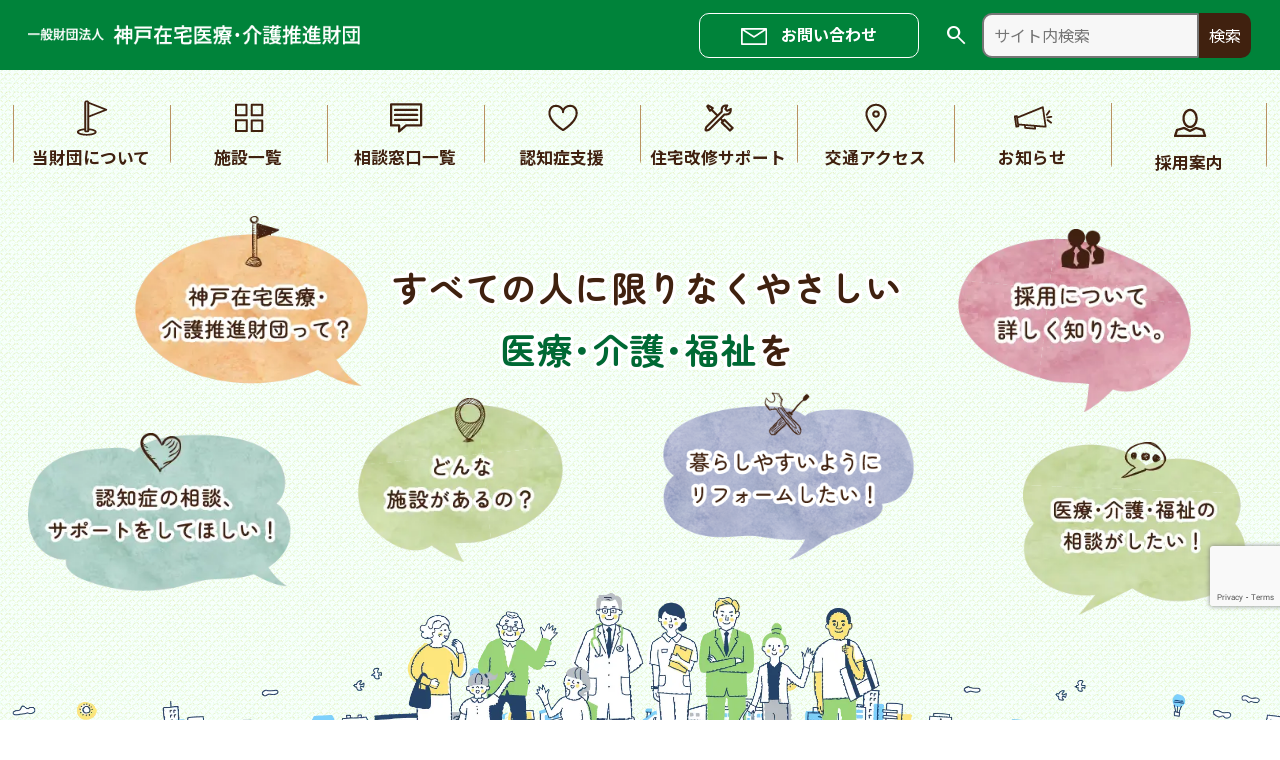

--- FILE ---
content_type: text/html; charset=UTF-8
request_url: https://www.kzc.jp/
body_size: 22538
content:


<!DOCTYPE html>
<html lang="ja">
<head>
<meta charset="UTF-8">
<meta name="viewport" content="width=device-width, initial-scale=1">
<meta name="format-detection" content="telephone=no">
<meta property="og:image" content="https://www.kzc.jp/wp/wp-content/themes/kzcteam/images/ogp_img.jpg">
<link rel="profile" href="http://gmpg.org/xfn/11">
<link rel="pingback" href="https://www.kzc.jp/wp/xmlrpc.php">
<link rel="icon" href="https://www.kzc.jp/wp/wp-content/themes/kzcteam/images/favicon.png">
 <link rel="stylesheet" href="https://fonts.googleapis.com/css2?family=Material+Symbols+Outlined:opsz,wght,FILL,GRAD@20..48,100..700,0..1,-50..200" />
	<title>一般財団法人 神戸在宅医療・介護推進財団 - 神戸在宅医療・介護推進財団は「神戸市医師会」「こうべ市民福祉振興協会」「神戸市」の三者が設立しました。</title>
	<style>img:is([sizes="auto" i], [sizes^="auto," i]) { contain-intrinsic-size: 3000px 1500px }</style>
	
		<!-- All in One SEO 4.9.0 - aioseo.com -->
	<meta name="description" content="神戸在宅医療・介護推進財団は「神戸市医師会」「こうべ市民福祉振興協会」「神戸市」の三者が設立しました。" />
	<meta name="robots" content="max-image-preview:large" />
	<link rel="canonical" href="https://www.kzc.jp/" />
	<meta name="generator" content="All in One SEO (AIOSEO) 4.9.0" />
		<meta property="og:locale" content="ja_JP" />
		<meta property="og:site_name" content="一般財団法人 神戸在宅医療・介護推進財団 - 神戸在宅医療・介護推進財団は「神戸市医師会」「こうべ市民福祉振興協会」「神戸市」の三者が設立しました。" />
		<meta property="og:type" content="article" />
		<meta property="og:title" content="一般財団法人 神戸在宅医療・介護推進財団 - 神戸在宅医療・介護推進財団は「神戸市医師会」「こうべ市民福祉振興協会」「神戸市」の三者が設立しました。" />
		<meta property="og:description" content="神戸在宅医療・介護推進財団は「神戸市医師会」「こうべ市民福祉振興協会」「神戸市」の三者が設立しました。" />
		<meta property="og:url" content="https://www.kzc.jp/" />
		<meta property="article:published_time" content="2024-01-24T04:52:19+00:00" />
		<meta property="article:modified_time" content="2024-01-24T04:52:19+00:00" />
		<meta name="twitter:card" content="summary_large_image" />
		<meta name="twitter:title" content="一般財団法人 神戸在宅医療・介護推進財団 - 神戸在宅医療・介護推進財団は「神戸市医師会」「こうべ市民福祉振興協会」「神戸市」の三者が設立しました。" />
		<meta name="twitter:description" content="神戸在宅医療・介護推進財団は「神戸市医師会」「こうべ市民福祉振興協会」「神戸市」の三者が設立しました。" />
		<script type="application/ld+json" class="aioseo-schema">
			{"@context":"https:\/\/schema.org","@graph":[{"@type":"BreadcrumbList","@id":"https:\/\/www.kzc.jp\/#breadcrumblist","itemListElement":[{"@type":"ListItem","@id":"https:\/\/www.kzc.jp#listItem","position":1,"name":"\u5bb6"}]},{"@type":"Organization","@id":"https:\/\/www.kzc.jp\/#organization","name":"\u4e00\u822c\u8ca1\u56e3\u6cd5\u4eba \u795e\u6238\u5728\u5b85\u533b\u7642\u30fb\u4ecb\u8b77\u63a8\u9032\u8ca1\u56e3","description":"\u795e\u6238\u5728\u5b85\u533b\u7642\u30fb\u4ecb\u8b77\u63a8\u9032\u8ca1\u56e3\u306f\u300c\u795e\u6238\u5e02\u533b\u5e2b\u4f1a\u300d\u300c\u3053\u3046\u3079\u5e02\u6c11\u798f\u7949\u632f\u8208\u5354\u4f1a\u300d\u300c\u795e\u6238\u5e02\u300d\u306e\u4e09\u8005\u304c\u8a2d\u7acb\u3057\u307e\u3057\u305f\u3002","url":"https:\/\/www.kzc.jp\/"},{"@type":"WebPage","@id":"https:\/\/www.kzc.jp\/#webpage","url":"https:\/\/www.kzc.jp\/","name":"\u4e00\u822c\u8ca1\u56e3\u6cd5\u4eba \u795e\u6238\u5728\u5b85\u533b\u7642\u30fb\u4ecb\u8b77\u63a8\u9032\u8ca1\u56e3 - \u795e\u6238\u5728\u5b85\u533b\u7642\u30fb\u4ecb\u8b77\u63a8\u9032\u8ca1\u56e3\u306f\u300c\u795e\u6238\u5e02\u533b\u5e2b\u4f1a\u300d\u300c\u3053\u3046\u3079\u5e02\u6c11\u798f\u7949\u632f\u8208\u5354\u4f1a\u300d\u300c\u795e\u6238\u5e02\u300d\u306e\u4e09\u8005\u304c\u8a2d\u7acb\u3057\u307e\u3057\u305f\u3002","description":"\u795e\u6238\u5728\u5b85\u533b\u7642\u30fb\u4ecb\u8b77\u63a8\u9032\u8ca1\u56e3\u306f\u300c\u795e\u6238\u5e02\u533b\u5e2b\u4f1a\u300d\u300c\u3053\u3046\u3079\u5e02\u6c11\u798f\u7949\u632f\u8208\u5354\u4f1a\u300d\u300c\u795e\u6238\u5e02\u300d\u306e\u4e09\u8005\u304c\u8a2d\u7acb\u3057\u307e\u3057\u305f\u3002","inLanguage":"ja","isPartOf":{"@id":"https:\/\/www.kzc.jp\/#website"},"breadcrumb":{"@id":"https:\/\/www.kzc.jp\/#breadcrumblist"},"datePublished":"2024-01-24T13:52:19+09:00","dateModified":"2024-01-24T13:52:19+09:00"},{"@type":"WebSite","@id":"https:\/\/www.kzc.jp\/#website","url":"https:\/\/www.kzc.jp\/","name":"\u4e00\u822c\u8ca1\u56e3\u6cd5\u4eba \u795e\u6238\u5728\u5b85\u533b\u7642\u30fb\u4ecb\u8b77\u63a8\u9032\u8ca1\u56e3","description":"\u795e\u6238\u5728\u5b85\u533b\u7642\u30fb\u4ecb\u8b77\u63a8\u9032\u8ca1\u56e3\u306f\u300c\u795e\u6238\u5e02\u533b\u5e2b\u4f1a\u300d\u300c\u3053\u3046\u3079\u5e02\u6c11\u798f\u7949\u632f\u8208\u5354\u4f1a\u300d\u300c\u795e\u6238\u5e02\u300d\u306e\u4e09\u8005\u304c\u8a2d\u7acb\u3057\u307e\u3057\u305f\u3002","inLanguage":"ja","publisher":{"@id":"https:\/\/www.kzc.jp\/#organization"}}]}
		</script>
		<!-- All in One SEO -->

<link rel='dns-prefetch' href='//www.googletagmanager.com' />
		<!-- This site uses the Google Analytics by MonsterInsights plugin v9.10.0 - Using Analytics tracking - https://www.monsterinsights.com/ -->
		<!-- Note: MonsterInsights is not currently configured on this site. The site owner needs to authenticate with Google Analytics in the MonsterInsights settings panel. -->
					<!-- No tracking code set -->
				<!-- / Google Analytics by MonsterInsights -->
		<link rel='stylesheet' id='wp-block-library-css' href='https://www.kzc.jp/wp/wp-includes/css/dist/block-library/style.min.css?ver=6.8.3' type='text/css' media='all' />
<style id='classic-theme-styles-inline-css' type='text/css'>
/*! This file is auto-generated */
.wp-block-button__link{color:#fff;background-color:#32373c;border-radius:9999px;box-shadow:none;text-decoration:none;padding:calc(.667em + 2px) calc(1.333em + 2px);font-size:1.125em}.wp-block-file__button{background:#32373c;color:#fff;text-decoration:none}
</style>
<link rel='stylesheet' id='aioseo/css/src/vue/standalone/blocks/table-of-contents/global.scss-css' href='https://www.kzc.jp/wp/wp-content/plugins/all-in-one-seo-pack/dist/Lite/assets/css/table-of-contents/global.e90f6d47.css?ver=4.9.0' type='text/css' media='all' />
<style id='pdfemb-pdf-embedder-viewer-style-inline-css' type='text/css'>
.wp-block-pdfemb-pdf-embedder-viewer{max-width:none}

</style>
<style id='snow-monkey-blocks-accordion-style-inline-css' type='text/css'>
.smb-accordion{--smb-accordion--gap:var(--_margin-1);--smb-accordion--title-background-color:var(--_lighter-color-gray);--smb-accordion--title-color:inherit;--smb-accordion--body-padding:var(--_padding1)}.smb-accordion>*+*{margin-top:var(--smb-accordion--gap)}.smb-accordion__item{--smb-accordion-item--background-color:var(--smb-accordion--title-background-color);--smb-accordion-item--color:var(--smb-accordion--title-color);--smb-accordion-item--padding:var(--smb-accordion--body-padding);position:relative}.smb-accordion__item__title{align-items:center;background-color:var(--smb-accordion-item--background-color);color:var(--smb-accordion-item--color);display:flex;padding:calc(var(--_padding-1)*.5) var(--_padding-1)}.smb-accordion__item__title__label{flex:1 1 auto}.smb-accordion__item__title__icon{margin-left:var(--_margin-1);--_transition-duration:var(--_global--transition-duration);--_transition-function-timing:var(--_global--transition-function-timing);--_transition-delay:var(--_global--transition-delay);flex:0 0 auto;transition:transform var(--_transition-duration) var(--_transition-function-timing) var(--_transition-delay)}.smb-accordion__item__control{appearance:none!important;cursor:pointer!important;display:block!important;height:100%!important;inset:0!important;opacity:0!important;outline:none!important;position:absolute!important;width:100%!important;z-index:1!important}.smb-accordion__item__control:focus-visible{opacity:1!important;outline:1px solid!important}.smb-accordion__item__body{display:none;padding:var(--smb-accordion--body-padding);position:relative;z-index:2}.smb-accordion .smb-accordion__item__control:checked+.smb-accordion__item__body,.smb-accordion .smb-accordion__item__control:checked+.smb-accordion__item__title+.smb-accordion__item__body{display:block}.smb-accordion .smb-accordion__item__control:checked+.smb-accordion__item__title>.smb-accordion__item__title__icon{transform:rotate(180deg)}:where(.smb-accordion__item__body.is-layout-constrained>*){--wp--style--global--content-size:100%;--wp--style--global--wide-size:100%}

</style>
<link rel='stylesheet' id='snow-monkey-blocks-alert-style-css' href='https://www.kzc.jp/wp/wp-content/plugins/snow-monkey-blocks/dist/blocks/alert/style-index.css?ver=21.0.6' type='text/css' media='all' />
<link rel='stylesheet' id='snow-monkey-blocks-balloon-style-css' href='https://www.kzc.jp/wp/wp-content/plugins/snow-monkey-blocks/dist/blocks/balloon/style-index.css?ver=21.0.6' type='text/css' media='all' />
<style id='snow-monkey-blocks-box-style-inline-css' type='text/css'>
.smb-box{--smb-box--background-color:#0000;--smb-box--background-image:initial;--smb-box--background-opacity:1;--smb-box--border-color:var(--_lighter-color-gray);--smb-box--border-style:solid;--smb-box--border-width:0px;--smb-box--border-radius:var(--_global--border-radius);--smb-box--box-shadow:initial;--smb-box--color:inherit;--smb-box--padding:var(--_padding1);border-radius:var(--smb-box--border-radius);border-width:0;box-shadow:var(--smb-box--box-shadow);color:var(--smb-box--color);overflow:visible;padding:var(--smb-box--padding);position:relative}.smb-box--p-s{--smb-box--padding:var(--_padding-1)}.smb-box--p-l{--smb-box--padding:var(--_padding2)}.smb-box__background{background-color:var(--smb-box--background-color);background-image:var(--smb-box--background-image);border:var(--smb-box--border-width) var(--smb-box--border-style) var(--smb-box--border-color);border-radius:var(--smb-box--border-radius);bottom:0;display:block;left:0;opacity:var(--smb-box--background-opacity);position:absolute;right:0;top:0}.smb-box__body{position:relative}.smb-box--has-link{cursor:pointer}.smb-box--has-link:has(:focus-visible){outline:auto;outline:auto -webkit-focus-ring-color}.smb-box__link{display:block!important;height:0!important;position:static!important;text-indent:-99999px!important;width:0!important}:where(.smb-box__body.is-layout-constrained>*){--wp--style--global--content-size:100%;--wp--style--global--wide-size:100%}

</style>
<style id='snow-monkey-blocks-btn-style-inline-css' type='text/css'>
.smb-btn:not(:root){color:var(--smb-btn--color);text-decoration:none}.smb-btn{--smb-btn--background-color:var(--wp--preset--color--black);--smb-btn--background-image:initial;--smb-btn--border:none;--smb-btn--border-radius:var(--_global--border-radius);--smb-btn--color:var(--wp--preset--color--white);--smb-btn--padding:var(--_padding-1);--smb-btn--padding-vertical:calc(var(--smb-btn--padding)*0.5);--smb-btn--padding-horizontal:var(--smb-btn--padding);--smb-btn--style--ghost--border-color:var(--smb-btn--background-color,currentColor);--smb-btn--style--ghost--color:currentColor;--smb-btn--style--text--color:currentColor;background-color:var(--smb-btn--background-color);background-image:var(--smb-btn--background-image);border:var(--smb-btn--border);border-radius:var(--smb-btn--border-radius);cursor:pointer;display:inline-flex;justify-content:center;margin:0;max-width:100%;padding:var(--smb-btn--padding-vertical) var(--smb-btn--padding-horizontal);white-space:nowrap;--_transition-duration:var(--_global--transition-duration);--_transition-function-timing:var(--_global--transition-function-timing);--_transition-delay:var(--_global--transition-delay);transition:all var(--_transition-duration) var(--_transition-function-timing) var(--_transition-delay)}.smb-btn:focus-visible{filter:brightness(90%)}.smb-btn__label{color:currentColor;white-space:inherit!important}.smb-btn--little-wider{--smb-btn--padding-horizontal:var(--_padding2)}.smb-btn--wider{--smb-btn--padding-horizontal:var(--_padding3)}.smb-btn--full,.smb-btn--more-wider{width:100%}.smb-btn--wrap{white-space:normal}.smb-btn-wrapper.is-style-ghost .smb-btn{--smb-btn--color:var(--smb-btn--style--ghost--color);background-color:#0000;border:1px solid var(--smb-btn--style--ghost--border-color)}.smb-btn-wrapper.is-style-ghost .smb-btn[style*="background-color:"]{background-color:#0000!important}.smb-btn-wrapper.is-style-text .smb-btn{--smb-btn--background-color:#0000;--smb-btn--color:var(--smb-btn--style--text--color);border:none}.aligncenter .smb-btn-wrapper,.smb-btn-wrapper.aligncenter{text-align:center}@media(min-width:640px){.smb-btn--more-wider{--smb-btn--padding-horizontal:var(--_padding4);display:inline-block;width:auto}}@media(any-hover:hover){.smb-btn:hover{filter:brightness(90%)}}

</style>
<style id='snow-monkey-blocks-buttons-style-inline-css' type='text/css'>
.smb-buttons{--smb-buttons--gap:var(--_margin1);display:flex;flex-wrap:wrap;gap:var(--smb-buttons--gap)}.smb-buttons.has-text-align-left,.smb-buttons.is-content-justification-left{justify-content:flex-start}.smb-buttons.has-text-align-center,.smb-buttons.is-content-justification-center{justify-content:center}.smb-buttons.has-text-align-right,.smb-buttons.is-content-justification-right{justify-content:flex-end}.smb-buttons.is-content-justification-space-between{justify-content:space-between}.smb-buttons>.smb-btn-wrapper{flex:0 1 auto;margin:0}.smb-buttons>.smb-btn-wrapper--full{flex:1 1 auto}@media not all and (min-width:640px){.smb-buttons>.smb-btn-wrapper--more-wider{flex:1 1 auto}}

</style>
<link rel='stylesheet' id='snow-monkey-blocks-categories-list-style-css' href='https://www.kzc.jp/wp/wp-content/plugins/snow-monkey-blocks/dist/blocks/categories-list/style-index.css?ver=21.0.6' type='text/css' media='all' />
<style id='snow-monkey-blocks-container-style-inline-css' type='text/css'>
.smb-container__body{margin-left:auto;margin-right:auto;max-width:100%}.smb-container--no-gutters{padding-left:0!important;padding-right:0!important}:where(.smb-container__body.is-layout-constrained>*){--wp--style--global--content-size:100%;--wp--style--global--wide-size:100%}

</style>
<style id='snow-monkey-blocks-contents-outline-style-inline-css' type='text/css'>
.smb-contents-outline{--smb-contents-outline--background-color:var(--wp--preset--color--sm-lightest-gray);--smb-contents-outline--color:inherit;background-color:var(--smb-contents-outline--background-color);color:var(--smb-contents-outline--color);padding:0!important}.smb-contents-outline .wpco{background-color:inherit;color:inherit}

</style>
<style id='snow-monkey-blocks-countdown-style-inline-css' type='text/css'>
.smb-countdown{--smb-countdown--gap:var(--_margin-2);--smb-countdown--numeric-color:currentColor;--smb-countdown--clock-color:currentColor}.smb-countdown__list{align-items:center;align-self:center;display:flex;flex-direction:row;flex-wrap:wrap;list-style-type:none;margin-left:0;padding-left:0}.smb-countdown__list-item{margin:0 var(--smb-countdown--gap);text-align:center}.smb-countdown__list-item:first-child{margin-left:0}.smb-countdown__list-item:last-child{margin-right:0}.smb-countdown__list-item__numeric{color:var(--smb-countdown--numeric-color);display:block;--_font-size-level:3;font-size:var(--_fluid-font-size);font-weight:700;line-height:var(--_line-height)}.smb-countdown__list-item__clock{color:var(--smb-countdown--clock-color);display:block;--_font-size-level:-1;font-size:var(--_font-size);line-height:var(--_line-height)}.smb-countdown .align-center{justify-content:center}.smb-countdown .align-left{justify-content:flex-start}.smb-countdown .align-right{justify-content:flex-end}.is-style-inline .smb-countdown__list-item__clock,.is-style-inline .smb-countdown__list-item__numeric{display:inline}

</style>
<style id='snow-monkey-blocks-directory-structure-style-inline-css' type='text/css'>
.smb-directory-structure{--smb-directory-structure--background-color:var(--_lightest-color-gray);--smb-directory-structure--padding:var(--_padding1);--smb-directory-structure--gap:var(--_margin-2);--smb-directory-structure--icon-color:inherit;background-color:var(--smb-directory-structure--background-color);overflow-x:auto;overflow-y:hidden;padding:var(--smb-directory-structure--padding)}.smb-directory-structure>*+*{margin-top:var(--smb-directory-structure--gap)}.smb-directory-structure__item p{align-items:flex-start;display:flex;flex-wrap:nowrap}.smb-directory-structure .fa-fw{color:var(--smb-directory-structure--icon-color);width:auto}.smb-directory-structure .svg-inline--fa{display:var(--fa-display,inline-block);height:1em;overflow:visible;vertical-align:-.125em}.smb-directory-structure__item__name{margin-left:.5em;white-space:nowrap}.smb-directory-structure__item__list{margin-left:1.5em}.smb-directory-structure__item__list>*{margin-top:var(--smb-directory-structure--gap)}

</style>
<style id='snow-monkey-blocks-evaluation-star-style-inline-css' type='text/css'>
.smb-evaluation-star{--smb-evaluation-star--gap:var(--_margin-2);--smb-evaluation-star--icon-color:#f9bb2d;--smb-evaluation-star--numeric-color:currentColor;align-items:center;display:flex;gap:var(--smb-evaluation-star--gap)}.smb-evaluation-star--title-right .smb-evaluation-star__title{order:1}.smb-evaluation-star__body{display:inline-flex;gap:var(--smb-evaluation-star--gap)}.smb-evaluation-star__numeric{color:var(--smb-evaluation-star--numeric-color);font-weight:700}.smb-evaluation-star__numeric--right{order:1}.smb-evaluation-star__icon{color:var(--smb-evaluation-star--icon-color);display:inline-block}.smb-evaluation-star .svg-inline--fa{display:var(--fa-display,inline-block);height:1em;overflow:visible;vertical-align:-.125em}

</style>
<style id='snow-monkey-blocks-faq-style-inline-css' type='text/css'>
.smb-faq{--smb-faq--border-color:var(--_lighter-color-gray);--smb-faq--label-color:initial;--smb-faq--item-gap:var(--_margin1);--smb-faq--item-question-label-color:currentColor;--smb-faq--item-answer-label-color:currentColor;border-top:1px solid var(--smb-faq--border-color)}.smb-faq__item{border-bottom:1px solid var(--smb-faq--border-color);padding:var(--_padding1) 0}.smb-faq__item__answer,.smb-faq__item__question{display:flex;flex-direction:row;flex-wrap:nowrap}.smb-faq__item__answer__label,.smb-faq__item__question__label{flex:0 0 0%;margin-right:var(--smb-faq--item-gap);margin-top:calc(var(--_half-leading)*-1em - .125em);--_font-size-level:3;font-size:var(--_fluid-font-size);font-weight:400;line-height:var(--_line-height);min-width:.8em}.smb-faq__item__answer__body,.smb-faq__item__question__body{flex:1 1 auto;margin-top:calc(var(--_half-leading)*-1em)}.smb-faq__item__question{font-weight:700;margin:0 0 var(--smb-faq--item-gap)}.smb-faq__item__question__label{color:var(--smb-faq--item-question-label-color)}.smb-faq__item__answer__label{color:var(--smb-faq--item-answer-label-color)}:where(.smb-faq__item__answer__body.is-layout-constrained>*){--wp--style--global--content-size:100%;--wp--style--global--wide-size:100%}

</style>
<style id='snow-monkey-blocks-flex-style-inline-css' type='text/css'>
.smb-flex{--smb-flex--box-shadow:none;box-shadow:var(--smb-flex--box-shadow);flex-direction:column}.smb-flex.is-horizontal{flex-direction:row}.smb-flex.is-vertical{flex-direction:column}.smb-flex>*{--smb--flex-grow:0;--smb--flex-shrink:1;--smb--flex-basis:auto;flex-basis:var(--smb--flex-basis);flex-grow:var(--smb--flex-grow);flex-shrink:var(--smb--flex-shrink);min-width:0}

</style>
<style id='snow-monkey-blocks-grid-style-inline-css' type='text/css'>
.smb-grid{--smb-grid--gap:0px;--smb-grid--column-auto-repeat:auto-fit;--smb-grid--columns:1;--smb-grid--column-min-width:250px;--smb-grid--grid-template-columns:none;--smb-grid--rows:1;--smb-grid--grid-template-rows:none;display:grid;gap:var(--smb-grid--gap)}.smb-grid>*{--smb--justify-self:stretch;--smb--align-self:stretch;--smb--grid-column:auto;--smb--grid-row:auto;align-self:var(--smb--align-self);grid-column:var(--smb--grid-column);grid-row:var(--smb--grid-row);justify-self:var(--smb--justify-self);margin-bottom:0;margin-top:0;min-width:0}.smb-grid--columns\:columns{grid-template-columns:repeat(var(--smb-grid--columns),1fr)}.smb-grid--columns\:min{grid-template-columns:repeat(var(--smb-grid--column-auto-repeat),minmax(min(var(--smb-grid--column-min-width),100%),1fr))}.smb-grid--columns\:free{grid-template-columns:var(--smb-grid--grid-template-columns)}.smb-grid--rows\:rows{grid-template-rows:repeat(var(--smb-grid--rows),1fr)}.smb-grid--rows\:free{grid-template-rows:var(--smb-grid--grid-template-rows)}

</style>
<link rel='stylesheet' id='snow-monkey-blocks-hero-header-style-css' href='https://www.kzc.jp/wp/wp-content/plugins/snow-monkey-blocks/dist/blocks/hero-header/style-index.css?ver=21.0.6' type='text/css' media='all' />
<link rel='stylesheet' id='snow-monkey-blocks-information-style-css' href='https://www.kzc.jp/wp/wp-content/plugins/snow-monkey-blocks/dist/blocks/information/style-index.css?ver=21.0.6' type='text/css' media='all' />
<style id='snow-monkey-blocks-list-style-inline-css' type='text/css'>
.smb-list{--smb-list--gap:var(--_margin-2)}.smb-list ul{list-style:none!important}.smb-list ul *>li:first-child,.smb-list ul li+li{margin-top:var(--smb-list--gap)}.smb-list ul>li{position:relative}.smb-list ul>li .smb-list__icon{left:-1.5em;position:absolute}

</style>
<link rel='stylesheet' id='snow-monkey-blocks-media-text-style-css' href='https://www.kzc.jp/wp/wp-content/plugins/snow-monkey-blocks/dist/blocks/media-text/style-index.css?ver=21.0.6' type='text/css' media='all' />
<link rel='stylesheet' id='snow-monkey-blocks-panels-style-css' href='https://www.kzc.jp/wp/wp-content/plugins/snow-monkey-blocks/dist/blocks/panels/style-index.css?ver=23.0.2' type='text/css' media='all' />
<style id='snow-monkey-blocks-price-menu-style-inline-css' type='text/css'>
.smb-price-menu{--smb-price-menu--border-color:var(--_lighter-color-gray);--smb-price-menu--item-padding:var(--_padding-1);border-top:1px solid var(--smb-price-menu--border-color)}.smb-price-menu>.smb-price-menu__item{margin-bottom:0;margin-top:0}.smb-price-menu__item{border-bottom:1px solid var(--smb-price-menu--border-color);column-gap:var(--_margin-1);padding:var(--smb-price-menu--item-padding) 0}@media(min-width:640px){.smb-price-menu__item{align-items:center;display:flex;flex-direction:row;flex-wrap:nowrap;justify-content:space-between}.smb-price-menu__item>:where(.smb-price-menu__item__title){flex:1 1 auto}.smb-price-menu__item>:where(.smb-price-menu__item__price){flex:0 0 auto}}

</style>
<style id='snow-monkey-blocks-rating-box-style-inline-css' type='text/css'>
.smb-rating-box{--smb-rating-box--gap:var(--_margin-1);--smb-rating-box--bar-border-radius:var(--_global--border-radius);--smb-rating-box--bar-background-color:var(--_lighter-color-gray);--smb-rating-box--bar-height:1rem;--smb-rating-box--rating-background-color:#f9bb2d}.smb-rating-box>.smb-rating-box__item__title{margin-bottom:var(--_margin-2)}.smb-rating-box__body>*+*{margin-top:var(--smb-rating-box--gap)}.smb-rating-box__item{display:grid;gap:var(--_margin-2)}.smb-rating-box__item__body{align-items:end;display:grid;gap:var(--_margin1);grid-template-columns:1fr auto}.smb-rating-box__item__numeric{--_font-size-level:-2;font-size:var(--_font-size);line-height:var(--_line-height)}.smb-rating-box__item__evaluation{grid-column:1/-1}.smb-rating-box__item__evaluation__bar,.smb-rating-box__item__evaluation__rating{border-radius:var(--smb-rating-box--bar-border-radius);height:var(--smb-rating-box--bar-height)}.smb-rating-box__item__evaluation__bar{background-color:var(--smb-rating-box--bar-background-color);position:relative}.smb-rating-box__item__evaluation__rating{background-color:var(--smb-rating-box--rating-background-color);left:0;position:absolute;top:0}.smb-rating-box__item__evaluation__numeric{bottom:calc(var(--smb-rating-box--bar-height) + var(--_s-2));position:absolute;right:0;--_font-size-level:-2;font-size:var(--_font-size);line-height:var(--_line-height)}

</style>
<style id='snow-monkey-blocks-read-more-box-style-inline-css' type='text/css'>
.smb-read-more-box{--smb-read-more-box--content-height:100px;--smb-read-more-box--mask-color:var(--_global--background-color,#fff)}.smb-read-more-box__content{--_transition-duration:var(--_global--transition-duration);--_transition-function-timing:var(--_global--transition-function-timing);--_transition-delay:var(--_global--transition-delay);overflow:hidden;position:relative;transition:height var(--_transition-duration) var(--_transition-function-timing) var(--_transition-delay)}.smb-read-more-box__content[aria-hidden=true]{height:var(--smb-read-more-box--content-height)}.smb-read-more-box__action{display:flex;flex-wrap:wrap;margin-top:var(--_padding-1)}.smb-read-more-box__action.is-content-justification-left{justify-content:start}.smb-read-more-box__action.is-content-justification-center{justify-content:center}.smb-read-more-box__action.is-content-justification-right{justify-content:end}.smb-read-more-box__btn-wrapper.smb-btn-wrapper--full{flex-grow:1}.smb-read-more-box__button{cursor:pointer}.smb-read-more-box--has-mask .smb-read-more-box__content[aria-hidden=true]:after{background:linear-gradient(to bottom,#0000 0,var(--smb-read-more-box--mask-color) 100%);content:"";display:block;height:50px;inset:auto 0 0 0;position:absolute}.smb-read-more-box.is-style-ghost .smb-read-more-box__button{--smb-btn--color:var(--smb-btn--style--ghost--color);background-color:#0000;border:1px solid var(--smb-btn--style--ghost--border-color)}.smb-read-more-box.is-style-text .smb-read-more-box__button{--smb-btn--background-color:#0000;--smb-btn--color:var(--smb-btn--style--text--color);--smb-btn--padding:0px;border:none}:where(.smb-read-more-box__content.is-layout-constrained>*){--wp--style--global--content-size:100%;--wp--style--global--wide-size:100%}

</style>
<link rel='stylesheet' id='snow-monkey-blocks-section-style-css' href='https://www.kzc.jp/wp/wp-content/plugins/snow-monkey-blocks/dist/blocks/section/style-index.css?ver=24.1.1' type='text/css' media='all' />
<link rel='stylesheet' id='snow-monkey-blocks-step-style-css' href='https://www.kzc.jp/wp/wp-content/plugins/snow-monkey-blocks/dist/blocks/step/style-index.css?ver=24.1.0' type='text/css' media='all' />
<link rel='stylesheet' id='snow-monkey-blocks-tabs-style-css' href='https://www.kzc.jp/wp/wp-content/plugins/snow-monkey-blocks/dist/blocks/tabs/style-index.css?ver=22.2.3' type='text/css' media='all' />
<style id='snow-monkey-blocks-taxonomy-terms-style-inline-css' type='text/css'>
.smb-taxonomy-terms__item>a{align-items:center;display:inline-flex!important}.smb-taxonomy-terms__item__count{display:inline-block;margin-left:.4em;text-decoration:none}.smb-taxonomy-terms__item__count span{align-items:center;display:inline-flex}.smb-taxonomy-terms__item__count span:before{content:"(";font-size:.8em}.smb-taxonomy-terms__item__count span:after{content:")";font-size:.8em}.smb-taxonomy-terms.is-style-tag .smb-taxonomy-terms__list{list-style:none;margin-left:0;padding-left:0}.smb-taxonomy-terms.is-style-tag .smb-taxonomy-terms__item{display:inline-block;margin:4px 4px 4px 0}.smb-taxonomy-terms.is-style-slash .smb-taxonomy-terms__list{display:flex;flex-wrap:wrap;list-style:none;margin-left:0;padding-left:0}.smb-taxonomy-terms.is-style-slash .smb-taxonomy-terms__item{display:inline-block}.smb-taxonomy-terms.is-style-slash .smb-taxonomy-terms__item:not(:last-child):after{content:"/";display:inline-block;margin:0 .5em}

</style>
<style id='snow-monkey-blocks-testimonial-style-inline-css' type='text/css'>
.smb-testimonial__item{display:flex;flex-direction:row;flex-wrap:nowrap;justify-content:center}.smb-testimonial__item__figure{border-radius:100%;flex:0 0 auto;height:48px;margin-right:var(--_margin-1);margin-top:calc(var(--_half-leading)*1rem);overflow:hidden;width:48px}.smb-testimonial__item__figure img{height:100%;object-fit:cover;object-position:50% 50%;width:100%}.smb-testimonial__item__body{flex:1 1 auto;max-width:100%}.smb-testimonial__item__name{--_font-size-level:-2;font-size:var(--_font-size);line-height:var(--_line-height)}.smb-testimonial__item__name a{color:inherit}.smb-testimonial__item__lede{--_font-size-level:-2;font-size:var(--_font-size);line-height:var(--_line-height)}.smb-testimonial__item__lede a{color:inherit}.smb-testimonial__item__content{margin-bottom:var(--_margin-1);--_font-size-level:-1;font-size:var(--_font-size);line-height:var(--_line-height)}.smb-testimonial__item__content:after{background-color:currentColor;content:"";display:block;height:1px;margin-top:var(--_margin-1);width:2rem}

</style>
<link rel='stylesheet' id='slick-carousel-css' href='https://www.kzc.jp/wp/wp-content/plugins/snow-monkey-blocks/dist/packages/slick/slick.css?ver=1763743700' type='text/css' media='all' />
<link rel='stylesheet' id='slick-carousel-theme-css' href='https://www.kzc.jp/wp/wp-content/plugins/snow-monkey-blocks/dist/packages/slick/slick-theme.css?ver=1763743700' type='text/css' media='all' />
<link rel='stylesheet' id='spider-css' href='https://www.kzc.jp/wp/wp-content/plugins/snow-monkey-blocks/dist/packages/spider/dist/css/spider.css?ver=1763743700' type='text/css' media='all' />
<link rel='stylesheet' id='snow-monkey-blocks-css' href='https://www.kzc.jp/wp/wp-content/plugins/snow-monkey-blocks/dist/css/blocks.css?ver=1763743700' type='text/css' media='all' />
<link rel='stylesheet' id='sass-basis-css' href='https://www.kzc.jp/wp/wp-content/plugins/snow-monkey-blocks/dist/css/fallback.css?ver=1763743700' type='text/css' media='all' />
<link rel='stylesheet' id='snow-monkey-blocks/nopro-css' href='https://www.kzc.jp/wp/wp-content/plugins/snow-monkey-blocks/dist/css/nopro.css?ver=1763743700' type='text/css' media='all' />
<link rel='stylesheet' id='snow-monkey-editor-css' href='https://www.kzc.jp/wp/wp-content/plugins/snow-monkey-editor/dist/css/app.css?ver=1763743706' type='text/css' media='all' />
<link rel='stylesheet' id='snow-monkey-editor@front-css' href='https://www.kzc.jp/wp/wp-content/plugins/snow-monkey-editor/dist/css/front.css?ver=1763743706' type='text/css' media='all' />
<link rel='stylesheet' id='snow-monkey-blocks-btn-box-style-css' href='https://www.kzc.jp/wp/wp-content/plugins/snow-monkey-blocks/dist/blocks/btn-box/style-index.css?ver=1763743700' type='text/css' media='all' />
<link rel='stylesheet' id='snow-monkey-blocks-items-style-css' href='https://www.kzc.jp/wp/wp-content/plugins/snow-monkey-blocks/dist/blocks/items/style-index.css?ver=1763743700' type='text/css' media='all' />
<link rel='stylesheet' id='snow-monkey-blocks-pricing-table-style-css' href='https://www.kzc.jp/wp/wp-content/plugins/snow-monkey-blocks/dist/blocks/pricing-table/style-index.css?ver=1763743700' type='text/css' media='all' />
<link rel='stylesheet' id='snow-monkey-blocks-section-break-the-grid-style-css' href='https://www.kzc.jp/wp/wp-content/plugins/snow-monkey-blocks/dist/blocks/section-break-the-grid/style-index.css?ver=1763743700' type='text/css' media='all' />
<link rel='stylesheet' id='snow-monkey-blocks-section-side-heading-style-css' href='https://www.kzc.jp/wp/wp-content/plugins/snow-monkey-blocks/dist/blocks/section-side-heading/style-index.css?ver=1763743700' type='text/css' media='all' />
<link rel='stylesheet' id='snow-monkey-blocks-section-with-bgimage-style-css' href='https://www.kzc.jp/wp/wp-content/plugins/snow-monkey-blocks/dist/blocks/section-with-bgimage/style-index.css?ver=1763743700' type='text/css' media='all' />
<link rel='stylesheet' id='snow-monkey-blocks-section-with-bgvideo-style-css' href='https://www.kzc.jp/wp/wp-content/plugins/snow-monkey-blocks/dist/blocks/section-with-bgvideo/style-index.css?ver=1763743700' type='text/css' media='all' />
<link rel='stylesheet' id='snow-monkey-blocks-slider-style-css' href='https://www.kzc.jp/wp/wp-content/plugins/snow-monkey-blocks/dist/blocks/slider/style-index.css?ver=1763743700' type='text/css' media='all' />
<link rel='stylesheet' id='snow-monkey-blocks-spider-slider-style-css' href='https://www.kzc.jp/wp/wp-content/plugins/snow-monkey-blocks/dist/blocks/spider-slider/style-index.css?ver=1763743700' type='text/css' media='all' />
<link rel='stylesheet' id='snow-monkey-blocks-spider-pickup-slider-style-css' href='https://www.kzc.jp/wp/wp-content/plugins/snow-monkey-blocks/dist/blocks/spider-pickup-slider/style-index.css?ver=1763743700' type='text/css' media='all' />
<link rel='stylesheet' id='snow-monkey-blocks-spider-contents-slider-style-css' href='https://www.kzc.jp/wp/wp-content/plugins/snow-monkey-blocks/dist/blocks/spider-contents-slider/style-index.css?ver=1763743700' type='text/css' media='all' />
<link rel='stylesheet' id='snow-monkey-blocks-thumbnail-gallery-style-css' href='https://www.kzc.jp/wp/wp-content/plugins/snow-monkey-blocks/dist/blocks/thumbnail-gallery/style-index.css?ver=1763743700' type='text/css' media='all' />
<style id='global-styles-inline-css' type='text/css'>
:root{--wp--preset--aspect-ratio--square: 1;--wp--preset--aspect-ratio--4-3: 4/3;--wp--preset--aspect-ratio--3-4: 3/4;--wp--preset--aspect-ratio--3-2: 3/2;--wp--preset--aspect-ratio--2-3: 2/3;--wp--preset--aspect-ratio--16-9: 16/9;--wp--preset--aspect-ratio--9-16: 9/16;--wp--preset--color--black: #231815;--wp--preset--color--cyan-bluish-gray: #abb8c3;--wp--preset--color--white: #ffffff;--wp--preset--color--pale-pink: #f78da7;--wp--preset--color--vivid-red: #cf2e2e;--wp--preset--color--luminous-vivid-orange: #ff6900;--wp--preset--color--luminous-vivid-amber: #fcb900;--wp--preset--color--light-green-cyan: #7bdcb5;--wp--preset--color--vivid-green-cyan: #00d084;--wp--preset--color--pale-cyan-blue: #8ed1fc;--wp--preset--color--vivid-cyan-blue: #0693e3;--wp--preset--color--vivid-purple: #9b51e0;--wp--preset--color--green: #007D76;--wp--preset--color--yellowgreen: #9AD579;--wp--preset--color--pink: #DF2E51;--wp--preset--color--blue: #0068BF;--wp--preset--color--gray: #bfbfbf;--wp--preset--color--yellow: #FCF100;--wp--preset--color--brown: #40210F;--wp--preset--color--gray-2: #F7F7F7;--wp--preset--gradient--vivid-cyan-blue-to-vivid-purple: linear-gradient(135deg,rgba(6,147,227,1) 0%,rgb(155,81,224) 100%);--wp--preset--gradient--light-green-cyan-to-vivid-green-cyan: linear-gradient(135deg,rgb(122,220,180) 0%,rgb(0,208,130) 100%);--wp--preset--gradient--luminous-vivid-amber-to-luminous-vivid-orange: linear-gradient(135deg,rgba(252,185,0,1) 0%,rgba(255,105,0,1) 100%);--wp--preset--gradient--luminous-vivid-orange-to-vivid-red: linear-gradient(135deg,rgba(255,105,0,1) 0%,rgb(207,46,46) 100%);--wp--preset--gradient--very-light-gray-to-cyan-bluish-gray: linear-gradient(135deg,rgb(238,238,238) 0%,rgb(169,184,195) 100%);--wp--preset--gradient--cool-to-warm-spectrum: linear-gradient(135deg,rgb(74,234,220) 0%,rgb(151,120,209) 20%,rgb(207,42,186) 40%,rgb(238,44,130) 60%,rgb(251,105,98) 80%,rgb(254,248,76) 100%);--wp--preset--gradient--blush-light-purple: linear-gradient(135deg,rgb(255,206,236) 0%,rgb(152,150,240) 100%);--wp--preset--gradient--blush-bordeaux: linear-gradient(135deg,rgb(254,205,165) 0%,rgb(254,45,45) 50%,rgb(107,0,62) 100%);--wp--preset--gradient--luminous-dusk: linear-gradient(135deg,rgb(255,203,112) 0%,rgb(199,81,192) 50%,rgb(65,88,208) 100%);--wp--preset--gradient--pale-ocean: linear-gradient(135deg,rgb(255,245,203) 0%,rgb(182,227,212) 50%,rgb(51,167,181) 100%);--wp--preset--gradient--electric-grass: linear-gradient(135deg,rgb(202,248,128) 0%,rgb(113,206,126) 100%);--wp--preset--gradient--midnight: linear-gradient(135deg,rgb(2,3,129) 0%,rgb(40,116,252) 100%);--wp--preset--font-size--small: 13px;--wp--preset--font-size--medium: 20px;--wp--preset--font-size--large: 36px;--wp--preset--font-size--x-large: 42px;--wp--preset--spacing--20: 0.44rem;--wp--preset--spacing--30: 0.67rem;--wp--preset--spacing--40: 1rem;--wp--preset--spacing--50: 1.5rem;--wp--preset--spacing--60: 2.25rem;--wp--preset--spacing--70: 3.38rem;--wp--preset--spacing--80: 5.06rem;--wp--preset--shadow--natural: 6px 6px 9px rgba(0, 0, 0, 0.2);--wp--preset--shadow--deep: 12px 12px 50px rgba(0, 0, 0, 0.4);--wp--preset--shadow--sharp: 6px 6px 0px rgba(0, 0, 0, 0.2);--wp--preset--shadow--outlined: 6px 6px 0px -3px rgba(255, 255, 255, 1), 6px 6px rgba(0, 0, 0, 1);--wp--preset--shadow--crisp: 6px 6px 0px rgba(0, 0, 0, 1);}:where(.is-layout-flex){gap: 0.5em;}:where(.is-layout-grid){gap: 0.5em;}body .is-layout-flex{display: flex;}.is-layout-flex{flex-wrap: wrap;align-items: center;}.is-layout-flex > :is(*, div){margin: 0;}body .is-layout-grid{display: grid;}.is-layout-grid > :is(*, div){margin: 0;}:where(.wp-block-columns.is-layout-flex){gap: 2em;}:where(.wp-block-columns.is-layout-grid){gap: 2em;}:where(.wp-block-post-template.is-layout-flex){gap: 1.25em;}:where(.wp-block-post-template.is-layout-grid){gap: 1.25em;}.has-black-color{color: var(--wp--preset--color--black) !important;}.has-cyan-bluish-gray-color{color: var(--wp--preset--color--cyan-bluish-gray) !important;}.has-white-color{color: var(--wp--preset--color--white) !important;}.has-pale-pink-color{color: var(--wp--preset--color--pale-pink) !important;}.has-vivid-red-color{color: var(--wp--preset--color--vivid-red) !important;}.has-luminous-vivid-orange-color{color: var(--wp--preset--color--luminous-vivid-orange) !important;}.has-luminous-vivid-amber-color{color: var(--wp--preset--color--luminous-vivid-amber) !important;}.has-light-green-cyan-color{color: var(--wp--preset--color--light-green-cyan) !important;}.has-vivid-green-cyan-color{color: var(--wp--preset--color--vivid-green-cyan) !important;}.has-pale-cyan-blue-color{color: var(--wp--preset--color--pale-cyan-blue) !important;}.has-vivid-cyan-blue-color{color: var(--wp--preset--color--vivid-cyan-blue) !important;}.has-vivid-purple-color{color: var(--wp--preset--color--vivid-purple) !important;}.has-black-background-color{background-color: var(--wp--preset--color--black) !important;}.has-cyan-bluish-gray-background-color{background-color: var(--wp--preset--color--cyan-bluish-gray) !important;}.has-white-background-color{background-color: var(--wp--preset--color--white) !important;}.has-pale-pink-background-color{background-color: var(--wp--preset--color--pale-pink) !important;}.has-vivid-red-background-color{background-color: var(--wp--preset--color--vivid-red) !important;}.has-luminous-vivid-orange-background-color{background-color: var(--wp--preset--color--luminous-vivid-orange) !important;}.has-luminous-vivid-amber-background-color{background-color: var(--wp--preset--color--luminous-vivid-amber) !important;}.has-light-green-cyan-background-color{background-color: var(--wp--preset--color--light-green-cyan) !important;}.has-vivid-green-cyan-background-color{background-color: var(--wp--preset--color--vivid-green-cyan) !important;}.has-pale-cyan-blue-background-color{background-color: var(--wp--preset--color--pale-cyan-blue) !important;}.has-vivid-cyan-blue-background-color{background-color: var(--wp--preset--color--vivid-cyan-blue) !important;}.has-vivid-purple-background-color{background-color: var(--wp--preset--color--vivid-purple) !important;}.has-black-border-color{border-color: var(--wp--preset--color--black) !important;}.has-cyan-bluish-gray-border-color{border-color: var(--wp--preset--color--cyan-bluish-gray) !important;}.has-white-border-color{border-color: var(--wp--preset--color--white) !important;}.has-pale-pink-border-color{border-color: var(--wp--preset--color--pale-pink) !important;}.has-vivid-red-border-color{border-color: var(--wp--preset--color--vivid-red) !important;}.has-luminous-vivid-orange-border-color{border-color: var(--wp--preset--color--luminous-vivid-orange) !important;}.has-luminous-vivid-amber-border-color{border-color: var(--wp--preset--color--luminous-vivid-amber) !important;}.has-light-green-cyan-border-color{border-color: var(--wp--preset--color--light-green-cyan) !important;}.has-vivid-green-cyan-border-color{border-color: var(--wp--preset--color--vivid-green-cyan) !important;}.has-pale-cyan-blue-border-color{border-color: var(--wp--preset--color--pale-cyan-blue) !important;}.has-vivid-cyan-blue-border-color{border-color: var(--wp--preset--color--vivid-cyan-blue) !important;}.has-vivid-purple-border-color{border-color: var(--wp--preset--color--vivid-purple) !important;}.has-vivid-cyan-blue-to-vivid-purple-gradient-background{background: var(--wp--preset--gradient--vivid-cyan-blue-to-vivid-purple) !important;}.has-light-green-cyan-to-vivid-green-cyan-gradient-background{background: var(--wp--preset--gradient--light-green-cyan-to-vivid-green-cyan) !important;}.has-luminous-vivid-amber-to-luminous-vivid-orange-gradient-background{background: var(--wp--preset--gradient--luminous-vivid-amber-to-luminous-vivid-orange) !important;}.has-luminous-vivid-orange-to-vivid-red-gradient-background{background: var(--wp--preset--gradient--luminous-vivid-orange-to-vivid-red) !important;}.has-very-light-gray-to-cyan-bluish-gray-gradient-background{background: var(--wp--preset--gradient--very-light-gray-to-cyan-bluish-gray) !important;}.has-cool-to-warm-spectrum-gradient-background{background: var(--wp--preset--gradient--cool-to-warm-spectrum) !important;}.has-blush-light-purple-gradient-background{background: var(--wp--preset--gradient--blush-light-purple) !important;}.has-blush-bordeaux-gradient-background{background: var(--wp--preset--gradient--blush-bordeaux) !important;}.has-luminous-dusk-gradient-background{background: var(--wp--preset--gradient--luminous-dusk) !important;}.has-pale-ocean-gradient-background{background: var(--wp--preset--gradient--pale-ocean) !important;}.has-electric-grass-gradient-background{background: var(--wp--preset--gradient--electric-grass) !important;}.has-midnight-gradient-background{background: var(--wp--preset--gradient--midnight) !important;}.has-small-font-size{font-size: var(--wp--preset--font-size--small) !important;}.has-medium-font-size{font-size: var(--wp--preset--font-size--medium) !important;}.has-large-font-size{font-size: var(--wp--preset--font-size--large) !important;}.has-x-large-font-size{font-size: var(--wp--preset--font-size--x-large) !important;}
:where(.wp-block-post-template.is-layout-flex){gap: 1.25em;}:where(.wp-block-post-template.is-layout-grid){gap: 1.25em;}
:where(.wp-block-columns.is-layout-flex){gap: 2em;}:where(.wp-block-columns.is-layout-grid){gap: 2em;}
:root :where(.wp-block-pullquote){font-size: 1.5em;line-height: 1.6;}
</style>
<link rel='stylesheet' id='contact-form-7-css' href='https://www.kzc.jp/wp/wp-content/plugins/contact-form-7/includes/css/styles.css?ver=6.1.3' type='text/css' media='all' />
<link rel='stylesheet' id='cf7msm_styles-css' href='https://www.kzc.jp/wp/wp-content/plugins/contact-form-7-multi-step-module/resources/cf7msm.css?ver=4.5' type='text/css' media='all' />
<link rel='stylesheet' id='flexible-table-block-css' href='https://www.kzc.jp/wp/wp-content/plugins/flexible-table-block/build/style-index.css?ver=1762745351' type='text/css' media='all' />
<style id='flexible-table-block-inline-css' type='text/css'>
.wp-block-flexible-table-block-table.wp-block-flexible-table-block-table>table{width:100%;max-width:100%;border-collapse:collapse;}.wp-block-flexible-table-block-table.wp-block-flexible-table-block-table.is-style-stripes tbody tr:nth-child(odd) th{background-color:#f0f0f1;}.wp-block-flexible-table-block-table.wp-block-flexible-table-block-table.is-style-stripes tbody tr:nth-child(odd) td{background-color:#f0f0f1;}.wp-block-flexible-table-block-table.wp-block-flexible-table-block-table.is-style-stripes tbody tr:nth-child(even) th{background-color:#ffffff;}.wp-block-flexible-table-block-table.wp-block-flexible-table-block-table.is-style-stripes tbody tr:nth-child(even) td{background-color:#ffffff;}.wp-block-flexible-table-block-table.wp-block-flexible-table-block-table>table tr th,.wp-block-flexible-table-block-table.wp-block-flexible-table-block-table>table tr td{padding:0.5em;border-width:1px;border-style:solid;border-color:#707070;text-align:left;vertical-align:middle;}.wp-block-flexible-table-block-table.wp-block-flexible-table-block-table>table tr th{background-color:#f0f0f1;}.wp-block-flexible-table-block-table.wp-block-flexible-table-block-table>table tr td{background-color:#ffffff;}@media screen and (min-width:769px){.wp-block-flexible-table-block-table.is-scroll-on-pc{overflow-x:scroll;}.wp-block-flexible-table-block-table.is-scroll-on-pc table{max-width:none;align-self:self-start;}}@media screen and (max-width:768px){.wp-block-flexible-table-block-table.is-scroll-on-mobile{overflow-x:scroll;}.wp-block-flexible-table-block-table.is-scroll-on-mobile table{max-width:none;align-self:self-start;}.wp-block-flexible-table-block-table table.is-stacked-on-mobile th,.wp-block-flexible-table-block-table table.is-stacked-on-mobile td{width:100%!important;display:block;}}
</style>
<link rel='stylesheet' id='snow-monkey-editor@view-css' href='https://www.kzc.jp/wp/wp-content/plugins/snow-monkey-editor/dist/css/view.css?ver=1763743706' type='text/css' media='all' />
<link rel='stylesheet' id='reset_style-css' href='https://www.kzc.jp/wp/wp-content/themes/kzcteam/css/destyle.css?ver=6.8.3' type='text/css' media='all' />
<link rel='stylesheet' id='main_style-css' href='https://www.kzc.jp/wp/wp-content/themes/kzcteam/style.css?ver=6.8.3' type='text/css' media='all' />
<link rel='stylesheet' id='editor-style-css' href='https://www.kzc.jp/wp/wp-content/themes/kzcteam/css/editor-style.css?ver=6.8.3' type='text/css' media='all' />
<link rel='stylesheet' id='wpa-print-style-css' href='https://www.kzc.jp/wp/wp-content/themes/kzcteam/css/print.css?ver=6.8.3' type='text/css' media='print' />
<link rel='stylesheet' id='wp-pagenavi-css' href='https://www.kzc.jp/wp/wp-content/plugins/wp-pagenavi/pagenavi-css.css?ver=2.70' type='text/css' media='all' />
<script type="text/javascript" src="https://www.kzc.jp/wp/wp-content/plugins/snow-monkey-blocks/dist/js/fontawesome-all.js?ver=1763743700" id="fontawesome6-js" defer="defer" data-wp-strategy="defer"></script>
<script type="text/javascript" src="https://www.kzc.jp/wp/wp-content/plugins/snow-monkey-blocks/dist/packages/spider/dist/js/spider.js?ver=1763743700" id="spider-js" defer="defer" data-wp-strategy="defer"></script>
<script type="text/javascript" src="https://www.kzc.jp/wp/wp-includes/js/jquery/jquery.min.js?ver=3.7.1" id="jquery-core-js"></script>
<script type="text/javascript" src="https://www.kzc.jp/wp/wp-includes/js/jquery/jquery-migrate.min.js?ver=3.4.1" id="jquery-migrate-js"></script>
<script type="text/javascript" src="https://www.kzc.jp/wp/wp-content/plugins/snow-monkey-editor/dist/js/app.js?ver=1763743706" id="snow-monkey-editor-js" defer="defer" data-wp-strategy="defer"></script>

<!-- Site Kit によって追加された Google タグ（gtag.js）スニペット -->
<!-- Google アナリティクス スニペット (Site Kit が追加) -->
<script type="text/javascript" src="https://www.googletagmanager.com/gtag/js?id=GT-TNLJPGMH" id="google_gtagjs-js" async></script>
<script type="text/javascript" id="google_gtagjs-js-after">
/* <![CDATA[ */
window.dataLayer = window.dataLayer || [];function gtag(){dataLayer.push(arguments);}
gtag("set","linker",{"domains":["www.kzc.jp"]});
gtag("js", new Date());
gtag("set", "developer_id.dZTNiMT", true);
gtag("config", "GT-TNLJPGMH");
/* ]]> */
</script>
<meta name="generator" content="Site Kit by Google 1.166.0" /><noscript><style>.lazyload[data-src]{display:none !important;}</style></noscript><style>.lazyload{background-image:none !important;}.lazyload:before{background-image:none !important;}</style>		<style type="text/css" id="wp-custom-css">
			.news-box .feed {
    color: #FFF;
    background-color: #00833a;
    border: solid 2px #00833a !important;
    width: 315px !important;
}		</style>
		</head>
<body id="top" class="home wp-singular page-template page-template-top page-template-top-php page page-id-6 wp-theme-kzcteam">
  <div class="p-skipLink"><a href="#main">このページの本文に移動</a></div>
<header id="header" role="banner">  
		<!-- pc -->

<div class="wrap_header"><!-- wrap_header -->
<h1><a href="https://www.kzc.jp/"><img src="[data-uri]" alt="一般財団法人 神戸在宅医療･介護推進財団" data-src="https://www.kzc.jp/wp/wp-content/themes/kzcteam/images/logo.png" decoding="async" class="lazyload" data-eio-rwidth="469" data-eio-rheight="27"><noscript><img src="https://www.kzc.jp/wp/wp-content/themes/kzcteam/images/logo.png" alt="一般財団法人 神戸在宅医療･介護推進財団" data-eio="l"></noscript></a></h1>
<div class="mail"><a href="/contact/" class="c-btn">お問い合わせ</a></div>
<div class="search" role="search">
<span class="material-symbols-outlined">search</span>
<form class="form" action="https://www.kzc.jp/" method="get">
<input class="s-box" name="s" type="text" placeholder="サイト内検索"/>
<button type="submit" class="s-btn-area" title="検索"><div class="s-btn">検索</div></button>
</form>
</div>

</div><!-- /wrap_header -->
	<div id="js-header"><!--js-header--> 
	<div class="wrap_header_navi">
      <nav role="navigation" aria-label="このサイトの目次">
    <ul class="navi">
      <li>
        <div class="menu">
          <a href="/about/">
          <span><img src="[data-uri]" alt="" data-src="https://www.kzc.jp/wp/wp-content/themes/kzcteam/images/menu_icon01.png" decoding="async" class="lazyload" data-eio-rwidth="44" data-eio-rheight="42"><noscript><img src="https://www.kzc.jp/wp/wp-content/themes/kzcteam/images/menu_icon01.png" alt="" data-eio="l"></noscript></span>
          当財団について
        </a>
        </div>
      </li>
      <li>
        <div class="menu">
          <a href="/institution_works/">
          <span><img src="[data-uri]" alt="" data-src="https://www.kzc.jp/wp/wp-content/themes/kzcteam/images/menu_icon02.png" decoding="async" class="lazyload" data-eio-rwidth="44" data-eio-rheight="42"><noscript><img src="https://www.kzc.jp/wp/wp-content/themes/kzcteam/images/menu_icon02.png" alt="" data-eio="l"></noscript></span>
          施設一覧
        </a>
        </div>
      </li>
      <li>
        <div class="menu">
          <a href="/institution_works/#4-1">
          <span><img src="[data-uri]" alt="" data-src="https://www.kzc.jp/wp/wp-content/themes/kzcteam/images/menu_icon03.png" decoding="async" class="lazyload" data-eio-rwidth="44" data-eio-rheight="42"><noscript><img src="https://www.kzc.jp/wp/wp-content/themes/kzcteam/images/menu_icon03.png" alt="" data-eio="l"></noscript></span>
          相談窓口一覧
        </a>
        </div>
      </li>
      <li>
        <div class="menu">
          <a href="/orange/">
          <span><img src="[data-uri]" alt="" data-src="https://www.kzc.jp/wp/wp-content/themes/kzcteam/images/menu_icon04.png" decoding="async" class="lazyload" data-eio-rwidth="44" data-eio-rheight="42"><noscript><img src="https://www.kzc.jp/wp/wp-content/themes/kzcteam/images/menu_icon04.png" alt="" data-eio="l"></noscript></span>
          認知症支援
        </a>
        </div>
      </li>
      <li>
        <div class="menu">
          <a href="/reform/">
          <span><img src="[data-uri]" alt="" data-src="https://www.kzc.jp/wp/wp-content/themes/kzcteam/images/menu_icon05.png" decoding="async" class="lazyload" data-eio-rwidth="44" data-eio-rheight="42"><noscript><img src="https://www.kzc.jp/wp/wp-content/themes/kzcteam/images/menu_icon05.png" alt="" data-eio="l"></noscript></span>
          住宅改修サポート
        </a>
        </div>
      </li>
      <li>
        <div class="menu">
          <a href="/access/">
          <span><img src="[data-uri]" alt="" data-src="https://www.kzc.jp/wp/wp-content/themes/kzcteam/images/menu_icon06.png" decoding="async" class="lazyload" data-eio-rwidth="44" data-eio-rheight="42"><noscript><img src="https://www.kzc.jp/wp/wp-content/themes/kzcteam/images/menu_icon06.png" alt="" data-eio="l"></noscript></span>
          交通アクセス
        </a>
        </div>
      </li>
      <li>
        <div class="menu">
          <a href="/news/">
          <span><img src="[data-uri]" alt="" data-src="https://www.kzc.jp/wp/wp-content/themes/kzcteam/images/menu_icon07.png" decoding="async" class="lazyload" data-eio-rwidth="44" data-eio-rheight="42"><noscript><img src="https://www.kzc.jp/wp/wp-content/themes/kzcteam/images/menu_icon07.png" alt="" data-eio="l"></noscript></span>
          お知らせ
        </a>
        </div>
      </li>
      <li>
        <div class="menu">
          <a href="/recruit/" target="_blank">
          <span><img src="[data-uri]" alt="" data-src="https://www.kzc.jp/wp/wp-content/themes/kzcteam/images/menu_icon08.png" decoding="async" class="lazyload" data-eio-rwidth="44" data-eio-rheight="42"><noscript><img src="https://www.kzc.jp/wp/wp-content/themes/kzcteam/images/menu_icon08.png" alt="" data-eio="l"></noscript></span>
          採用案内
        </a>
        </div>
      </li>
    </ul>
    </nav> </div> 
		</div><!--/js-header-->
		<div class="wrap_header_img">
  <h2>すべての人に限りなくやさしい<br>
    <span>医療･介護･福祉</span>を</h2>
   <div class="balloon01"><a href="#1">
 <picture>
<source type="image/webp"  data-srcset="https://www.kzc.jp/wp/wp-content/themes/kzcteam/images/fukidasi01.webp">
<img src="[data-uri]" alt="神戸在宅医療･介護推進財団って？" title="神戸在宅医療･介護推進財団って？の記事にジャンプします" data-src="https://www.kzc.jp/wp/wp-content/themes/kzcteam/images/fukidasi01.png" decoding="async" class="lazyload" data-eio-rwidth="295" data-eio-rheight="216">
</picture><noscript><img src="https://www.kzc.jp/wp/wp-content/themes/kzcteam/images/fukidasi01.png" alt="神戸在宅医療･介護推進財団って？" title="神戸在宅医療･介護推進財団って？の記事にジャンプします" data-eio="l"></noscript>
</a></div>
  <div class="balloon02"><a href="#2">
	   <picture>
<source type="image/webp"  data-srcset="https://www.kzc.jp/wp/wp-content/themes/kzcteam/images/fukidasi02.webp">
	  <img src="[data-uri]" alt="認知症の相談、サポートをしてほしい！" title="認知症の相談、サポートの記事にジャンプします" data-src="https://www.kzc.jp/wp/wp-content/themes/kzcteam/images/fukidasi02.webp" decoding="async" class="lazyload" data-eio-rwidth="335" data-eio-rheight="201">
		   </picture><noscript><img src="https://www.kzc.jp/wp/wp-content/themes/kzcteam/images/fukidasi02.webp" alt="認知症の相談、サポートをしてほしい！" title="認知症の相談、サポートの記事にジャンプします" data-eio="l"></noscript></a></div>
  <div class="balloon03"><a href="#3">
	  	   <picture>
<source type="image/webp"  data-srcset="https://www.kzc.jp/wp/wp-content/themes/kzcteam/images/fukidasi03.webp">
	 <img src="[data-uri]" alt="どんな施設があるの？" title="施設紹介の記事にジャンプします" data-src="https://www.kzc.jp/wp/wp-content/themes/kzcteam/images/fukidasi03.png" decoding="async" class="lazyload" data-eio-rwidth="259" data-eio-rheight="208">
			    </picture><noscript><img src="https://www.kzc.jp/wp/wp-content/themes/kzcteam/images/fukidasi03.png" alt="どんな施設があるの？" title="施設紹介の記事にジャンプします" data-eio="l"></noscript></a></div>
  <div class="balloon04"><a href="#4">
 <picture>
<source type="image/webp"  data-srcset="https://www.kzc.jp/wp/wp-content/themes/kzcteam/images/fukidasi04.webp">
<img src="[data-uri]" alt="暮らしやすいようにリフォームしたい！" title="リフォームの記事にジャンプします" data-src="https://www.kzc.jp/wp/wp-content/themes/kzcteam/images/fukidasi04.png" decoding="async" class="lazyload" data-eio-rwidth="318" data-eio-rheight="215">
	 </picture><noscript><img src="https://www.kzc.jp/wp/wp-content/themes/kzcteam/images/fukidasi04.png" alt="暮らしやすいようにリフォームしたい！" title="リフォームの記事にジャンプします" data-eio="l"></noscript></a></div>
  <div class="balloon05"><a href="#6">
 <picture>
<source type="image/webp"  data-srcset="https://www.kzc.jp/wp/wp-content/themes/kzcteam/images/fukidasi05.webp">
<img src="[data-uri]" alt="採用について詳しく知りたい" title="採用についての記事にジャンプします" data-src="https://www.kzc.jp/wp/wp-content/themes/kzcteam/images/fukidasi06.png" decoding="async" class="lazyload" data-eio-rwidth="295" data-eio-rheight="228"></picture><noscript><img src="https://www.kzc.jp/wp/wp-content/themes/kzcteam/images/fukidasi06.png" alt="採用について詳しく知りたい" title="採用についての記事にジャンプします" data-eio="l"></noscript></a></div>
  <div class="balloon06"><a href="#5">
 <picture>
<source type="image/webp"  data-srcset="https://www.kzc.jp/wp/wp-content/themes/kzcteam/images/fukidasi06.webp">
<img src="[data-uri]" alt="医療･介護･福祉の相談がしたい！" title="医療･介護･福祉の相談の記事にジャンプします" data-src="https://www.kzc.jp/wp/wp-content/themes/kzcteam/images/fukidasi05.png" decoding="async" class="lazyload" data-eio-rwidth="283" data-eio-rheight="222"></picture><noscript><img src="https://www.kzc.jp/wp/wp-content/themes/kzcteam/images/fukidasi05.png" alt="医療･介護･福祉の相談がしたい！" title="医療･介護･福祉の相談の記事にジャンプします" data-eio="l"></noscript></a></div>
</div>
		 <div class="head-img">
 <picture>
     <source type="image/webp"  media="(min-width:1000px)" data-srcset="https://www.kzc.jp/wp/wp-content/themes/kzcteam/images/head_img@2x.webp">
     <img src="[data-uri]" alt="イメージイラスト" data-src="https://www.kzc.jp/wp/wp-content/themes/kzcteam/images/head_img@2x.png" decoding="async" class="lazyload" data-eio-rwidth="2500" data-eio-rheight="436">
    </picture><noscript><img src="https://www.kzc.jp/wp/wp-content/themes/kzcteam/images/head_img@2x.png" alt="イメージイラスト" data-eio="l"></noscript>

</div>
		<!-- /pc -->

</header>
 <main id="main" role="main">
<section class="pickup-worp">
      <h2 class="mainTitle">
        <span><img src="[data-uri]" alt="" data-src="https://www.kzc.jp/wp/wp-content/themes/kzcteam/images/pickup_icon.png" decoding="async" class="lazyload" data-eio-rwidth="50" data-eio-rheight="30"><noscript><img src="https://www.kzc.jp/wp/wp-content/themes/kzcteam/images/pickup_icon.png" alt="" data-eio="l"></noscript></span>
        PICKUP
      </h2>

		  <div class="news-box">
		  
		  
<ul class='news-list'><li><a href='https://www.kzc.jp/rehakobe/887/?utm_source=rss&utm_medium=rss&utm_campaign=%25e7%25a9%25ba%25e5%25ba%258a%25e6%2583%2585%25e5%25a0%25b1' aria-label='<?php the_title(); ?>'></a><ul class='category'><li class='important'>重要</li></ul><p class='info-day'>2025年 11月 17日</p><p class='info-title'>空床情報</p></li></ul><ul class='news-list'><li><a href='https://www.kzc.jp/hospital/1400/?utm_source=rss&utm_medium=rss&utm_campaign=%25e7%25a5%259e%25e6%2588%25b8%25e5%2585%2583%25e6%25b0%2597%25e5%25a1%25be%25e3%2580%2580%25e8%25aa%25bf%25e7%2590%2586%25e5%25ae%259f%25e7%25bf%2592%25e4%25bb%2598%25e3%2581%258d%25e3%2580%258c%25e6%25a0%2584%25e9%25a4%258a%25e3%2582%25b3%25e3%2583%25bc%25e3%2582%25b9%25e3%2580%258d' aria-label='<?php the_title(); ?>'></a><ul class='category'><li class='important'>重要</li></ul><p class='info-day'>2025年 11月 17日</p><p class='info-title'>神戸元気塾　調理実習付き「栄養コース」開催しました</p></li></ul><ul class='news-list'><li><a href='https://www.kzc.jp/station/%e8%a5%bf%e9%83%a8%e3%81%97%e3%81%82%e3%82%8f%e3%81%9b%e8%a8%aa%e5%95%8f%e7%9c%8b%e8%ad%b7%e3%82%b9%e3%83%86%e3%83%bc%e3%82%b7%e3%83%a7%e3%83%b3%e3%81%ab%e3%80%8c%e3%81%bf%e3%82%93%e3%81%aa%e3%81%ae/?utm_source=rss&utm_medium=rss&utm_campaign=%25e8%25a5%25bf%25e9%2583%25a8%25e3%2581%2597%25e3%2581%2582%25e3%2582%258f%25e3%2581%259b%25e8%25a8%25aa%25e5%2595%258f%25e7%259c%258b%25e8%25ad%25b7%25e3%2582%25b9%25e3%2583%2586%25e3%2583%25bc%25e3%2582%25b7%25e3%2583%25a7%25e3%2583%25b3%25e3%2581%25ab%25e3%2580%258c%25e3%2581%25bf%25e3%2582%2593%25e3%2581%25aa%25e3%2581%25ae' aria-label='<?php the_title(); ?>'></a><ul class='category'><li class='important'>重要</li></ul><p class='info-day'>2025年 10月 24日</p><p class='info-title'>西部しあわせ訪問看護ステーション「みんなのしあわせ保健室」次回開催のお知らせ　11月27日(木)</p></li></ul><ul class='news-list'><li><a href='https://www.kzc.jp/rehakobe/876/?utm_source=rss&utm_medium=rss&utm_campaign=%25e4%25bb%25a4%25e5%2592%258c%25ef%25bc%2597%25e5%25b9%25b410%25e6%259c%2588%25e3%2581%25ae%25e7%2590%2586%25e7%25be%258e%25e5%25ae%25b9%25e3%2582%25b5%25e3%2583%25bc%25e3%2583%2593%25e3%2582%25b9%25e3%2581%25ae%25e3%2581%258a%25e7%259f%25a5%25e3%2582%2589%25e3%2581%259b' aria-label='<?php the_title(); ?>'></a><ul class='category'><li class='important'>重要</li></ul><p class='info-day'>2025年 9月 12日</p><p class='info-title'>令和７年10月の理美容サービスのお知らせ</p></li></ul><ul class='news-list'><li><a href='https://www.kzc.jp/hospital/998/?utm_source=rss&utm_medium=rss&utm_campaign=%25e5%2585%25b5%25e5%25ba%25ab%25e7%259c%258c%25e7%259c%258b%25e8%25ad%25b7%25e5%258d%2594%25e4%25bc%259a%25e4%25b8%25bb%25e5%2582%25ac%25e3%2581%25ae%25e5%2590%2588%25e5%2590%258c%25e5%25b0%25b1%25e8%2581%25b7%25e8%25aa%25ac%25e6%2598%258e%25e4%25bc%259a%25e3%2581%25b8%25e3%2581%25ae%25e5%258f%2582%25e5%258a%25a0%25e3%2581%25ab' aria-label='<?php the_title(); ?>'></a><ul class='category'><li class='important'>重要</li></ul><p class='info-day'>2025年 8月 22日</p><p class='info-title'>兵庫県看護協会主催の合同就職説明会への参加について</p></li></ul><ul class='news-list'><li><a href='https://www.kzc.jp/hospital/1209/?utm_source=rss&utm_medium=rss&utm_campaign=%25e3%2583%2595%25e3%2583%25ac%25e3%2582%25a4%25e3%2583%25ab%25e4%25ba%2588%25e9%2598%25b2%25e8%25ac%259b%25e5%25ba%25a7%25e3%2580%258c%25e7%25a5%259e%25e6%2588%25b8%25e5%2585%2583%25e6%25b0%2597%25e5%25a1%25be%25e3%2580%258d%25e7%25ac%25ac%25ef%25bc%2593%25e6%259c%259f%25e7%2594%259f%25e3%2581%25ae%25e5%258f%2582%25e5%258a%25a0' aria-label='<?php the_title(); ?>'></a><ul class='category'><li class='important'>重要</li></ul><p class='info-day'>2025年 8月 21日</p><p class='info-title'>【受付終了】フレイル予防講座「神戸元気塾」第３期生の参加者募集</p></li></ul>
		  
      </div>


    </section>
   <section id="1" class="zaidan-worp">
    <div class="zaidan-box">
    <h2 class="mainTitle">
      <span><img src="[data-uri]" alt="" data-src="https://www.kzc.jp/wp/wp-content/themes/kzcteam/images/icon_se01.png" decoding="async" class="lazyload" data-eio-rwidth="61" data-eio-rheight="57"><noscript><img src="https://www.kzc.jp/wp/wp-content/themes/kzcteam/images/icon_se01.png" alt="" data-eio="l"></noscript></span>
      神戸在宅医療･<br class="sp">介護推進財団って？
    </h2>
    <div class="worp">
      <div class="left">
        <picture>
         <source type="image/webp"  data-srcset="https://www.kzc.jp/wp/wp-content/themes/kzcteam/images/3SEI5451.webp">
         <img src="[data-uri]" alt="" data-src="https://www.kzc.jp/wp/wp-content/themes/kzcteam/images/no.jpg" decoding="async" class="lazyload" data-eio-rwidth="570" data-eio-rheight="380">
        </picture><noscript><img src="https://www.kzc.jp/wp/wp-content/themes/kzcteam/images/no.jpg" alt="" data-eio="l"></noscript>
      </div>
      <div class="right">
        <p>当財団は、地域医療を担う「神戸市医師会」、先駆的福祉事業の開発や実践を行っている「こうべ市民福祉振興協会」並びに「神戸市」の三者が協力して設立されました。<br>
私たちは、それぞれの知恵と創意を結集し、在宅あるいは地域社会における高齢者等を対象とするケアのあり方やシステムについて、調査研究を行うとともに在宅ケア事業や施設運営などを実践することにより、神戸市民の福祉の向上に寄与してまいります。</p>
<div class="bt"><a href="/about/">当財団について</a></div>
      </div>
    </div>
  </div>
   </section>
   <section id="3" class="facility-worp">
<div class="facility-box">
  <h2 class="mainTitle">
    <span><img src="[data-uri]" alt="" data-src="https://www.kzc.jp/wp/wp-content/themes/kzcteam/images/icon_se02.png" decoding="async" class="lazyload" data-eio-rwidth="61" data-eio-rheight="57"><noscript><img src="https://www.kzc.jp/wp/wp-content/themes/kzcteam/images/icon_se02.png" alt="" data-eio="l"></noscript></span>
    施設一覧
  </h2>

<ul class="card">
<li class="hover_img">
<a href="/hospital/" target="_blank" aria-label="神戸リハビリテーション病院" ><p class="screen-reader-text">神戸リハビリテーション病院を詳しくみる</p></a>
<figure>
<picture>
<source type="image/webp"  media="(min-width: 641px)" data-srcset="https://www.kzc.jp/wp/wp-content/themes/kzcteam/images/facility_img01.webp">
<source type="image/webp"  media="(max-width: 640px)" data-srcset="https://www.kzc.jp/wp/wp-content/themes/kzcteam/images/facility_img01@2x.webp">
<img src="[data-uri]" alt="画像：リハビリ風景" data-src="https://www.kzc.jp/wp/wp-content/themes/kzcteam/images/facility_img01.jpg" decoding="async" class="lazyload" data-eio-rwidth="418" data-eio-rheight="280">
</picture><noscript><img src="https://www.kzc.jp/wp/wp-content/themes/kzcteam/images/facility_img01.jpg" alt="画像：リハビリ風景" data-eio="l"></noscript>
</figure>
      <h3 class="blue_b">入院･通院</h3>
      <h4>神戸リハビリ<br>
        テーション病院</h4>
        <p>急性期治療後の脳血管疾患や骨折等の患者を対象に、回復期リハビリテーションに重点をおいた医療を行っています。<br>
急性期病院と家庭の中間に位置づけられ、家庭及び社会復帰のためのリハビリテーションを提供します。</p>
        <div class="bt-list_b">神戸リハビリテーション病院<br class="sp">はこちら</div>
    </li>
<li class="hover_img">
<a href="/rehakobe/" target="_blank" aria-label="介護老人保健施設リハ･神戸" ><p class="screen-reader-text">リハビリテーション（神戸リハビリテーション病院）</p></a>
<figure>
<picture>
<source type="image/webp"  media="(min-width: 641px)" data-srcset="https://www.kzc.jp/wp/wp-content/themes/kzcteam/images/facility_img02.webp">
<source type="image/webp"  media="(max-width: 640px)" data-srcset="https://www.kzc.jp/wp/wp-content/themes/kzcteam/images/facility_img02@2x.webp">
<img src="[data-uri]" alt="画像：施設イメージ" data-src="https://www.kzc.jp/wp/wp-content/themes/kzcteam/images/facility_img02.jpg" decoding="async" class="lazyload" data-eio-rwidth="419" data-eio-rheight="279">
</picture><noscript><img src="https://www.kzc.jp/wp/wp-content/themes/kzcteam/images/facility_img02.jpg" alt="画像：施設イメージ" data-eio="l"></noscript>
</figure>
      <h3 class="pink_b">入所･通所</h3>
      <h4>介護老人保健施設<br>
        リハ･神戸</h4>
        <p>入所、ショートステイ、デイケア、訪問リハビリなど、自立生活が難しくなった高齢者の方々の自立支援をめざし各種リハビリテーションをご提供いたします。</p>
        <div class="bt-list_b">介護老人保健施設リハ･神戸<br class="sp">はこちら</div>
    </li>
<li class="hover_img">
<a href="/station/" target="_blank" aria-label="訪問看護ステーション" ><p class="screen-reader-text">訪問看護ステーションはこちら</p></a>
<figure>
<picture>
<source type="image/webp"  media="(min-width: 641px)" data-srcset="https://www.kzc.jp/wp/wp-content/themes/kzcteam/images/facility_img03.webp">
<source type="image/webp"  media="(max-width: 640px)" data-srcset="https://www.kzc.jp/wp/wp-content/themes/kzcteam/images/facility_img03@2x.webp">
<img src="[data-uri]" alt="画像：療養イメージ" data-src="https://www.kzc.jp/wp/wp-content/themes/kzcteam/images/facility_img03.jpg" decoding="async" class="lazyload" data-eio-rwidth="419" data-eio-rheight="279">
</picture><noscript><img src="https://www.kzc.jp/wp/wp-content/themes/kzcteam/images/facility_img03.jpg" alt="画像：療養イメージ" data-eio="l"></noscript>
</figure>
<h3 class="pink_b">訪問看護･訪問リハビリ</h3>
<h4>訪問看護<br>ステーション</h4>
<p>ご自宅で安心して療養ができるよう、かかりつけ医と連携して看護師、理学療法士、作業療法士、言語聴覚士が訪問いたします。</p>
<div class="bt-list_b">訪問看護ステーション<br class="sp">はこちら</div>
</li>
  </ul>

</div>
   </section>
   <section id="5" class="soudan-worp">
    <div class="soudan-box">
      <h2 class="mainTitle">
        <span><img src="[data-uri]" alt="" data-src="https://www.kzc.jp/wp/wp-content/themes/kzcteam/images/icon_se03.png" decoding="async" class="lazyload" data-eio-rwidth="61" data-eio-rheight="57"><noscript><img src="https://www.kzc.jp/wp/wp-content/themes/kzcteam/images/icon_se03.png" alt="" data-eio="l"></noscript></span>
        相談窓口一覧
      </h2>
      <ul class="card">
        <li class="hover_img">
          <a href="/heartful/" target="_blank" aria-label="あんしんすこやかセンター" ><p class="screen-reader-text">あんしんすこやかセンターはこちら</p></a>
          <figure>
            <picture>
             <source type="image/webp"  media="(min-width: 641px)" data-srcset="https://www.kzc.jp/wp/wp-content/themes/kzcteam/images/soudan_img01.webp">
             <source type="image/webp"  media="(max-width: 640px)" data-srcset="https://www.kzc.jp/wp/wp-content/themes/kzcteam/images/soudan_img01@2x.webp">
             <img src="[data-uri]" alt="画像：相談風景" data-src="https://www.kzc.jp/wp/wp-content/themes/kzcteam/images/soudan_img01.jpg" decoding="async" class="lazyload" data-eio-rwidth="419" data-eio-rheight="279">
            </picture><noscript><img src="https://www.kzc.jp/wp/wp-content/themes/kzcteam/images/soudan_img01.jpg" alt="画像：相談風景" data-eio="l"></noscript>
          </figure>
          <h3 class="pink_b">高齢者の相談窓口（総合支援）</h3>
          <h4>あんしん<br>
            すこやかセンター</h4>
            <p>介護保険上の各種サービスを受けられるよう、手続きやご相談に応じます。ケアプランの作成や居宅事業者との連携もサポートいたします。</p>
            <div class="bt-list_b">あんしんすこやかセンター<br class="sp">はこちら</div>
        </li>
        <li class="hover_img">
          <a href="/smile/" target="_blank" aria-label="えがおの窓口" ><p class="screen-reader-text">えがおの窓口はこちら</p></a>
          <figure>
            <picture>
             <source type="image/webp"  media="(min-width: 641px)" data-srcset="https://www.kzc.jp/wp/wp-content/themes/kzcteam/images/soudan_img02.webp">
             <source type="image/webp"  media="(max-width: 640px)" data-srcset="https://www.kzc.jp/wp/wp-content/themes/kzcteam/images/soudan_img02@2x.webp">
             <img src="[data-uri]" alt="画像：介護イメージ風景" data-src="https://www.kzc.jp/wp/wp-content/themes/kzcteam/images/soudan_img02.jpg" decoding="async" class="lazyload" data-eio-rwidth="419" data-eio-rheight="279">
            </picture><noscript><img src="https://www.kzc.jp/wp/wp-content/themes/kzcteam/images/soudan_img02.jpg" alt="画像：介護イメージ風景" data-eio="l"></noscript>
          </figure>
          <h3 class="pink_b">介護に関する相談窓口</h3>
          <h4>えがおの窓口</h4>
            <p>介護予防を含め、高齢者や介護の必要な方が身近にある医療･保健･福祉サービスが受けられるよう、各種相談に応じます。</p>
            <div class="bt-list_b">えがおの窓口<br class="sp">はこちら</div>
        </li>
        <li class="hover_img">
          <a href="https://kobe-iks.net/" target="_blank" aria-label="医療介護サポートセンター" ><p class="screen-reader-text">医療介護サポートセンターはこちら</p></a>
          <figure>
            <picture>
             <source type="image/webp"  media="(min-width: 641px)" data-srcset="https://www.kzc.jp/wp/wp-content/themes/kzcteam/images/soudan_img03.webp">
             <source type="image/webp"  media="(max-width: 640px)" data-srcset="https://www.kzc.jp/wp/wp-content/themes/kzcteam/images/soudan_img03@2x.webp">
             <img src="[data-uri]" alt="画像：コーディネーター" data-src="https://www.kzc.jp/wp/wp-content/themes/kzcteam/images/soudan_img03.jpg" decoding="async" class="lazyload" data-eio-rwidth="419" data-eio-rheight="279">
            </picture><noscript><img src="https://www.kzc.jp/wp/wp-content/themes/kzcteam/images/soudan_img03.jpg" alt="画像：コーディネーター" data-eio="l"></noscript>
          </figure>
          <h3 class="bp_b">医療･介護従事者の相談窓口</h3>
          <h4>医療介護<br>
            サポートセンター</h4>
            <p>医療･介護に精通したコーディネーターが、従事者からの在宅医療の相談に応じる他、研修会の開催、市民啓蒙等を行っております。</p>
            <div class="bt-list_b">医療介護サポートセンター<br class="sp">はこちら</div>
        </li>
      </ul>
    
    </div>
       </section>
       <section class="support-worp">
        <div class="boxWorp">
          <div id="2" class="ninchi">
            <h2 class="mainTitle">
              <span><img src="[data-uri]" alt="" data-src="https://www.kzc.jp/wp/wp-content/themes/kzcteam/images/icon_se04.png" decoding="async" class="lazyload" data-eio-rwidth="61" data-eio-rheight="57"><noscript><img src="https://www.kzc.jp/wp/wp-content/themes/kzcteam/images/icon_se04.png" alt="" data-eio="l"></noscript></span>
              認知症支援
            </h2>
            <div class="cardBox hover_img">
              <a href="/orange/" target="_blank" aria-label="神戸市認知症初期集中支援" ><p class="screen-reader-text">神戸市認知症初期集中支援はこちら</p></a>
              <figure>
                <picture>
                 <source type="image/webp"  media="(min-width: 641px)" data-srcset="https://www.kzc.jp/wp/wp-content/themes/kzcteam/images/support_img01.webp">
                 <source type="image/webp"  media="(max-width: 640px)" data-srcset="https://www.kzc.jp/wp/wp-content/themes/kzcteam/images/support_img01@2x.webp">
                 <img src="[data-uri]" alt="画像：支援イメージ" data-src="https://www.kzc.jp/wp/wp-content/themes/kzcteam/images/support_img01.jpg" decoding="async" class="lazyload" data-eio-rwidth="419" data-eio-rheight="279">
                </picture><noscript><img src="https://www.kzc.jp/wp/wp-content/themes/kzcteam/images/support_img01.jpg" alt="画像：支援イメージ" data-eio="l"></noscript>
              </figure>
              <h3>認知症支援</h3>
              <h4 class="s-text">神戸市認知症初期集中支援<br>
                <span>（こうべオレンジチーム）</span></h4>
                <p class="support-t">認知症になっても安心して生活できるよう、保健師･看護師･社会福祉士等がご家族に早期に関わり、早期診断･対応の支援をいたします。</p>
                <div class="bt-list_b">こうべオレンジチーム<br class="sp">はこちら</div>
            </div>
          </div>
          <div id="4" class="refurbishment">
            <h2 class="mainTitle">
              <span><img src="[data-uri]" alt="" data-src="https://www.kzc.jp/wp/wp-content/themes/kzcteam/images/icon_se05.png" decoding="async" class="lazyload" data-eio-rwidth="61" data-eio-rheight="57"><noscript><img src="https://www.kzc.jp/wp/wp-content/themes/kzcteam/images/icon_se05.png" alt="" data-eio="l"></noscript></span>
              住宅改修サポート
            </h2>
            <div class="cardBox hover_img">
              <a href="/reform/" target="_blank" aria-label="住宅改修助成事業" ><p class="screen-reader-text">住宅改修助成事業はこちら</p></a>
              <figure>
                <picture>
                 <source type="image/webp"  media="(min-width: 641px)" data-srcset="https://www.kzc.jp/wp/wp-content/themes/kzcteam/images/support_img02.webp">
                 <source type="image/webp"  media="(max-width: 640px)" data-srcset="https://www.kzc.jp/wp/wp-content/themes/kzcteam/images/support_img02@2x.webp">
                 <img src="[data-uri]" alt="画像：バリアフリー" data-src="https://www.kzc.jp/wp/wp-content/themes/kzcteam/images/support_img02.jpg" decoding="async" class="lazyload" data-eio-rwidth="419" data-eio-rheight="279">
                </picture><noscript><img src="https://www.kzc.jp/wp/wp-content/themes/kzcteam/images/support_img02.jpg" alt="画像：バリアフリー" data-eio="l"></noscript>
              </figure>
              <h3>住宅改修（バリアフリー）</h3>
              <h4>住宅改修助成事業</h4>
                <p class="support-t">介護認定または身体障害者手帳のある方を対象に、在宅生活で必要なバリアフリー工事費用の助成事業を行なっております。</p>
                <div class="bt-list_b">住宅改修助成事業<br class="sp">はこちら</div>
            </div>
          </div>
        </div>
       </section>
       <section id="6" class="recruit-worp">
        <div class="recruit-box"><!-- recruit-box -->
          <div class="textbox">
          <h2>採用案内</h2>
          <p><span class="green">すべての人に限りなくやさしい</span><br>
            「医療」･「介護」･「福祉」を。</p>
            <div class="recruit-logo">
              <span>神戸在宅医療･介護推進財団</span>
              RECRUIT
            </div>
            <div class="bt"><a href="/recruit/" target="_blank">採用案内を詳しくみる</a></div>
          </div>
            <div class="imgbox"><picture>
             <source type="image/webp"  media="(min-width: 1921px)" data-srcset="https://www.kzc.jp/wp/wp-content/themes/kzcteam/images/recruit_img@2x.webp">
             <source type="image/webp"  media="(min-width:1024px)" data-srcset="https://www.kzc.jp/wp/wp-content/themes/kzcteam/images/recruit_img.webp">
             <source type="image/webp"  media="(min-width:300px)" data-srcset="https://www.kzc.jp/wp/wp-content/themes/kzcteam/images/recruit_img_sp@3x.webp">
             <img src="[data-uri]" alt="画像：採用イメージ" data-src="https://www.kzc.jp/wp/wp-content/themes/kzcteam/images/recruit_img.jpg" decoding="async" class="lazyload">
            </picture><noscript><img src="https://www.kzc.jp/wp/wp-content/themes/kzcteam/images/recruit_img.jpg" alt="画像：採用イメージ" data-eio="l"></noscript></div>
        </div><!-- recruit-box -->
       </section>

       <section class="news-worp">
      <h2 class="mainTitle">
          <p>お知らせ</p>
        </h2>
        <div class="news-box">
<ul class='news-list'><li><a href='https://www.kzc.jp/rehakobe/887/?utm_source=rss&utm_medium=rss&utm_campaign=%25e7%25a9%25ba%25e5%25ba%258a%25e6%2583%2585%25e5%25a0%25b1' aria-label='<?php the_title(); ?>'></a><ul class='category'><li class='rehakobe'>介護老人保健施設リハ・神戸</li></ul><p class='info-day'>2025年 11月 17日</p><p class='info-title'>空床情報</p></li></ul><ul class='news-list'><li><a href='https://www.kzc.jp/hospital/1400/?utm_source=rss&utm_medium=rss&utm_campaign=%25e7%25a5%259e%25e6%2588%25b8%25e5%2585%2583%25e6%25b0%2597%25e5%25a1%25be%25e3%2580%2580%25e8%25aa%25bf%25e7%2590%2586%25e5%25ae%259f%25e7%25bf%2592%25e4%25bb%2598%25e3%2581%258d%25e3%2580%258c%25e6%25a0%2584%25e9%25a4%258a%25e3%2582%25b3%25e3%2583%25bc%25e3%2582%25b9%25e3%2580%258d' aria-label='<?php the_title(); ?>'></a><ul class='category'><li class='hospital'>神戸リハビリテーション病院</li></ul><p class='info-day'>2025年 11月 17日</p><p class='info-title'>神戸元気塾　調理実習付き「栄養コース」開催しました</p></li></ul><ul class='news-list'><li><a href='https://www.kzc.jp/station/%e8%a5%bf%e9%83%a8%e3%81%97%e3%81%82%e3%82%8f%e3%81%9b%e8%a8%aa%e5%95%8f%e7%9c%8b%e8%ad%b7%e3%82%b9%e3%83%86%e3%83%bc%e3%82%b7%e3%83%a7%e3%83%b3%e3%81%ab%e3%80%8c%e3%81%bf%e3%82%93%e3%81%aa%e3%81%ae/?utm_source=rss&utm_medium=rss&utm_campaign=%25e8%25a5%25bf%25e9%2583%25a8%25e3%2581%2597%25e3%2581%2582%25e3%2582%258f%25e3%2581%259b%25e8%25a8%25aa%25e5%2595%258f%25e7%259c%258b%25e8%25ad%25b7%25e3%2582%25b9%25e3%2583%2586%25e3%2583%25bc%25e3%2582%25b7%25e3%2583%25a7%25e3%2583%25b3%25e3%2581%25ab%25e3%2580%258c%25e3%2581%25bf%25e3%2582%2593%25e3%2581%25aa%25e3%2581%25ae' aria-label='<?php the_title(); ?>'></a><ul class='category'><li class='station'>訪問看護ステーション</li></ul><p class='info-day'>2025年 10月 24日</p><p class='info-title'>西部しあわせ訪問看護ステーション「みんなのしあわせ保健室」次回開催のお知らせ　11月27日(木)</p></li></ul><ul class='news-list'><li><a href='https://www.kzc.jp/rehakobe/876/?utm_source=rss&utm_medium=rss&utm_campaign=%25e4%25bb%25a4%25e5%2592%258c%25ef%25bc%2597%25e5%25b9%25b410%25e6%259c%2588%25e3%2581%25ae%25e7%2590%2586%25e7%25be%258e%25e5%25ae%25b9%25e3%2582%25b5%25e3%2583%25bc%25e3%2583%2593%25e3%2582%25b9%25e3%2581%25ae%25e3%2581%258a%25e7%259f%25a5%25e3%2582%2589%25e3%2581%259b' aria-label='<?php the_title(); ?>'></a><ul class='category'><li class='rehakobe'>介護老人保健施設リハ・神戸</li></ul><p class='info-day'>2025年 9月 12日</p><p class='info-title'>令和７年10月の理美容サービスのお知らせ</p></li></ul><ul class='news-list'><li><a href='https://www.kzc.jp/hospital/998/?utm_source=rss&utm_medium=rss&utm_campaign=%25e5%2585%25b5%25e5%25ba%25ab%25e7%259c%258c%25e7%259c%258b%25e8%25ad%25b7%25e5%258d%2594%25e4%25bc%259a%25e4%25b8%25bb%25e5%2582%25ac%25e3%2581%25ae%25e5%2590%2588%25e5%2590%258c%25e5%25b0%25b1%25e8%2581%25b7%25e8%25aa%25ac%25e6%2598%258e%25e4%25bc%259a%25e3%2581%25b8%25e3%2581%25ae%25e5%258f%2582%25e5%258a%25a0%25e3%2581%25ab' aria-label='<?php the_title(); ?>'></a><ul class='category'><li class='hospital'>神戸リハビリテーション病院</li></ul><p class='info-day'>2025年 8月 22日</p><p class='info-title'>兵庫県看護協会主催の合同就職説明会への参加について</p></li></ul><ul class='news-list'><li><a href='https://www.kzc.jp/hospital/1209/?utm_source=rss&utm_medium=rss&utm_campaign=%25e3%2583%2595%25e3%2583%25ac%25e3%2582%25a4%25e3%2583%25ab%25e4%25ba%2588%25e9%2598%25b2%25e8%25ac%259b%25e5%25ba%25a7%25e3%2580%258c%25e7%25a5%259e%25e6%2588%25b8%25e5%2585%2583%25e6%25b0%2597%25e5%25a1%25be%25e3%2580%258d%25e7%25ac%25ac%25ef%25bc%2593%25e6%259c%259f%25e7%2594%259f%25e3%2581%25ae%25e5%258f%2582%25e5%258a%25a0' aria-label='<?php the_title(); ?>'></a><ul class='category'><li class='hospital'>神戸リハビリテーション病院</li></ul><p class='info-day'>2025年 8月 21日</p><p class='info-title'>【受付終了】フレイル予防講座「神戸元気塾」第３期生の参加者募集</p></li></ul><ul class='news-list'><li><a href='https://www.kzc.jp/hospital/717/?utm_source=rss&utm_medium=rss&utm_campaign=%25e7%2590%2586%25e5%25ad%25a6%25e7%2599%2582%25e6%25b3%2595%25e5%25a3%25ab%25e3%2583%25bb%25e4%25bd%259c%25e6%25a5%25ad%25e7%2599%2582%25e6%25b3%2595%25e5%25a3%25ab%25e3%2583%25bb%25e8%25a8%2580%25e8%25aa%259e%25e8%2581%25b4%25e8%25a6%259a%25e5%25a3%25ab%25e3%2581%25ae%25e8%2581%25b7%25e5%2593%25a1%25e5%258b%259f%25e9%259b%2586' aria-label='<?php the_title(); ?>'></a><ul class='category'><li class='hospital'>神戸リハビリテーション病院</li></ul><p class='info-day'>2025年 7月 24日</p><p class='info-title'>【申込を締切ました】2026年度 職員採用　理学療法士・作業療法士・言語聴覚士募集および見学会のお知らせ</p></li></ul><ul class='news-list'><li><a href='https://www.kzc.jp/rehakobe/865/?utm_source=rss&utm_medium=rss&utm_campaign=%25e5%25a4%258f%25e3%2581%25ae%25e3%2582%25ac%25e3%2583%25a9%25e3%2582%25b9%25e8%25b6%258a%25e3%2581%2597%25e9%259d%25a2%25e4%25bc%259a' aria-label='<?php the_title(); ?>'></a><ul class='category'><li class='rehakobe'>介護老人保健施設リハ・神戸</li></ul><p class='info-day'>2025年 7月 1日</p><p class='info-title'>夏のガラス越し面会</p></li></ul><ul class='news-list'><li><a href='https://www.kzc.jp/hospital/1110/?utm_source=rss&utm_medium=rss&utm_campaign=%25e3%2583%2595%25e3%2583%25ac%25e3%2582%25a4%25e3%2583%25ab%25e4%25ba%2588%25e9%2598%25b2%25e8%25ac%259b%25e5%25ba%25a7%25e3%2580%258c%25e7%25a5%259e%25e6%2588%25b8%25e5%2585%2583%25e6%25b0%2597%25e5%25a1%25be%25e3%2580%258d%25e7%25ac%25ac%25ef%25bc%2592%25e6%259c%259f%25e7%2594%259f%25e3%2581%25ae%25e5%258f%2582%25e5%258a%25a0' aria-label='<?php the_title(); ?>'></a><ul class='category'><li class='hospital'>神戸リハビリテーション病院</li></ul><p class='info-day'>2025年 6月 4日</p><p class='info-title'>【受付終了】フレイル予防講座「神戸元気塾」第２期生の参加者募集</p></li></ul><ul class='news-list'><li><a href='https://www.kzc.jp/hospital/594/?utm_source=rss&utm_medium=rss&utm_campaign=4%25e6%259c%25881%25e6%2597%25a5%25e3%2582%2588%25e3%2582%258a%25e9%259d%25a2%25e4%25bc%259a%25e3%2581%25ae%25e5%2588%25b6%25e9%2599%2590%25e7%25b7%25a9%25e5%2592%258c' aria-label='<?php the_title(); ?>'></a><ul class='category'><li class='hospital'>神戸リハビリテーション病院</li></ul><p class='info-day'>2025年 6月 2日</p><p class='info-title'>面会方法の変更について</p></li></ul>


        </div>
        <div class="bt"><a href="/categories/news/">お知らせ一覧へ</a></div>
      </section>

 	      <section class="banner-worp">
        <ul class="banner">
          <li>
            <a href="/about/movie/">
				 <picture>
<source type="image/webp"  data-srcset="https://www.kzc.jp/wp/wp-content/themes/kzcteam/images/banner01@2x.webp">
 <img src="[data-uri]" alt="神戸在宅医療・介護推進財団" title="動画紹介で紹介しています" data-src="https://www.kzc.jp/wp/wp-content/themes/kzcteam/images/banner01.jpg" decoding="async" class="lazyload" data-eio-rwidth="430" data-eio-rheight="178">
</picture><noscript><img src="https://www.kzc.jp/wp/wp-content/themes/kzcteam/images/banner01.jpg" alt="神戸在宅医療・介護推進財団" title="動画紹介で紹介しています" data-eio="l"></noscript>
             
            </a>
          </li>
          <li>
            <a href="https://sun-tv.co.jp/ikiiki/" target="_blank" class="noblank">
 <picture>
<source type="image/webp"  data-srcset="https://www.kzc.jp/wp/wp-content/themes/kzcteam/images/banner02@2x.webp">
 <img src="[data-uri]" alt="KOBE元気！いきいき！！体操" title="KOBE元気！いきいき！！体操のサイトを別ウインドで開きます" data-src="https://www.kzc.jp/wp/wp-content/themes/kzcteam/images/banner02.jpg" decoding="async" class="lazyload" data-eio-rwidth="430" data-eio-rheight="178">
</picture><noscript><img src="https://www.kzc.jp/wp/wp-content/themes/kzcteam/images/banner02.jpg" alt="KOBE元気！いきいき！！体操" title="KOBE元気！いきいき！！体操のサイトを別ウインドで開きます" data-eio="l"></noscript>
            </a>
          </li>
          <li>
            <a href="https://cure-kobe.net/" target="_blank" class="noblank">
												 <picture>
<source type="image/webp"  data-srcset="https://www.kzc.jp/wp/wp-content/themes/kzcteam/images/banner03@2x.webp">
 <img src="[data-uri]" alt="CURE-KOBE" title="CURE-KOBEのサイトを別ウインドで開きます" data-src="https://www.kzc.jp/wp/wp-content/themes/kzcteam/images/banner03.jpg" decoding="async" class="lazyload" data-eio-rwidth="430" data-eio-rheight="178">
</picture><noscript><img src="https://www.kzc.jp/wp/wp-content/themes/kzcteam/images/banner03.jpg" alt="CURE-KOBE" title="CURE-KOBEのサイトを別ウインドで開きます" data-eio="l"></noscript>
            </a>
          </li>
        </ul>
      </section>
</main>
<footer id="footer">
 <div class="footermenu-worp"><!-- footermenu-worp -->
<ul class="footermenu1">
  <li><a href="https://www.kzc.jp/">TOP</a></li>
  <li><a href="/about/">神戸在宅医療･介護推進財団について</a></li>
  <li><a href="/about/history/">沿革･事業内容</a></li>
	  <li><a href="/about/movie/">紹介MOVIE</a></li>
  <li><a href="/about/survey/">調査研究</a></li>
  <li><a href="/about/plan/">次世代育成支援対策推進法等に基づく行動計画</a></li>
  <li><a href="/about/modtreepage01_6619/">女性活躍推進法に基づく女性の活躍に関する情報公表</a></li>
  <li><a href="/about/magazine/">財団広報誌「えがお」</a></li>
  <li><a href="/about/pamphlet/">財団パンフレット</a></li>
  </ul>
  <ul class="footermenu2">
    <li><a href="/news/">お知らせ</a></li>
    <li><a href="/recruit/" target="_blank">採用情報</a></li>
    <li><a href="/access/">アクセス</a></li>
    <li><a href="/contact/">お問合せ</a></li>
    <li><a href="/institution_works/">施設概要･事業紹介</a></li>
    <li><a href="/privacy/">個人情報保護方針</a></li>
    <li><a href="https://www.kzc.jp/wp/wp-content/uploads/2025/05/naibu_tsuho_250512.pdf" target="_blank" aria-label="内部通報制度（外部相談窓口）について">内部通報制度（外部相談窓口）について</a></li>
 
    </ul>
    <div class="map">
      <div class="ggmap gg-p2">
<iframe  width="640" height="480" id="mapframe" title="googlemap" data-src="https://www.google.com/maps/d/embed?mid=1MhHQ1ZIFch8iIDRBRQQZrHZholY&ehbc=2E312F" class="lazyload"></iframe>
    </div>
  </div>
   </div><!-- /footermenu-worp -->

<div class="footer-adressworp" role="contentinfo">
    <div class="adressbox">
		<div class="footer-logo"><a href="https://www.kzc.jp/"><img src="[data-uri]" alt="一般財団法人 神戸在宅医療･介護推進財団" aria-describedby="logo-footer-desc" data-src="https://www.kzc.jp/wp/wp-content/themes/kzcteam/images/footerlogo.png" decoding="async" class="lazyload" data-eio-rwidth="495" data-eio-rheight="28"><noscript><img src="https://www.kzc.jp/wp/wp-content/themes/kzcteam/images/footerlogo.png" alt="一般財団法人 神戸在宅医療･介護推進財団" aria-describedby="logo-footer-desc" data-eio="l"></noscript></a>
			<p id="logo-footer-desc">一般財団法人 神戸在宅医療･介護推進財団のTOPページに戻ります</p>
      </div>
		
      <div class="footer-adress">
        〒651-1106 <br class="sp">神戸市北区しあわせの村1番18号<br>
TEL : 078-743-8200（代表）　<br class="sp">FAX : 078-743-8211
      </div>
    </div>
   </div>
   <div class="copy">
    copyright (c) <br class="sp">一般財団法人神戸在宅医療･介護推進財団 <br class="sp">All Rights Reserved.<br>
当サイト内のすべてのコンテンツの<br class="sp">無断転載･無断使用はご遠慮ください。
   </div>
</footer> <!--/footer-->
  <div class="p-pageTop"><a href="#top"><img src="[data-uri]" alt="Top" width="65" height="65" loading="eager" data-src="https://www.kzc.jp/wp/wp-content/themes/kzcteam/images/pagetop.png" decoding="async" class="lazyload" data-eio-rwidth="65" data-eio-rheight="65"><noscript><img src="https://www.kzc.jp/wp/wp-content/themes/kzcteam/images/pagetop.png" alt="Top" width="65" height="65" loading="eager" data-eio="l"></noscript></a></div>
 

<script type="speculationrules">
{"prefetch":[{"source":"document","where":{"and":[{"href_matches":"\/*"},{"not":{"href_matches":["\/wp\/wp-*.php","\/wp\/wp-admin\/*","\/wp\/wp-content\/uploads\/*","\/wp\/wp-content\/*","\/wp\/wp-content\/plugins\/*","\/wp\/wp-content\/themes\/kzcteam\/*","\/*\\?(.+)"]}},{"not":{"selector_matches":"a[rel~=\"nofollow\"]"}},{"not":{"selector_matches":".no-prefetch, .no-prefetch a"}}]},"eagerness":"conservative"}]}
</script>
<script>
  // 指定したクラス名を持つ要素をすべて取得
  const elements = document.querySelectorAll('.wp-block-flexible-table-block-table.is-scroll-on-mobile');

  // 指定のコードを追加する要素ごとに処理
  elements.forEach((element) => {
    // 新しい要素を作成
    const hintElement = document.createElement('div');
    hintElement.className = 'c-scrollHint sp_';
    hintElement.innerHTML = '<span>スクロールできます ⇒</span>';

    // 要素の前に新しい要素を挿入
    element.parentNode.insertBefore(hintElement, element);
  });
 
</script>
<script type="text/javascript" id="eio-lazy-load-js-before">
/* <![CDATA[ */
var eio_lazy_vars = {"exactdn_domain":"","skip_autoscale":0,"bg_min_dpr":1.100000000000000088817841970012523233890533447265625,"threshold":0,"use_dpr":1};
/* ]]> */
</script>
<script type="text/javascript" src="https://www.kzc.jp/wp/wp-content/plugins/ewww-image-optimizer/includes/lazysizes.min.js?ver=830" id="eio-lazy-load-js" async="async" data-wp-strategy="async"></script>
<script type="module"  src="https://www.kzc.jp/wp/wp-content/plugins/all-in-one-seo-pack/dist/Lite/assets/table-of-contents.95d0dfce.js?ver=4.9.0" id="aioseo/js/src/vue/standalone/blocks/table-of-contents/frontend.js-js"></script>
<script type="text/javascript" src="https://www.kzc.jp/wp/wp-includes/js/dist/hooks.min.js?ver=4d63a3d491d11ffd8ac6" id="wp-hooks-js"></script>
<script type="text/javascript" src="https://www.kzc.jp/wp/wp-includes/js/dist/i18n.min.js?ver=5e580eb46a90c2b997e6" id="wp-i18n-js"></script>
<script type="text/javascript" id="wp-i18n-js-after">
/* <![CDATA[ */
wp.i18n.setLocaleData( { 'text direction\u0004ltr': [ 'ltr' ] } );
/* ]]> */
</script>
<script type="text/javascript" src="https://www.kzc.jp/wp/wp-content/plugins/contact-form-7/includes/swv/js/index.js?ver=6.1.3" id="swv-js"></script>
<script type="text/javascript" id="contact-form-7-js-translations">
/* <![CDATA[ */
( function( domain, translations ) {
	var localeData = translations.locale_data[ domain ] || translations.locale_data.messages;
	localeData[""].domain = domain;
	wp.i18n.setLocaleData( localeData, domain );
} )( "contact-form-7", {"translation-revision-date":"2025-10-29 09:23:50+0000","generator":"GlotPress\/4.0.3","domain":"messages","locale_data":{"messages":{"":{"domain":"messages","plural-forms":"nplurals=1; plural=0;","lang":"ja_JP"},"This contact form is placed in the wrong place.":["\u3053\u306e\u30b3\u30f3\u30bf\u30af\u30c8\u30d5\u30a9\u30fc\u30e0\u306f\u9593\u9055\u3063\u305f\u4f4d\u7f6e\u306b\u7f6e\u304b\u308c\u3066\u3044\u307e\u3059\u3002"],"Error:":["\u30a8\u30e9\u30fc:"]}},"comment":{"reference":"includes\/js\/index.js"}} );
/* ]]> */
</script>
<script type="text/javascript" id="contact-form-7-js-before">
/* <![CDATA[ */
var wpcf7 = {
    "api": {
        "root": "https:\/\/www.kzc.jp\/wp-json\/",
        "namespace": "contact-form-7\/v1"
    }
};
/* ]]> */
</script>
<script type="text/javascript" src="https://www.kzc.jp/wp/wp-content/plugins/contact-form-7/includes/js/index.js?ver=6.1.3" id="contact-form-7-js"></script>
<script type="text/javascript" id="cf7msm-js-extra">
/* <![CDATA[ */
var cf7msm_posted_data = [];
/* ]]> */
</script>
<script type="text/javascript" src="https://www.kzc.jp/wp/wp-content/plugins/contact-form-7-multi-step-module/resources/cf7msm.min.js?ver=4.5" id="cf7msm-js"></script>
<script type="text/javascript" src="https://www.google.com/recaptcha/api.js?render=6LfSz7MpAAAAAHmUvxDGVd8jUzYE19KoWa51-eiS&amp;ver=3.0" id="google-recaptcha-js"></script>
<script type="text/javascript" src="https://www.kzc.jp/wp/wp-includes/js/dist/vendor/wp-polyfill.min.js?ver=3.15.0" id="wp-polyfill-js"></script>
<script type="text/javascript" id="wpcf7-recaptcha-js-before">
/* <![CDATA[ */
var wpcf7_recaptcha = {
    "sitekey": "6LfSz7MpAAAAAHmUvxDGVd8jUzYE19KoWa51-eiS",
    "actions": {
        "homepage": "homepage",
        "contactform": "contactform"
    }
};
/* ]]> */
</script>
<script type="text/javascript" src="https://www.kzc.jp/wp/wp-content/plugins/contact-form-7/modules/recaptcha/index.js?ver=6.1.3" id="wpcf7-recaptcha-js"></script>

 <script src="https://www.kzc.jp/wp/wp-content/themes/kzcteam/js/common.js"></script>
  <script src="https://www.kzc.jp/wp/wp-content/themes/kzcteam/js/scroll-hint.min.js"></script>
  <script src="https://www.kzc.jp/wp/wp-content/themes/kzcteam/js/function.js"></script>
  <script src="https://www.kzc.jp/wp/wp-content/themes/kzcteam/js/modernizr-custom.js"></script>
  <script type="text/javascript">
    window.onload = function() {
        new ScrollHint('.scroll', {
            scrollHintIconAppendClass: 'scroll-hint-icon-white',
            suggestiveShadow:false,
            i18n: {
                scrollable: 'スクロールできます'
            }
        });
    }
</script>
</body>
</html>


--- FILE ---
content_type: text/html; charset=utf-8
request_url: https://www.google.com/recaptcha/api2/anchor?ar=1&k=6LfSz7MpAAAAAHmUvxDGVd8jUzYE19KoWa51-eiS&co=aHR0cHM6Ly93d3cua3pjLmpwOjQ0Mw..&hl=en&v=TkacYOdEJbdB_JjX802TMer9&size=invisible&anchor-ms=20000&execute-ms=15000&cb=k1uhxm9dr6la
body_size: 45441
content:
<!DOCTYPE HTML><html dir="ltr" lang="en"><head><meta http-equiv="Content-Type" content="text/html; charset=UTF-8">
<meta http-equiv="X-UA-Compatible" content="IE=edge">
<title>reCAPTCHA</title>
<style type="text/css">
/* cyrillic-ext */
@font-face {
  font-family: 'Roboto';
  font-style: normal;
  font-weight: 400;
  src: url(//fonts.gstatic.com/s/roboto/v18/KFOmCnqEu92Fr1Mu72xKKTU1Kvnz.woff2) format('woff2');
  unicode-range: U+0460-052F, U+1C80-1C8A, U+20B4, U+2DE0-2DFF, U+A640-A69F, U+FE2E-FE2F;
}
/* cyrillic */
@font-face {
  font-family: 'Roboto';
  font-style: normal;
  font-weight: 400;
  src: url(//fonts.gstatic.com/s/roboto/v18/KFOmCnqEu92Fr1Mu5mxKKTU1Kvnz.woff2) format('woff2');
  unicode-range: U+0301, U+0400-045F, U+0490-0491, U+04B0-04B1, U+2116;
}
/* greek-ext */
@font-face {
  font-family: 'Roboto';
  font-style: normal;
  font-weight: 400;
  src: url(//fonts.gstatic.com/s/roboto/v18/KFOmCnqEu92Fr1Mu7mxKKTU1Kvnz.woff2) format('woff2');
  unicode-range: U+1F00-1FFF;
}
/* greek */
@font-face {
  font-family: 'Roboto';
  font-style: normal;
  font-weight: 400;
  src: url(//fonts.gstatic.com/s/roboto/v18/KFOmCnqEu92Fr1Mu4WxKKTU1Kvnz.woff2) format('woff2');
  unicode-range: U+0370-0377, U+037A-037F, U+0384-038A, U+038C, U+038E-03A1, U+03A3-03FF;
}
/* vietnamese */
@font-face {
  font-family: 'Roboto';
  font-style: normal;
  font-weight: 400;
  src: url(//fonts.gstatic.com/s/roboto/v18/KFOmCnqEu92Fr1Mu7WxKKTU1Kvnz.woff2) format('woff2');
  unicode-range: U+0102-0103, U+0110-0111, U+0128-0129, U+0168-0169, U+01A0-01A1, U+01AF-01B0, U+0300-0301, U+0303-0304, U+0308-0309, U+0323, U+0329, U+1EA0-1EF9, U+20AB;
}
/* latin-ext */
@font-face {
  font-family: 'Roboto';
  font-style: normal;
  font-weight: 400;
  src: url(//fonts.gstatic.com/s/roboto/v18/KFOmCnqEu92Fr1Mu7GxKKTU1Kvnz.woff2) format('woff2');
  unicode-range: U+0100-02BA, U+02BD-02C5, U+02C7-02CC, U+02CE-02D7, U+02DD-02FF, U+0304, U+0308, U+0329, U+1D00-1DBF, U+1E00-1E9F, U+1EF2-1EFF, U+2020, U+20A0-20AB, U+20AD-20C0, U+2113, U+2C60-2C7F, U+A720-A7FF;
}
/* latin */
@font-face {
  font-family: 'Roboto';
  font-style: normal;
  font-weight: 400;
  src: url(//fonts.gstatic.com/s/roboto/v18/KFOmCnqEu92Fr1Mu4mxKKTU1Kg.woff2) format('woff2');
  unicode-range: U+0000-00FF, U+0131, U+0152-0153, U+02BB-02BC, U+02C6, U+02DA, U+02DC, U+0304, U+0308, U+0329, U+2000-206F, U+20AC, U+2122, U+2191, U+2193, U+2212, U+2215, U+FEFF, U+FFFD;
}
/* cyrillic-ext */
@font-face {
  font-family: 'Roboto';
  font-style: normal;
  font-weight: 500;
  src: url(//fonts.gstatic.com/s/roboto/v18/KFOlCnqEu92Fr1MmEU9fCRc4AMP6lbBP.woff2) format('woff2');
  unicode-range: U+0460-052F, U+1C80-1C8A, U+20B4, U+2DE0-2DFF, U+A640-A69F, U+FE2E-FE2F;
}
/* cyrillic */
@font-face {
  font-family: 'Roboto';
  font-style: normal;
  font-weight: 500;
  src: url(//fonts.gstatic.com/s/roboto/v18/KFOlCnqEu92Fr1MmEU9fABc4AMP6lbBP.woff2) format('woff2');
  unicode-range: U+0301, U+0400-045F, U+0490-0491, U+04B0-04B1, U+2116;
}
/* greek-ext */
@font-face {
  font-family: 'Roboto';
  font-style: normal;
  font-weight: 500;
  src: url(//fonts.gstatic.com/s/roboto/v18/KFOlCnqEu92Fr1MmEU9fCBc4AMP6lbBP.woff2) format('woff2');
  unicode-range: U+1F00-1FFF;
}
/* greek */
@font-face {
  font-family: 'Roboto';
  font-style: normal;
  font-weight: 500;
  src: url(//fonts.gstatic.com/s/roboto/v18/KFOlCnqEu92Fr1MmEU9fBxc4AMP6lbBP.woff2) format('woff2');
  unicode-range: U+0370-0377, U+037A-037F, U+0384-038A, U+038C, U+038E-03A1, U+03A3-03FF;
}
/* vietnamese */
@font-face {
  font-family: 'Roboto';
  font-style: normal;
  font-weight: 500;
  src: url(//fonts.gstatic.com/s/roboto/v18/KFOlCnqEu92Fr1MmEU9fCxc4AMP6lbBP.woff2) format('woff2');
  unicode-range: U+0102-0103, U+0110-0111, U+0128-0129, U+0168-0169, U+01A0-01A1, U+01AF-01B0, U+0300-0301, U+0303-0304, U+0308-0309, U+0323, U+0329, U+1EA0-1EF9, U+20AB;
}
/* latin-ext */
@font-face {
  font-family: 'Roboto';
  font-style: normal;
  font-weight: 500;
  src: url(//fonts.gstatic.com/s/roboto/v18/KFOlCnqEu92Fr1MmEU9fChc4AMP6lbBP.woff2) format('woff2');
  unicode-range: U+0100-02BA, U+02BD-02C5, U+02C7-02CC, U+02CE-02D7, U+02DD-02FF, U+0304, U+0308, U+0329, U+1D00-1DBF, U+1E00-1E9F, U+1EF2-1EFF, U+2020, U+20A0-20AB, U+20AD-20C0, U+2113, U+2C60-2C7F, U+A720-A7FF;
}
/* latin */
@font-face {
  font-family: 'Roboto';
  font-style: normal;
  font-weight: 500;
  src: url(//fonts.gstatic.com/s/roboto/v18/KFOlCnqEu92Fr1MmEU9fBBc4AMP6lQ.woff2) format('woff2');
  unicode-range: U+0000-00FF, U+0131, U+0152-0153, U+02BB-02BC, U+02C6, U+02DA, U+02DC, U+0304, U+0308, U+0329, U+2000-206F, U+20AC, U+2122, U+2191, U+2193, U+2212, U+2215, U+FEFF, U+FFFD;
}
/* cyrillic-ext */
@font-face {
  font-family: 'Roboto';
  font-style: normal;
  font-weight: 900;
  src: url(//fonts.gstatic.com/s/roboto/v18/KFOlCnqEu92Fr1MmYUtfCRc4AMP6lbBP.woff2) format('woff2');
  unicode-range: U+0460-052F, U+1C80-1C8A, U+20B4, U+2DE0-2DFF, U+A640-A69F, U+FE2E-FE2F;
}
/* cyrillic */
@font-face {
  font-family: 'Roboto';
  font-style: normal;
  font-weight: 900;
  src: url(//fonts.gstatic.com/s/roboto/v18/KFOlCnqEu92Fr1MmYUtfABc4AMP6lbBP.woff2) format('woff2');
  unicode-range: U+0301, U+0400-045F, U+0490-0491, U+04B0-04B1, U+2116;
}
/* greek-ext */
@font-face {
  font-family: 'Roboto';
  font-style: normal;
  font-weight: 900;
  src: url(//fonts.gstatic.com/s/roboto/v18/KFOlCnqEu92Fr1MmYUtfCBc4AMP6lbBP.woff2) format('woff2');
  unicode-range: U+1F00-1FFF;
}
/* greek */
@font-face {
  font-family: 'Roboto';
  font-style: normal;
  font-weight: 900;
  src: url(//fonts.gstatic.com/s/roboto/v18/KFOlCnqEu92Fr1MmYUtfBxc4AMP6lbBP.woff2) format('woff2');
  unicode-range: U+0370-0377, U+037A-037F, U+0384-038A, U+038C, U+038E-03A1, U+03A3-03FF;
}
/* vietnamese */
@font-face {
  font-family: 'Roboto';
  font-style: normal;
  font-weight: 900;
  src: url(//fonts.gstatic.com/s/roboto/v18/KFOlCnqEu92Fr1MmYUtfCxc4AMP6lbBP.woff2) format('woff2');
  unicode-range: U+0102-0103, U+0110-0111, U+0128-0129, U+0168-0169, U+01A0-01A1, U+01AF-01B0, U+0300-0301, U+0303-0304, U+0308-0309, U+0323, U+0329, U+1EA0-1EF9, U+20AB;
}
/* latin-ext */
@font-face {
  font-family: 'Roboto';
  font-style: normal;
  font-weight: 900;
  src: url(//fonts.gstatic.com/s/roboto/v18/KFOlCnqEu92Fr1MmYUtfChc4AMP6lbBP.woff2) format('woff2');
  unicode-range: U+0100-02BA, U+02BD-02C5, U+02C7-02CC, U+02CE-02D7, U+02DD-02FF, U+0304, U+0308, U+0329, U+1D00-1DBF, U+1E00-1E9F, U+1EF2-1EFF, U+2020, U+20A0-20AB, U+20AD-20C0, U+2113, U+2C60-2C7F, U+A720-A7FF;
}
/* latin */
@font-face {
  font-family: 'Roboto';
  font-style: normal;
  font-weight: 900;
  src: url(//fonts.gstatic.com/s/roboto/v18/KFOlCnqEu92Fr1MmYUtfBBc4AMP6lQ.woff2) format('woff2');
  unicode-range: U+0000-00FF, U+0131, U+0152-0153, U+02BB-02BC, U+02C6, U+02DA, U+02DC, U+0304, U+0308, U+0329, U+2000-206F, U+20AC, U+2122, U+2191, U+2193, U+2212, U+2215, U+FEFF, U+FFFD;
}

</style>
<link rel="stylesheet" type="text/css" href="https://www.gstatic.com/recaptcha/releases/TkacYOdEJbdB_JjX802TMer9/styles__ltr.css">
<script nonce="jgKYB2CcZr9Khy8_D2bGcQ" type="text/javascript">window['__recaptcha_api'] = 'https://www.google.com/recaptcha/api2/';</script>
<script type="text/javascript" src="https://www.gstatic.com/recaptcha/releases/TkacYOdEJbdB_JjX802TMer9/recaptcha__en.js" nonce="jgKYB2CcZr9Khy8_D2bGcQ">
      
    </script></head>
<body><div id="rc-anchor-alert" class="rc-anchor-alert"></div>
<input type="hidden" id="recaptcha-token" value="[base64]">
<script type="text/javascript" nonce="jgKYB2CcZr9Khy8_D2bGcQ">
      recaptcha.anchor.Main.init("[\x22ainput\x22,[\x22bgdata\x22,\x22\x22,\[base64]/MjU1OmY/[base64]/[base64]/[base64]/[base64]/bmV3IGdbUF0oelswXSk6ST09Mj9uZXcgZ1tQXSh6WzBdLHpbMV0pOkk9PTM/bmV3IGdbUF0oelswXSx6WzFdLHpbMl0pOkk9PTQ/[base64]/[base64]/[base64]/[base64]/[base64]/[base64]/[base64]\\u003d\x22,\[base64]\x22,\x22HyrCmWlqeMK0fMO2LijCvMOaw7dTD3DDoFomSsKzw7HDisKqD8O4N8OqCcKuw6XCml/DoBzDg8KUaMKpwrdowoPDkRxMbUDDrj/CoF5rVEttwrPDrkLCrMOHFSfCkMKvYMKFXMKAb3vChcKBwqrDqcKmMhbClGzDuVUKw43CqMKNw4LClMKBwqJsTQ3Cl8KiwrhXHcOSw6/Dsh3DvsOowrjDj1Z+cMOWwpEzNsKmwpDCvnFdCF/[base64]/[base64]/ClcKeAsKqw5zDkBTCkD/DocOOHSMiwrvDuMOcXD0bw79BwrEpNMOUwrJGOsKlwoPDoxLClxAzEMK+w7/Coxpjw7/Crhxfw5NFw6YYw7YtEmbDjxXCu37DhcOHWsO3D8Kyw47Cv8KxwrESwqPDscK2MMOHw5hRw7pSUTsrGAQ0wqLCqcKcDDnDv8KYWcKjI8KcC0vCg8OxwpLDlX4sey/[base64]/DvsObcWtyw5Yvwo1Xw6cpw4MyP8K6wrbChjRAFsKFGsOLw4HDqcKFJwPCh1HCmcOKI8K7ZlbChMOxwo7DusOgaWbDu0s+wqQ/w7XDgAJ5wroJaD7DvcKABMO5wqrCqRoGwo4bCQLClSbCngUtLcO+PDXDuhXDoWXDs8KnX8KIf3bDp8KaC3oIdMKXRWXCgsK9YsO4R8Oxwq1pRjrClMKlBsOmSMOKwoLDjMKmw4PDmWzCn3M1H8OUSX/DpsKSwoYiwrXChcOOwo3Cgggsw6g4w7zCrWzDvQltHAEbH8O7w4fDlMOeXsKqP8OvYcOeQAlyejJIL8K9wr9bQQLDoMKkwrrCgSETw5/CmmF+AsKaawfDu8K4w6vDmsOMWT1TCsK3TnvCkRMZw6nCs8K0D8Oxw7zDoR/CilbDh2HDshvCg8Kmw4vDjcKWw7QbwojDsWPDosKUBQZXw5MOwr/DjMOowqvCqsODwpNowr3Dm8KJEmfCoE/[base64]/DmRcbDcOROgY/[base64]/Ds17Ds8OZbVzDgzZJGMKewr7Cg27Dv8KGw7RuBz/CgMOBw5nCrFZ0wqXDkQXDosK9w5TCtSbDnXbChsKHw5FRCsOMGsKSwr5hSWDCmEkmNcOfwrUtwq/DjlnDm2XDg8O7wpPDs2zCmcKlw57Di8KTVV5jUsKDworCmcOBZkbDsF3Cl8KZfXrCncKCeMOPwpHDlVfDksOcw7/CuyFew4otw6rCpsOewp/Ck21tRjzDvkjDhcKDAMKyEiBvHjIUXMK8wq1VwpPCmlMkw6FuwrBIGWF9w5cOFSnCjUrDozJbwpVuw7jCi8KFdcKRHCwiwpTCi8OKAzJywo4cw5ZfXQLDncOww7c+W8Oxwq/Dnhp1E8O9wp7DkGdwwoZDJcOPenXCpE/CscOnw7Bmw5zCncKPwp7CucKRUn7DosKBwp4vGsO/wonDh3YhwrUGFTUGwqpyw5zDrsOQOw4Ww4ZKw7bDq8KnN8Krw7pHw6AUKMKUwqINwrvDgjNNDiBHwqU3w6HDgMKxwoPCo01Fw7Zxw4DDlxbDuMKcw4JDR8OLKGXCkHMDL2rDhsOPfcK0w59QBzfCgAAMc8OWw4/CvsKLw5nCgcK1woPCksOfBhLCnMKNU8KWw7bCiAdZOcOew5jCvcKuwqbCuGbCisOoE3dxaMOANsKrdSVKVMO4IlHCs8O6UQI/w6JcXltow5zCn8OYw67DhMO6bQlCwoQzwr4Ww6DDvQJyw4IqwqPCjMOtaMKRw5HChEbCkcKLFT0EJ8KPw7/CtycTIzrCh2fCqC8Rwo7DlsOFOSHDuAltLsOewpHCqEnCg8OSwoZIwqJEN2QYKWZ0w6rCgsKhwoptJmfDiRHDmMOCw4bDsQvCq8OvP3vCksK/BcOHFsKVwr7Cl1fCucKTw4LDqwDCmMO6w6/DjcOzw4hgw54vOcOTSSDCgcKdwpbCvmPCusOkw5jDvyIFB8Oiw7HDlQrCqH7Ck8OoDVHCukDCkMOOcGjCulQWccKnwpLDmSgvaAHCg8Knw6EacnY1wqLDszvDlmRXL110w6XDuQUhYl5BFyDCuFlBw6DDr0jDh2/DtsKWwr3DqEsSwq0XbMOfwp7Dm8Ktw5DDglUMwqpuw5HDucOBL35dw5fDksOkwpPDhF/DiMKLMg99wptnQykew5zChj9Bw7pww74vdsKQbVIVwox0EsKHw7I3J8O3woXDp8Onw5cPw7TCkMKUQsKKw7PCpsOKOcOPZMKow7Yuwp7DvwdDM37CqklQPhbDt8OCwovCnsO4wpbClcOMwoXCpWF/[base64]/w6jChsKlwpDDqh1Mw7jCjMOfw6x/CsKkwoN0w5LDrGLCksK/woLCrEgww7ZzwqDCvwrCrsKxwoh5XsOewqfDucO/WzzCjhFtwp/ClkwMWcOuwpcGRmHDkMK9dz3CrcK8fcOOSMO1HMKyFFXCocO9w57CgsK0w5LCoylNw7FGw5RPwp41YsKtwrsLCWfCkcO7b2LCuDguJgc2VwvDp8OWw5vCksO6wpPChEXDhh9/OGzCo0xWTsKlw6LDo8KewrXCpsOqXsO4eCjDmsOgw5osw6BcJMO/f8OsScKuwplEBw5ITsKhWMOrwrLCq0FRd3LDpMKeHxZwBMOyf8OKUxJpBMOZwr9/w7UVGGPDmUMvwpjDgy14RDhnw6nDtMKrw44oDkDCvMOaw7MxSVVyw6USwpdQJsKfbx3Cn8OVwqXCmgc7LcOtwq4ow5A4dMKIfsOtwrR/TmsXB8KlwpDCnQLCuSQ8wqNUwoHCpsK5w7pOYkfCokFjw5EIwp3DrsK5RmQ/wqrDnUM2GR0owobDgMOSacKTwpXDuMK1w6LCrMKQw78xw4ZPFVEkUsOewp7Cog0Jwp3Ct8KpJ8Kew5fDg8K4wrzDr8OQwpPDscKswrvCoz3Dvk/Cs8K2wq94UsOwwrU3EkvDiAUfPE7DosOdAsOJesOZw5LClCoAZ8KZFETDr8KqQsOCwqdhwqlfwq9pJcKIwodQVcOxUzAXwrhSw6PDpTjDhFwoMETCiSHDk25Xwqw/wpTCh3Q6w7DDhsKqwo0FCRrDhkXDrsOiAyXDksOVwqoDIsOZwr3DoCYbw50DwqTCq8Otw6AEw65lGEvCiBwgw5U6wpLDqMOcIknCh249FkLCusOxwrcVw6DCuiTDvsO2w6/Co8KOPHobwphEwrsOEcO/fcKaw47CpcO/[base64]/KsKeAhY5SF/ChMOuw5Q6wo0bwqJyacOywp/DgTxwwqMmRi91wrhnwpVlLMKqbMOIw6zCscOjw44OwobCgMOCw6nDq8KGQ2/DtxjDtBMhUi1jGGnCqMOIWMKwOMKGJMOOGsODSsKjI8OQw7rDvAFyTsKTZj5bwqPClUTDkMO7wp/DoRrDqTZ6w4odwoLDp0wuwrHDp8Kgw6jDo3/DmUXDtj3Ck1Qaw7/ClFUZNMKhexDDjMO0LsKvw53CrxQ6dcKsZUDCiELCk0s6w5NAwrLCtinDtl3DsVjCrnp9UsOGA8KpBcOod1LDgcOtwrdpw5TDtcOmwpPCmsOWwrPChMONwpTDlcOow64/RHxZSnvCg8KQNGcrw542w7BxwoTCsR3Du8O7JnHDshfCm3nDjTNBT3bDphRIK20awqt4w6EgVnDCvcOUw4vCrcOYGEsvw5dUAsOzw5wDwrx2a8KMw6DCvhM8w75twq/DnStvw5ZQworDtizDux/[base64]/CqsONGsKXw5trCcKiwrtoSR7DjTXDscOTZsOkMcO1wovDlBkiccOyVMO4w7lhw4NdwrFMw58/[base64]/Djz/DhsONWmBrUMONw4wiwpjCsEx8G8KLwqEPFTbCqR8KADA/QRLDt8Kyw6HCi3/[base64]/w5hOwqpjbnfCghvDvyN5wqTCjcOow5vDuWRTwrw2Bx3DrkjDk8KWJcKvwq7Dvm3DoMOxwrkKw6EywrptUlvDpE5wMcKKwq1fUGnDt8Olwo10w51/N8KPKcO+JSt8w7VXw41ywr0Qw7NtwpIkwoDDtcORIMOOR8KFwrxJfsO+UcK7wqUiwofCmcO8woXDtHjDtsO+a1cSLcK8wpnDm8KCP8OewrLDjCwAw4ZTw51Qw57CpmLDpcOqNsOGQsOlLsOhWsOeSMOaw5vCty7DocOMwpPDp3nCjm/DuCnChFvCpMO+wo1LScK9b8OAfcKxwpdCwrxYwqUNwptaw5g7w51pAX1bLcKrwqASwoPCjA43BHQCw6nCrlEtw7A9w4kewqTCjsO7w7TCkAtIw4oNIsOzM8OjU8KCTcKkRW3Cvg9LWAxJwq7Du8OHJMODcyrCk8KZXMO5w6xFwqDCo2rCscO4wp7CtUzCv8KXwr/Di3vDl3HCkMOvw5/Dm8OBCsOZCMKnw6tIO8K0wqE5w7XCo8KaccOOwpvDpn4sw77Dozolw79Zwp3DkxgzwobDgsO/w5Bga8K9X8OOBQHCs1AIZkZzR8OvbcK2wqs2KVbCkhnCqWXDncOdwpbDrzU9woDDilfCuyTCucKgNMOic8K3wobDnsOwVcKGwp7CqsK/[base64]/DqMOhHsOZQ0HDul9XIwgLcGZLwrXCh8K+P8K2PcO6w7TDghrCpnvCtC5kwo1vw4XDuUMdJFdEccO5cjFuw4vCgHfCqMKjw7pUwqzCrcKhw6PCtcKaw44mwqXCil5Rw7rCm8Ogw4jCg8OswqPDlzsVwrhcw6HDpsOtwpPDu2/CkcO+w7VgMgwtHX7Dik5UYD3Dix7DqyhLbcKAwoPComjCg316PMK6w7h2DcKfNlvCqcKIwoNINMKnAj/CtcK/wonDtMOUwpDCuxfCgnU6UBZtw5bCqcOiMsK/fk17C8OEw6lww7DCm8O9wojDsMKGwqnDhsOODnPDhXYhwqoOw7DDgMKHRyHDuH5Vw65ww6zDqcOqw6zCiXY/[base64]/DhkfDgl7DsxTCkMO9dm8GHnUsaG86M8O6w55jKlEQaMOdM8OdG8Kfwog7c0xnRgdKw4TCicOeYgllDTHDjMK2w4AXw5/DhSdaw44WQSAZVMKtwq4QFcKyN315wp/DuMKGwrQfwoMEwpMOA8Oiw5DCuMOZO8Ope2BIw7/Ck8Oww5/CoGLDhQDChMKHTMOVPmgFw43Cp8KowoVzD2cow63Cu0/[base64]/Cv8KXWsKGGTdFw7XCsSc5ShwywrVZw6jCpcOcwqTDo8OEwrHDvnLDhcKnw6cWw60Gw4ZgPsKJw6nDp2TCghDCnDt/BcOtEcKUeSs/w5NKcMOCwol0wqlcUMOFw5pYw4wFeMOGwrkmMMOUEcOYw5o8woo/[base64]/Cr8KkXBwMw5EfOsK+woPClUwTbcOqYMO7bMOYwpXCucOqw7TDg141ScK0AMKlRUQ9wqbCu8K1OMKofMK6UmgZw4vCkS40PTgawp7CojjDoMKDw7XDgEDCkMOMAgfCiMK+NMKHwq3CunhpT8K/A8OjZMKzOsOlw6LDmnvDpcKRYFkhwqNLK8OPFG8/A8KoC8Odw43DuMO8w6XCm8OhTcK8QxFTw4TCt8KTwrJMw4rDvGDCosOYwoPCpXXCvwzDjHAqw7vCvWl8w5jDqzjChW9pwovDlXHDnsOwcF7DksO5wrkufsKrHz0QMsOGwrNTw4vDqMKiw6TCnB8YUsOLw6jDgsOTwoBdwqMJdMOxbkfDg3bDi8ONwr/[base64]/CsQ8Lw7LCmT3CicObeXbDtTxOwq7CoC18CnjCvGY2TMOANXrCjnd2w5zDpMKLw4UVNEHDjEUzZMO9DsO9wozChS/DuUbCiMO/BcKuwpPCncObw6MiKAHDisO5ZsO7w7ACdsODw6Vhw6nCq8KOZ8KKwoQYwqwjZcKAKWvDqcOzw5JWw7DCgMOpw7HDncO2SBDDk8KIIwzCmlHCrG3CjcKiw6xxf8OiSkBvJwdAGxQpwpnCkXAAw4rDmk7DscOawq8gw4jCuVY8IwvDiBw9U2PDsDBxw7InBT/CmcORwqzCuRBRw7d5w5DDt8KAw4fCh2TCtsKMwo4PwrnDocOJecKbbjUkw4E9OcKQesKJajxYV8OlwrfDth/DqnsJw5F1HMOYw7TChcKCwr9mGcOxw7/Cu3DCqGkaYWI5w7FZDX3CqMKSw79TAQtHe1MQwpVVwqsVA8K1EBNIwr9ow61IBjLCvcOFw4JKw7TCmBx8BMOUOiB5G8K7wojDisO9C8KlK8OFW8KYw58dPFxwwrYWfDDCmAfDo8Olw4Alwrpwwrt5J1jCo8O+cUwdw4nDksK+wrwAwq/DvMOxw41/[base64]/DpMKhwqYcZirDl8OGKsOMT8OJw79Xw7N5A0zDkcONDMOFFMONPE/Dg1MKw5jClcKeM03CsSDCrhVGwrHCuBEdAsOOAsOMw7zCsgYzwrfDlU7CtkTCiUfCqlzDoAzCnMKLwocMBMKebEDCq2vCp8O/AsOYUmLDlXzCjEPDrRbCvMOpCzNLwo0Gw7fDs8OjwrfDslnCnsKmw47CjcK6anfCpCzDusOPL8K7f8OXdMKDVsK2w4bCp8Oyw6hDcWfCsDrCocOAEcKHwpjCvcO0NUo7eMOYw5Ubex8/w59tKj/Cl8OGAsKRwoE2csKhw7p3w4TDnMKMw4PDg8O4wpbCjsKgfGrCnicGwojDggTCtmbCisOmCcOXwoBVEMKtw4NbasObw6JfV1Iqw75qwoPCjsKgw6vDmsKfbgEzTcKwwoTDoDnCt8O3GcOkw6/DpsKkw6jChxrCpcOrwrJlfsOyCn1QJ8O0K3PDrHMATcOjGcKrwpxfH8ODwqPCrDsJIFQ/w7F2wo/Dj8KTw4zCncKgZF5DUMOew5Ydwq3CsEldUMKLwrDCpcOdPGxCTcOqw5R7wrLCm8KKMmLCjWrCuMKSw5dnw7zDrcKPccK9HzvCrcOfLGfDisOrwq3CvsOQwq1iw4TDgcKPEcKBW8KiUnTDmMOJdcK/wrwkVDpTw6DDnMOQAXMbGsKGw6YCwr3Cv8KEdMO/[base64]/UErDkHnDjsKoC8KGwpwQwrXDs8Kjw7zCi8KMJ1nCvsO4L3jDt8K4w77CrcOAW2/CvcKjVMKGwosww6DCvcKxU1/[base64]/Cs8KBEcOYwro+O17Cl8OSSsOaN8KFAsO5cMONTMKfw6/[base64]/DtB7Ct8K/cGTCiz3Ct8KpVGpyVU5cdcK6w4AiwplAA1DDuWBBw6PCsAh2wpjCtgvDpsOjaSJyw5kcXC1lw5tMSsOWVcKVw58xP8ONGiTCgldRNkLDmsOKDcKrTVUJVzDDj8OQK2rCmFDCtibDkUgiwoDDo8ODZsOcwoDDn8Krw4/Dukw8w7PCpy7DmAzCpB45w7QHw7LDhMOzw7fDrMO9TsKLw5bDpMK2wpfDj1xUaDbDscKjZsOLwoxadSE7w4VMCBbDv8OHw6zDvcOrNFTCrSfDnGvCg8K8wqEfRh7Dn8OJw5B0w5zDg2AtLsK/w40SBDXDl1F2wprChsODDcKsSMOBw4YaEMO1w7HDtsOiw6dodMKzwpDDngBEZ8KGwqXCtk/CuMKVS19MfsO5DsKSw5FTJsKUwphpfSU8wrEDwpQmw6fCqTnDq8KFFG4jwq0zwqwPwoo9w4paJcK2T8O9FsO5woh9w5w5wqfDqWd3woxpw7/[base64]/DgcKUQRPCrTHDjsOjOsOMwpFVOwvCtDzCqxREwpDDnETDpsOrwq8MMx1xXCdBKAIULcOlw44UWmnDjsODw7DDi8ODw47CjF7DpsKNw4HDkcOHwrciSm3DgUUtw6fDscKHJMOMw7vDkD7CqiM1w7gOwrxyRcK+wrrCs8OfFix/dWHDmnJ5w6rDt8O5w6cgSiTDo2YZw7ZCaMOgwoLCqUcOw4dOc8KIwrgfwocMfSRVwpQ5IxoNJ2jCksONw7APw5HCih5CW8K/Y8KQw6RSEALDngg8w5JyAMOfwrFVRELDicOYwod+QWgTwpfColQRJ0wFwrJOS8K9c8O0GXJBZMOOeinCmWPDvCEIFlNdd8OvwqHCjlF1w5cqIm0kwoVbYUHCriHCmMORTHlyZsOoIcKawpsxw6zCpcOzWG5gwp/Dn05+w54mAMOjLhklVQ4CecKFw4HCn8OfwrXClcO4w6tUwod6YBzDoMKBTW/CiXRjw6Jkb8KlwpjClMOBw7bDjMOyw5IOwrUcw7vDpMKYK8Ozw5zDkA9XcDLDm8Ogw5lzw5cjwp8ewrLDqDQhXRdtXh9vfsO9UsOkCsKXw5jClMOSNMKBw6YGwoskwq5yJ1jDqQ4NDCDCni/DrsKUw5rCri5scsKhwrrCnsOWeMK0wrbChkQ7wqPCv1daw4R/N8O6E3rCkiZ7fMO/fcOKX8KewqtuwoIKasK8w4zCs8OUaG7Dh8KLw5PCg8Kfw7hVwoMaThczwp/DuWwDCMOmQ8KzVsKuw68JTWXCskhcQmx3w77DkcKrwqhrTcOMJyxcfxM6fsOoZAkwZ8O5V8OvSmISWsK+w4LDvsKpwqTCp8KGNkvDssK2w4fCvCAcwqlCwo7Dp0bDuSHDl8Kww43CqVkebkFSwpF2HRPDv1LCrUxlAAl7ScKvU8KlwpLCmVo5MDHCqsKrw5/CmgnDu8KXw6HCqDBZw5RldcOTTidgacOaVsO0w7rChCnCtg88DzPDhMKjPGIEZEtIw6rDmsOlTsOWw44qw51WEF1AI8K1VsO3w7LCo8OZMsKWwqkLwoHDv2zDj8Otw5fDlHg0w6UHw4zDu8KtN0o8BMOOAsKRaMO5wr92w7QzC3/Dm1EGbsKuwo0TwpzDsCfCjUjDrwbCksObwpbCtsOQYBZzU8KRw6rDssOHwovCocKuBHrCkXHDtcOgYsOHw7lEwqDCgcOjwodDw7J5fSxNw53Cg8OWKsOUw5MbworCiEfDkjDCo8Omw6/DkMOZe8KcwrQNwrbCtcO2wrhuwpjCuAzDiT7Dl0YlwoHCgWzCjRhtb8KsXMOjw5lxw53DvsOId8KyBHVpcMO9w47CrsOnwoDDmcOBwo3CjsK3F8KucxPCtknDo8O1wrrCk8Orw7TCqcOUKMOmw510DWNvGlTDrMKjH8O2wp5Kw78sw4XDlMK/w7k0wpvCmsKCeMOewoNfw4gtSMOlfTrDuHnCh0MUw5rCuMKqTz7CqXVKNmjCmMK8VMO5wq9dw5XDgsO7HgBzDcKaC0cyFcOqTS3DlARHw53Co01Kwq/DiSXClxxGwrwRwrrCpsOdw5LCjFAQacO9AsKlbyQGVBnDjk3CkcKDwrrCpzU0wojCkMKXXMKZasO4fcKAw6rDnD/DtsKZw6RBwpk0wpzCmivCsDsbOMOywr3CmcK0wotRSsOrwqDCu8OEJw7CqzHCqjjDuXNTeEfDqcOuwqN3DkbDr1tvNHQowqM0w7LCpTBEbMO/w4h0ZcKEShMBw58GRMK5w60awrF8MkYeVMK2wpdlembDlsK4CsKaw4sIKcOBwr0sXmrDrV3CsT/DlifDmWViw5ItZ8O5woU4w54FXV3DlcO3KcKNwqfDs17Djxlaw4LDq2LDkE3CqsK/w4rDszM2W1vDucOqwrVfwr1EIMKkKHLCnMKLwo/[base64]/RMO7YjVvwrkRw4F3wqbDnyXDowrDnALDn2oFeDFzKcKsfhDCmcO8wqdzN8OzLMOow5vCjkrCn8OBS8OTw5IdwqAQNiUlw6dpwoUyE8O3ScKseA5+w4TDmsO3wojCmMOrFMOpw6fDssOARcK7IBTDsAHDkDzCj0/DkMOJwojDhsKMw4nCuWZiPykNXMKWw6zCpw8Mw5Z+Sy/DkgPDlcOEwrfCkDzDnXXCt8Kow4PCgcKYw53DlXg/[base64]/[base64]/BkbDncKZwobCoCoLSsOnQMKyNxhgKRzDgcKDw6nDn8KxwrxOwozDlcOIbTodworCjE7DnsKrwrUgKsKAwofDhsKFMDTCs8KFRXTCoDsiwqzDhyIcwp1rwpQ1wowSw6HDqcOwM8Ojw4FTaAEcXsOGw4xUwrwDej5aIwzDiw/[base64]/w7NTw4nCkSd/wrrDp8O7wqFzRcOTwqnCsUUywp56WFvDk00pw6dlOTBVXxHDgSBoBlhXw6MRw6lvw5XDncO/[base64]/[base64]/[base64]/CknoqDjkcHsKBe8O8HcKgwq9xwqzCtMKPP3/ChcKjwq8SwosdwrDDlx1Nw4NCOC9owoHCrGkffHwvw5XCgF0TXFnCocKmRwPDpMOVwoAPwotuf8OnXiJEZcKWJFdiwrFdwrkiw6bDusOrwp9yKCVdw7JxF8OGwrnCsll6cjBAw7UZJ3/CsMKYwqtjwqQNwqHDl8Kwwr0Tw4xGwrzDisKIw7zCkmnDs8K4egV0HxlNw5hGw75OdsOVw6rDoHAuHzLDssKlwrZZwrIEYMKUw49xWWjCtQ9xwqUVwpfCkgPDswkQw6fDg1nCnRPCp8O/wrogE1oaw69pasK5Y8OawrDCkx/CswTCiDLDkMOyw5/DpsKUecKxEMO/w7tOwpwYFl1OZcODTsOvwpUWYHhJGG0MWMKGNHFCcwLCh8KNwp8mwrUIFBvDjMOae8OFKMKEw6LCr8K7TzBQw4bCniVxwqNrI8KGdMKuwqHCql/DrMOwasKGwr4ZVC/Dp8Kbw61xw6BHw7jChMObEMKHfgsMWcK7wrDDp8O7w7M/KcORw5vCjcKXAHx4dMKsw4cQwqI9RcOOw7glw4UaccOLw4UDwqNHJ8OCwqU8w4HDtnPDqFjCosKJw6A7w6TDjgDDtn9oC8KSw4xvw4fCjMKcw4LCn0nDicKQw79XbzvCusOFw5DCr1PDjcO6wo/DiT3CkMKzZsOeeWsQO1rDkBTCn8K+bcKnHMKvYkNNaCd+w6Yhw7XCt8KgbMOqEcKuw6pnGwBKwpRADTfDjDF7YV7DuQHCtsO6wrnDu8O+w7NrBnDCiMKAw4/DpU0ZwocbUcKiw6HCj0TCkR9RZMOaw5YRFGIGP8KsB8KdCB3Doi3CoUUjwonCkSNOw6nDvBAvw5zDixA8ZTMfN1HCgMKyDRdJUMKLQwUawq14EDVjbGV7HVk3w7bDhMKBwqLDrVTDkVhrwp4ZwovCuGfCk8Ouw4gXUwA8JsOdw4XDrEhBw5/CtcKaZmzDncK9NcKJwq0uwqXDv2McYyYrA2HCnVtcJsKIwpZjw4ZbwoRywpTClMOtw75abgkKP8Kow69lUcKEIsKdJCHCpWAaw4DDhkHDmMKSRzHDnsOmwp/CsVU/wpTCtMKSXMO5w6fDlkYAbinDoMKFw4LCn8OtIzV9eQxzT8KKwqzCl8KKw5fCsXPCrQ3DqsKUwprDu3tPb8Kxa8OkSGhQc8OZwqM7w5g7bXPDocOsYxByEsKSwpDCniRhw5s7VUdgGwrCoj/CvcK5w4nDucK0KAfDlMKswpLDisKsAhRHLl7CncOgR2LCgQI6wrhbw5J/FkrDu8OOw4h9GW9sP8Knw4YaM8Kzw4RXbVl1Rw7Dhl4MecOrwq5/[base64]/YsOQw6xnw73Dti1sM2kxDcO6KRJlYMKrEQTDqyZPfXkKwoXCtcOOw7DDocKlRcOlXsKlJmZgw4ElwrvDnGFlecKyU0TDpH7CqcKEAkPCvcKhL8OXfyFHE8OvOMOaJ3vDmDR4wpE3wqoFeMOkw4XCvcKawp/Cu8Otw4MEwpNKw73CnDDCucO/w4XCvAHClcKxwo8Ae8OwSDrCgcOOCMKNRsKiwpHCkCvCgcK9bMOPJUUWw47DrcKEw7IZB8OUw7PCuRbDmsKqZsKdwp5Qw6jCq8O6wozDgjAAw6gsw5PDtcOGFsK3w5rCg8OwVsKbFAtiw7plwrNewpnDvDvCr8OgDw8Yw7TDpcK+UCw/w4/[base64]/DrMKWwrfDj1A5PcK3JsKPw54Bw6ZyD8KnFEDCmQM3fcOUwotHw44tQkA7woQ0Vw7CpDbDusOBw5BFTcO/[base64]/w6bCt2DDtixrA8OYS1hMVGnDuEZ/wq7CgEzCj8OFBD8Fw5M4A28Hw57CqsOKHkjCtWF/S8OJBMOdC8KKbMOzw4xuwqPConoxEErCg2HDiEXDh3xiVcKKw6dsN8KVBnYCwrDDncKbMgYXW8Oie8OfwoDCk3zCkgYjaV9Tw4LDhm7DkU/[base64]/CiQ/DkDvChMKgfGHDlsOLWMOew7JFfCgyelLDp8OZem3Dp39kfy5eCw/Ds3PDkcOyLMOtBsOQd3XDuR7CthXDlFtfwoIlasOIZsOxw6/CtXMTFHDCm8KeazMAw48twoZ9w4gWeAAWwrM5FV3CkynCjX8IwoPCtcKJw4FPwqDDg8KnfVobDMKsSMKlwrBfQMOiw50FKnEhw4/CgwcSfcOyfcKRKcOPwrgsc8O0w5DCpjwpGhk+R8OBGcOHw7cwbnrCrU4IEcOPwoXDi0PDsTJbwr/DtRnDj8KfwrfDu00rTn8IScOmwodOT8KOwoPCqMKXwpnDl0Akw6xyLwFSCMKQw43CuWtrIsK5wr/ClgA8E33CoS8XRMOxUcKrUz/DvcOgbMKbwpUZwpzCjzzDigtQYy5rEFPDl8OdAknCvcKYAcKoKGteA8Kcw7R2dsKXw6h2wqPCnxjCj8KET2HCgjLDh1zDmcKGw5VwbcKvwpzDqcKeF8O/w5nDmcOkw7JHw4vDm8KyPxA8w6vCi05HaVLCj8OZCMOpLyoKRMOWCMK8TAMzw4QPOhDCuD3DjnnCu8KqCMOSKcK1w4xhdk1ww7paEMO3fA0oYD7CqsOAw5cDJ0xGwqF/wp7DnQDDqcOjwoTDh0w7dRgCUW07w6tvw7d5w74COcO/fcOUNsKTZ1cIHwrCnVwyV8OEQjouwqbCtANWw7HCl2rCpjfDgcKswqTDocO7YcOiEMKBGmrDhErCl8Obw6jDm8OtMSTCmcOSTcOmwrXDgGDCtcKwRMOqTVNrXFkeJ8K/w7bCln3ChcKFFcO2w7rCkDjDjsOVwo4ewrwow6VLPcKPKCrDkMKsw7rCicOow7YawqkkCjXCklcYb8OYw6vCnkLDjMO/ecOlS8Kvw7xQw5jDtQTDuUdeTsKIQcOoCE95D8Kzf8Klwr0YK8OLaV/DicKBw6/DhMKSTUnDh0goZcKAJX/DvsOww5Qew5RmOD8pYsK0KcKbwqPCvMO3w4XCuMOWw7PCvVfDhcKnw7x3PifComTDosOkdsKSwr/[base64]/[base64]/[base64]/DhynDqsOZwrDDqEnDuxPDisKNw4rDoSrDojnDpwTDrsKOwqvClMOECsKgw7kkYMOmS8KWIcOOOMK9w5EQw6E/w4zDs8K6wphqBsKvw6bCoQpNZsOPw5dSwottw7Nlw7EqYMKACMOpJcONLTQKMR44ViLDqkDDs8KvCMOlwo9rbDQZOsOYwpzDkh/DtXoSJcKIw6jCpcO2w7jDqMKpAcK/w4jDkyDDp8OEwqTDvzIUesOEwpMzwos9wqJqwrw5wrN5wqFWGRtBMcKSW8K6w4pNaMKBwpbDuMOew4XDqcKlAcKeIh7Du8K2WjNDcMOAIR/Dg8O/[base64]/woXCgizCp8OyE2rCjsKdGcK9OSbDn1jDsRJRwr57w7xjwr/CrXzDjMKsUFvCjsOJFRDDqQfDvB4iw5zDilwcwrsgw7/CrHUpwpoqbcKrBcKUwoPDnCAgw4TCgcOAIcO/[base64]/DisKbZnYQbcKjJMOkw4TDi8KNbMK0w5NURcK8w7sYJcKNwqPClB5Gw7vCrcKEY8O6wqIqwoIhworCgMOpcsOOwpd6w7vCr8ONL2fCk01yw7LDjMKBXy/CgyPCpcKBW8OMDwrDg8K7UMOeBBUDwo0hD8KFUGR/wq0WdxwewpNLwq1ELsOSA8KSw4EaH3rDpAfCuR0aw6HDmcOuw5kVZsKgw5nCtzHCrirDnUt9GMO2w6DCnh3DpMOLIcKLYMOiwrVtw7tXMzoCK1fDq8OVKh3Du8OvwrLDlcOhG1sJRMOgw7I/wqTDpR11d1pvwqYKwpAYO2sPU8Kmw6M2eyHClB/CgiMmwovDjsOew7sRw6XDqQ1Pw4zDv8KITMOLOj0TQ1Ajw5LDtA7DnHJhDR7DpsOHeMKQw6Fyw4p8OMK2wprCgRzDhT94w4gJXMOqWMO2w6TCr1ZIwo1iZRTDs8KFw5jDvl3DicOHwqZ/w60zCX/CtXdlUUfCiTfCmMKqAcKVD8KiwpLCq8OawrFwFMOgw4NSJWTDgMKjHi/CnD1mC3jDl8Kaw6fDksOWwqdQwrXCnMKiwqRzw4tdwrcfw7vDsARlw7o+wr8Cw6sBS8OvasKCVsOhw74FNcKewq5TdcO9w5UUwq15w4c/wqHDgcKfEMOYw6/DlDEowqcpw5cVG1FIw5zCgcOrw6PDpkbDnsOEYsK7wpobA8O8wpJBcVrCmcOZwqLCrDfCmsK8FMOfw6DDg2DDhsKow6Y/w4TCjTMgUSgzb8OowpM3wrTCoMKGUsOLwrPCm8Kdw6fDq8OQDQl9YsKoIsOhVgYMV2PChggLwpZIRgnDhcKMSsK3TMKjwpVbwoDCkhIFw7/ChsK/fcOVKQHDqsKFwpp4cjvCo8KiXDNywqkKRcOaw7ozw4XCjgfCj1XCpRnDjsK3L8KAwrrCsTzDuMOUwpDDtFV8acKWDcKLw7zDsm/DnMK0YcK7w7vCgMKwI1VZwrPCinnCrB7Dm0JYcMOAX2R1AcKUw5jCjsKLOl7Doh/CiXbCp8KFwqR8wqliIMOUw6zDvcKMw6h+wplBO8OnEB5Ow7glW1bDo8OpD8O+wobCrT0ORyXClzjDjsOLwoPDosOJwpHCq3QOw4bCkk/[base64]/DpcKgw6N2w6fCr8KDQcOxeUfDl8Knw6DDgcO+D8OLw4PCo8O+w4YrwphlwrNRwpnDisOzw7lBw5TDh8K/w4/DiXkfEsK3JcO6XDTDu24Nw4XCgGUlw7PCtyJuwpoQwrzCvxnDr2VgE8KZwqRPacO+PsOhDsKNwpsJw5/[base64]/GMOpw5tIwpTDuTnDvFnDhBTCjG/DgHfCo8K4bRkcw6gpw4xdKMKINMKDNz5MDBPCnGPDhBbDkUbDvWnDk8Kxwpl6wpHCm8KeHnrDtzLCqcK+Ig/[base64]/DsD5vMDlTwqzCixbCosKew77DnMOrwpQhDS3ChMKyw7gdSB/CisOCejlOwolWRDsYEcOZw6/CqMKQw4d+wqpwQxHCiEYMGsKbwrJJZcKqwqQcwoVZVcK9wqsAAgcGw5thTcKiw4h/worCqMKbEX3CmsKITz4kw7tgw6RPQHPCl8OVKm3DqS0+LR83Ux0Ow5dEfhjDpTvDvcOwO3VMJMKgYcK/wqNzBwDDilLDt3Qtw5dyV2TDr8KIwqnDijrCiMOxb8ODwrAQSyYIBC3DiGUDwrbDpMOVWg/DsMK9OVR4JMKAw7TDqcKjw6rDnBHCqMOLLlDCnMKqw7s4wq/[base64]/w7rDtTtXw4tHAEduw7DDhMOOFW7DmsK/N8OeMMKod8O9wr7Cl2bDs8OmJsOjKUXDsjHCjMO/[base64]/Dmj1sU2TClsOEw6zCisKvwp3CqApOwrTDlsO/w7ITw7snw4guGkwrw5vDjsKVDzbCusOhQyDDjULCkcOAOFFIwrEHwpRjw79kw5DDuFsIw50fPMO/w7cswq7DmR57c8O9wpTDnsOPPcOEZwxuVXICcC7DjcOmY8OwUsOewqQ2LsOIKMOse8KkHMKRw47CkVHDgxdQGgjCs8KIdWnDp8OWw5nCh8OTVyrDm8OEXy5aQGfDoWwbwqfCssKqW8OFW8OYwrzDhSvCqFV2w7vDicKnJD7Dglg/WhnCs2U9EiBncW/DnUoNwp5UwqkibAd0wq1wdMKYJsKAC8O6wpXCtsKzwofChnzClBxEw5l3wq88BCfCulLChWsNO8Oow4MGHGXCjsO9ecK0DsKtSMKzUsOTwp/DhyrCjUDDvytONcKsa8OPE8Knw6lKKURtw6xROh5IbcOXXBwrf8KgWkkiw4rCoxhZI0xfbcO3w4AvFXrCmsOIVcOCwq7DnU47S8OAwosyb8OcZShMw4ERXyzDssKLWsK/[base64]/[base64]/ComNcw67CsRVHcsKXWMOOw5JswqZEUhQ6wqvCvTfCpsOFHi4oUR9EDnjCrMOrdybDmD/CpVggAMOWw7PChcKPID05wqg3wpzDtjABJx3CuA8Uw5xiwpVfK0Qvb8OOw63ChcKwwphhw5TDisKIbAHCicOiwphowrjCkGPCocOwBRTCt8K2w6Rcw54+wojCrsKewoUCwqjCkk3DpsODw5dvLkfChcKVeVzDv1AtNX7CkMOoDcKaecO7woVRHsOFw7lUWzR/[base64]/MsOGIsKCw4tvZVvDjMK1OcO3KyjDg3XDlcKVw7rCmFlkw6kIwqROw53DiyzCs8KsRxE9wrQrwqPDl8OHwqfCjsO5w65dwqDDk8Ocw7TDjMKqwrPDqR/CjyNdJDMewpLDnMOBw6oPT14xYRjDgwE7NcK3w7ozw5nDnsKlw6LDpsO6w5Asw4ccPsOkwowWw7paIMOowrDCqXnCjMOvw4zDp8OaDMKhb8OUwolpDcOSZsKXUWbCicKFw6vDphbCkcKhwpExwpXDu8KXwqHDtUspwo/DqcO2CsOoHMOxJMKGFsOww7V3wp7ChMOHw6TCoMOAw5HDpsOOaMKgw4J9w5VzRsK2w6s2w5/DiwQdZG0Hw6FWwqd8Ewx0T8OBwoTCr8KAw7LDgwzDoAw2DMOzYcOGUsO1wq7CjsOzfAfDjmZVOBDDnMOtMcO2GGAYRcOMG1HDpsOjPsK/[base64]/CvS/CtW0cNcOPwqAFVRBTHV/[base64]\x22],null,[\x22conf\x22,null,\x226LfSz7MpAAAAAHmUvxDGVd8jUzYE19KoWa51-eiS\x22,0,null,null,null,0,[21,125,63,73,95,87,41,43,42,83,102,105,109,121],[7668936,508],0,null,null,null,null,0,null,0,null,700,1,null,0,\[base64]/tzcYADoGZWF6dTZkEg4Iiv2INxgAOgVNZklJNBoZCAMSFR0U8JfjNw7/vqUGGcSdCRmc4owCGQ\\u003d\\u003d\x22,0,0,null,null,1,null,0,1],\x22https://www.kzc.jp:443\x22,null,[3,1,1],null,null,null,1,3600,[\x22https://www.google.com/intl/en/policies/privacy/\x22,\x22https://www.google.com/intl/en/policies/terms/\x22],\x22TM32pV+Lp6mYiYVTIQ6fQAwlRlFyNJ2gDiHnoOvb594\\u003d\x22,1,0,null,1,1764349360741,0,0,[215,30,198,187],null,[247,177,115,251,248],\x22RC-U5U05nj1lPwbPA\x22,null,null,null,null,null,\x220dAFcWeA5ozBYtm0I586QQZzF7W9S7VNPxXtWnBbVcq6xlXHkCzstb3Eg6onCjRv_-BwQLetfd-k2S9DIZn6wDNV1aLz5wfiA6lA\x22,1764432160691]");
    </script></body></html>

--- FILE ---
content_type: text/css
request_url: https://www.kzc.jp/wp/wp-content/themes/kzcteam/style.css?ver=6.8.3
body_size: 20373
content:
@charset "UTF-8";
/*
   Theme Name:一般財団法人 神戸在宅医療・介護推進財団
   Description:
   Theme URI:https://www.kzc.jp/
   Author: acs
   Author URI:https://www.kzc.jp/
   Version:6.4.2
   Text Domain: business
   License URI: https://www.kzc.jp/
   Tags: blog 
   Requires at least: 6.0
   Tested up to: 6.4
   Requires PHP: 8.0
   */
@import url("https://fonts.googleapis.com/css2?family=Noto+Sans+JP:wght@100..900&family=Noto+Sans:wght@500;600;900&family=Zen+Maru+Gothic:wght@500;700;900&display=swap");
/* ===============================================
# width
=============================================== */
/* ===============================================
# color
=============================================== */
/* ===============================================
# font
=============================================== */
html {
  font-size: 62.5%;
}
@media screen and (min-width: 640px) and (max-width: 900px) {
  html {
    font-size: 1.1111111111vw;
  }
}

body {
  margin: 0 auto;
  font-family: "Noto Sans JP", sans-serif;
  color: #231815;
}

img {
  max-width: 100%;
  height: auto;
  vertical-align: bottom;
}

.clearfix:after {
  content: "";
  display: block;
  clear: both;
}

.clearfix:before {
  content: "";
  display: block;
  clear: both;
}

.clearfix {
  display: block;
}

/* ===============================================
# 共通
=============================================== */
.screen-reader-text {
  clip: rect(1px, 1px, 1px, 1px);
  height: 1px;
  overflow: hidden;
  position: absolute !important;
  width: 1px !important;
}

#logo-desc {
  clip: rect(1px, 1px, 1px, 1px);
  height: 1px;
  overflow: hidden;
  position: absolute !important;
  width: 1px;
}

#logo-sp-desc {
  clip: rect(1px, 1px, 1px, 1px);
  height: 1px;
  overflow: hidden;
  position: absolute !important;
  width: 1px;
}

#logo-footer-desc {
  clip: rect(1px, 1px, 1px, 1px);
  height: 1px;
  overflow: hidden;
  position: absolute !important;
  width: 1px;
}

@media screen and (min-width:1367px) {
  .pc {
    display: block;
  }
  .sp {
    display: none;
  }
}
@media screen and (max-width:1366px) {
  .pc {
    display: block;
  }
  .sp {
    display: none;
  }
}
@media screen and (max-width:900px) {
  .pc {
    display: block;
  }
  .sp {
    display: none;
  }
}
@media screen and (max-width:600px) {
  .pc {
    display: none;
  }
  .sp {
    display: block;
  }
}
/* reCAPTCHA v3　表示位置 */
.grecaptcha-badge {
  margin-bottom: 100px;
}

ul.card {
  display: flex;
  flex-wrap: wrap;
  justify-content: space-between;
  list-style-type: none;
}
ul.card li {
  position: relative;
  border-radius: 10px;
  padding-bottom: 4.37rem;
  display: flex;
  flex-direction: column;
  background-color: #FFF;
  box-shadow: 2px 2px 16px -5px rgba(0, 0, 0, 0.52);
}
ul.card li figure {
  position: relative;
  width: 100%;
  padding-top: 65%;
  margin: 0 auto 0;
  overflow: hidden;
  border-top-left-radius: 10px;
  border-top-right-radius: 10px;
}
ul.card li figure img {
  position: absolute;
  width: 100%;
  height: 100%;
  top: 0;
  left: 0;
  -o-object-fit: cover;
     object-fit: cover;
}
ul.card li h3 {
  font-size: 2rem;
  line-height: 2.175;
  letter-spacing: 0.04em;
  color: #FFF;
  text-align: center;
  font-weight: 500;
  margin-bottom: 2.47rem;
}
@media screen and (max-width:1366px) {
  ul.card li h3 {
    font-size: clamp(1.8rem, 1.2011695906rem + 0.5847953216vw, 2rem);
  }
}
@media screen and (max-width:900px) {
  ul.card li h3 {
    font-size: 1.8rem;
  }
}
@media screen and (max-width:600px) {
  ul.card li h3 {
    font-size: 1.6rem;
    line-height: 2.59375;
  }
}
ul.card li h4 {
  font-size: 3rem;
  line-height: 1.3166666667;
  letter-spacing: 0.06em;
  color: #40210F;
  text-align: center;
  font-weight: 700;
  margin-bottom: 2.78rem;
  height: 80px;
}
@media screen and (max-width:1366px) {
  ul.card li h4 {
    font-size: clamp(2rem, -0.9941520468rem + 2.9239766082vw, 3rem);
  }
}
@media screen and (max-width:900px) {
  ul.card li h4 {
    font-size: 2.8rem;
    height: auto;
  }
}
@media screen and (max-width:600px) {
  ul.card li h4 {
    font-size: 2.4rem;
  }
}
ul.card li p {
  font-size: 1.8rem;
  line-height: 1.75;
  margin-bottom: 4rem !important;
  display: block;
}
@media screen and (max-width:1366px) {
  ul.card li p {
    font-size: clamp(1.6rem, 1.0011695906rem + 0.5847953216vw, 1.8rem);
    margin-bottom: 5.7rem !important;
  }
}
@media screen and (max-width:900px) {
  ul.card li p {
    font-size: 1.8rem;
    margin-bottom: 4.7rem !important;
  }
}
@media screen and (max-width:600px) {
  ul.card li p {
    margin-bottom: 3.54rem !important;
  }
}
ul.card li .bt-list_b {
  width: 90%;
  color: #FFF;
  font-size: 1.6rem;
  line-height: 2.840625;
  font-weight: 500;
  background: rgb(64, 33, 15);
  transition: all 0.45s ease-Out;
  border-radius: 30px;
  padding: 0 15px;
  box-sizing: border-box;
  text-align: center;
  margin: auto auto 0;
}
@media screen and (max-width:1366px) {
  ul.card li .bt-list_b {
    line-height: 1.278125;
    padding: 8px 15px;
  }
}
@media screen and (max-width:900px) {
  ul.card li .bt-list_b {
    padding: 12px 15px;
  }
}
ul.card li .bt-list_b::after {
  content: "";
  display: inline-block;
  width: 15px;
  height: 15px;
  margin-left: 5px;
  background: url(images/blank_w.png) no-repeat 0 center;
  background-size: contain;
}
ul.card li a {
  position: absolute;
  top: 0;
  left: 0;
  width: 100%;
  height: 100%;
}
ul.card li a:hover {
  background: #fee6eb;
  opacity: 0.2;
}

.cardBox {
  position: relative;
  border-radius: 10px;
  padding-bottom: 4.37rem;
  display: flex;
  flex-direction: column;
  background-color: #FFF;
  box-shadow: 2px 2px 16px -5px rgba(0, 0, 0, 0.52);
}
.cardBox figure {
  position: relative;
  width: 100%;
  padding-top: 65%;
  margin: 0 auto 0;
  overflow: hidden;
  border-top-left-radius: 10px;
  border-top-right-radius: 10px;
}
.cardBox figure img {
  position: absolute;
  width: 100%;
  height: 100%;
  top: 0;
  left: 0;
  -o-object-fit: cover;
     object-fit: cover;
}
.cardBox h3 {
  font-size: 2rem;
  line-height: 2.125;
  letter-spacing: 0.04em;
  color: #FFF;
  text-align: center;
  font-weight: 500;
  margin-bottom: 2.47rem;
}
@media screen and (max-width:1366px) {
  .cardBox h3 {
    font-size: clamp(1.8rem, 1.2011695906rem + 0.5847953216vw, 2rem);
  }
}
@media screen and (max-width:900px) {
  .cardBox h3 {
    font-size: 1.8rem;
  }
}
@media screen and (max-width:600px) {
  .cardBox h3 {
    font-size: 1.6rem;
  }
}
.cardBox h4 {
  font-size: 3rem;
  line-height: 1.3166666667;
  letter-spacing: 0.06em;
  color: #40210F;
  text-align: center;
  font-weight: 700;
  margin-bottom: 2.78rem;
  height: 80px;
}
@media screen and (max-width:1366px) {
  .cardBox h4 {
    font-size: clamp(2rem, -0.9941520468rem + 2.9239766082vw, 3rem);
  }
}
@media screen and (max-width:900px) {
  .cardBox h4 {
    font-size: 2.8rem;
    height: auto;
  }
}
@media screen and (max-width:600px) {
  .cardBox h4 {
    font-size: 2.4rem;
  }
}
.cardBox p {
  font-size: 1.8rem;
  line-height: 1.75;
  margin-top: auto;
  margin-bottom: 4rem !important;
  display: block;
}
@media screen and (max-width:1366px) {
  .cardBox p {
    font-size: clamp(1.6rem, 1.0011695906rem + 0.5847953216vw, 1.8rem);
    margin-bottom: 5.7rem !important;
  }
}
@media screen and (max-width:900px) {
  .cardBox p {
    font-size: 1.8rem;
    margin-bottom: 4.7rem !important;
  }
}
.cardBox .bt-list_b {
  width: 90%;
  color: #FFF;
  font-size: 1.6rem;
  line-height: 2.840625;
  font-weight: 500;
  background: rgb(64, 33, 15);
  transition: all 0.45s ease-Out;
  border-radius: 30px;
  padding: 0 15px;
  box-sizing: border-box;
  text-align: center;
  margin: auto auto 0;
}
@media screen and (max-width:1366px) {
  .cardBox .bt-list_b {
    line-height: 1.278125;
    padding: 8px 15px;
  }
}
@media screen and (max-width:900px) {
  .cardBox .bt-list_b {
    padding: 12px 15px;
  }
}
.cardBox .bt-list_b::after {
  content: "";
  display: inline-block;
  width: 15px;
  height: 15px;
  margin-left: 5px;
  background: url(images/blank_w.png) no-repeat 0 center;
  background-size: contain;
}
.cardBox a {
  position: absolute;
  top: 0;
  left: 0;
  width: 100%;
  height: 100%;
}
.cardBox a:hover {
  background: #fee6eb;
  opacity: 0.2;
}

/* =news-box
----------------------------------------------*/
.news-box {
  width: 71.15%;
  background-color: #FFF;
  padding: 0rem 5.58rem;
  box-sizing: border-box;
  margin: 0rem auto 4.24rem;
}
@media screen and (min-width:1367px) {
  .news-box {
    max-width: 1366px;
    width: 100%;
  }
}
@media screen and (max-width:1366px) {
  .news-box {
    min-width: 984px;
    width: 96.09%;
    padding: 3.45rem 3.02rem;
  }
}
@media screen and (max-width:900px) {
  .news-box {
    min-width: 90%;
    width: 90%;
    padding: 0rem 0rem;
  }
}
@media screen and (max-width:600px) {
  .news-box {
    padding: 0rem 0rem;
  }
}
.news-box ul.news-list {
  width: 100%;
  list-style-type: none;
}
.news-box ul.news-list li {
  width: 100%;
  font-size: 1.8rem;
  line-height: 1.2;
  display: flex;
  flex-wrap: wrap;
  justify-content: flex-start;
  padding: 20px 10px;
  border-bottom: 1px solid #CDCECE;
  position: relative;
}
@media screen and (max-width:1366px) {
  .news-box ul.news-list li {
    font-size: clamp(1.4rem, 0.2023391813rem + 1.1695906433vw, 1.8rem);
  }
}
@media screen and (max-width:900px) {
  .news-box ul.news-list li {
    font-size: 1.8rem;
    padding: 10px 10px;
  }
}
.news-box ul.news-list li a {
  position: absolute;
  top: 0;
  left: 0;
  width: 100%;
  height: 100%;
}
.news-box ul.news-list li a:hover {
  background: #cdf7e0;
  opacity: 0.2;
}
.news-box ul.news-list li ul.category {
  width: 100%;
  margin-bottom: 1rem;
  display: flex;
  flex-wrap: wrap;
  justify-content: flex-start;
  list-style-type: none;
}
.news-box ul.news-list li ul.category li {
  margin-right: 5px;
  padding: 6px 6px 4px 6px;
  box-sizing: border-box;
  font-size: 1.5rem;
  text-align: center;
  display: block;
  border-radius: 5px;
  border-bottom: 0px solid #045858;
  margin-bottom: 5px;
}
.news-box ul.news-list li ul.category li a:hover {
  color: #231815;
}
.news-box ul.news-list li .info-day {
  margin-right: 15px;
  width: 160px;
}
@media screen and (max-width:600px) {
  .news-box ul.news-list li .info-day {
    width: 100%;
    margin-bottom: 5px;
  }
}
.news-box ul.news-list li .info-title {
  width: calc(100% - 180px);
}
@media screen and (max-width:600px) {
  .news-box ul.news-list li .info-title {
    width: 100%;
  }
}

/* =search
----------------------------------------------*/
.search-head {
  width: 60%;
  margin: 0 auto;
  background-color: #F9F6F6;
  padding: 15px;
  box-sizing: border-box;
  text-align: center;
  border-radius: 10px;
}
@media screen and (max-width:900px) {
  .search-head {
    width: 90%;
  }
}
.search-head .searchtitle {
  font-size: 1.8rem;
  font-weight: 600;
}
@media screen and (max-width:1366px) {
  .search-head .searchtitle {
    font-size: clamp(1.4rem, 0.2023391813rem + 1.1695906433vw, 1.8rem);
  }
}
@media screen and (max-width:900px) {
  .search-head .searchtitle {
    font-size: 1.8rem !important;
  }
}

.search-body {
  max-width: 1200px;
  width: 62.5%;
  margin: 6rem auto;
}
@media screen and (min-width:1367px) {
  .search-body {
    min-width: 1200px;
    width: 87.85%;
  }
}
@media screen and (max-width:1366px) {
  .search-body {
    min-width: 980px;
    width: 95.7%;
  }
}
@media screen and (max-width:900px) {
  .search-body {
    min-width: 90%;
    width: 90%;
  }
}
.search-body .search-box {
  max-width: 1281px;
  width: 93.78%;
  margin: 0rem auto 3.5rem;
  padding-bottom: 10px;
  border-bottom: solid 1px #CDCECE;
}
.search-body .search-box dl {
  display: flex;
  flex-wrap: wrap;
  justify-content: flex-start;
  font-size: 1.8rem;
  margin-bottom: 10px;
}
@media screen and (max-width:1366px) {
  .search-body .search-box dl {
    font-size: clamp(1.4rem, 0.2023391813rem + 1.1695906433vw, 1.8rem);
  }
}
@media screen and (max-width:900px) {
  .search-body .search-box dl {
    font-size: 1.8rem;
    margin-bottom: 5px;
  }
}
.search-body .search-box dl dt {
  width: 14.64%;
  font-weight: normal;
}
@media screen and (max-width:900px) {
  .search-body .search-box dl dt {
    width: 100%;
    margin-bottom: 10px;
    font-size: 1.4rem;
  }
}
.search-body .search-box dl dd {
  width: 84.63%;
  font-weight: 500;
}
@media screen and (max-width:900px) {
  .search-body .search-box dl dd {
    width: 100%;
  }
}
.search-body .search-box .text {
  font-size: 1.8rem;
}
@media screen and (max-width:1366px) {
  .search-body .search-box .text {
    font-size: clamp(1.4rem, 0.2023391813rem + 1.1695906433vw, 1.8rem);
  }
}
@media screen and (max-width:900px) {
  .search-body .search-box .text {
    font-size: 1.8rem;
  }
}
.search-body .search-box .text .readmore {
  display: block;
  text-align: right;
  font-size: 1.4rem;
}
.search-body .search-box .text .readmore a {
  color: #00833A;
}
.search-body .search-box .text .readmore a:hover {
  color: #EE6000;
}
@media screen and (max-width:1366px) {
  .search-body .search-box .text .readmore {
    font-size: clamp(1.2rem, 0.6011695906rem + 0.5847953216vw, 1.4rem);
  }
}
@media screen and (max-width:900px) {
  .search-body .search-box .text .readmore {
    font-size: 1.4rem;
  }
}

.search-Error {
  margin: 2rem auto;
}
.search-Error .Error {
  text-align: center;
  font-size: 2rem;
  color: #e0001a;
}
@media screen and (max-width:1366px) {
  .search-Error .Error {
    font-size: clamp(1.6rem, 0.4023391813rem + 1.1695906433vw, 2rem);
    font-weight: 600;
  }
}

/* =colorIcon
----------------------------------------------*/
.important {
  color: #e0001a;
  border: solid 2px #e0001a !important;
  box-sizing: border-box;
  width: 150px !important;
}

.kzc {
  color: #FFF;
  background-color: #00833A;
  border: solid 2px #00833A !important;
  width: 280px !important;
}

.hospital {
  color: #FFF;
  background-color: #0068BF;
  border: solid 2px #0068BF !important;
  width: 280px !important;
}

.rehakobe {
  color: #FFF;
  background-color: #DF2E51;
  border: solid 2px #DF2E51 !important;
  width: 280px !important;
}

.station {
  color: #FFF;
  background-color: #DF2E51;
  border: solid 2px #DF2E51 !important;
  width: 280px !important;
}

.heartful {
  color: #FFF;
  background-color: #DF2E51;
  border: solid 2px #DF2E51 !important;
  width: 280px !important;
}

.smile {
  color: #FFF;
  background-color: #DF2E51;
  border: solid 2px #DF2E51 !important;
  width: 280px !important;
}

.reform {
  color: #FFF;
  background-color: #00833A;
  border: solid 2px #00833A !important;
  width: 280px !important;
}

.orange {
  color: #FFF;
  background-color: #00833A;
  border: solid 2px #00833A !important;
  width: 280px !important;
}

.blue_b {
  background-color: #0068BF;
}

.pink_b {
  background-color: #DF2E51;
}

.green_b {
  background-color: #006934;
}

.bp_b {
  background: rgb(223, 46, 81);
  background: linear-gradient(295deg, rgb(223, 46, 81) 50%, rgb(0, 104, 191) 50%);
}

.green {
  color: #006934;
}

/* =Links
----------------------------------------------*/
a {
  color: #231815;
  text-decoration: none;
  font-weight: normal;
  transition: all 0.45s ease-Out;
}
a:hover {
  color: #EE6000;
  text-decoration: none;
  font-weight: normal;
}
a:active {
  color: #000;
  text-decoration: none;
}
a:focus-visible {
  outline: 5px solid rgba(233, 46, 81, 0.3);
  border-radius: 3px;
}

.hover_img img {
  transition: transform 0.6s ease;
  cursor: pointer;
}
.hover_img:hover img {
  transform: scale(1.1);
}

a.anchor {
  width: 100%;
  display: block;
  padding-top: 7em;
  margin-top: -7em;
}
a.anchor span {
  text-indent: -9999px;
  overflow: hidden;
}

#PanNavi {
  text-align: right;
  padding: 10px auto 10px auto;
  width: 100%;
  overflow: hidden;
  text-align: right;
  margin: 0 auto 3.28rem;
}
@media screen and (max-width:900px) {
  #PanNavi {
    min-width: 90%;
    width: 90% !important;
  }
}
@media screen and (max-width:600px) {
  #PanNavi {
    margin: 1em auto 1em;
  }
}

.breadcrumbs {
  list-style-type: none;
  text-align: left;
  color: #231815;
  max-width: 1540px;
  width: 80.21%;
  margin: 10px auto;
  font-size: max(0.729vw, 14px);
  line-height: 1.4285714286;
}
@media screen and (min-width:1367px) {
  .breadcrumbs {
    min-width: 1300px;
    width: 95.17%;
  }
}
@media screen and (max-width:1366px) {
  .breadcrumbs {
    min-width: 980px;
    width: 95.7%;
  }
}
@media screen and (max-width:900px) {
  .breadcrumbs {
    min-width: 90%;
    width: 90%;
  }
}
.breadcrumbs a {
  color: #036EA9;
}
.breadcrumbs a:hover {
  color: #00833A;
}

#breadcrumb_list > li {
  font-size: 80%;
  display: inline;
}
#breadcrumb_list > li > h1 {
  display: inline;
  font-weight: normal;
}
#breadcrumb_list > li + li:before {
  content: ">";
}

.p-pageTop {
  position: fixed;
  z-index: 1;
  width: 65px;
  height: 65px;
  opacity: 1;
  transition: opacity 0.5s;
  right: 20px;
  bottom: 20px;
}
.p-pageTop a:hover, .p-pageTop a:active, .p-pageTop a:focus {
  opacity: 0.8;
}
@media screen and (max-width:900px) {
  .p-pageTop {
    display: none;
  }
}

.p-skipLink {
  position: absolute;
  top: 0;
  z-index: 105;
  width: 100%;
}

.p-skipLink a {
  display: block;
  height: 0;
  font-size: 1.4rem;
  line-height: 1;
  text-align: center;
  text-decoration: none;
  background-color: var(--background-color-dark);
  position: absolute;
  left: 0;
  clip: rect(1px, 1px, 1px, 1px);
}
.p-skipLink a a:hover, .p-skipLink a a:focus {
  color: #fff;
}
.p-skipLink a a:focus-within {
  position: static;
  height: auto;
  padding: 10px;
  clip: unset;
}

.ggmap {
  position: relative;
  height: 0;
  overflow: hidden;
  margin: 0px auto 30px auto;
  width: 100%;
}
.ggmap iframe {
  position: absolute;
  top: 0;
  left: 0;
  width: 100%;
  height: 100%;
}

.ggmap object, .ggmap embed {
  position: absolute;
  top: 0;
  left: 0;
  width: 100%;
  height: 100%;
}

.gg-p1 {
  padding-bottom: 34.25%;
}
@media screen and (max-width:600px) {
  .gg-p1 {
    padding-bottom: 86.25%;
  }
}

.gg-p2 {
  padding-bottom: 75.25%;
}

.gg-p3 {
  padding-bottom: 60.25%;
}

.youtube {
  width: 100%;
  aspect-ratio: 16/9;
}

.youtube iframe {
  width: 100%;
  height: 100%;
}

.pageNaviworp {
  width: 100%;
  margin: 8rem auto;
  border-top: solid 1px #F7F7F7;
  border-bottom: solid 1px #F7F7F7;
  padding: 3rem 0;
}
@media screen and (max-width:900px) {
  .pageNaviworp {
    width: 100%;
    margin: 2rem auto;
    padding: 2rem 0;
  }
}
.pageNaviworp ul.pageNavi {
  width: 100%;
  display: flex;
  flex-wrap: wrap;
  justify-content: space-between;
  list-style-type: none;
  margin: 0 auto;
  box-sizing: border-box;
  padding-left: 0;
}
.pageNaviworp ul.pageNavi li {
  width: 33%;
  list-style-type: none;
}
.pageNaviworp ul.pageNavi li:nth-of-type(1) {
  order: 1;
  text-align: left;
}
.pageNaviworp ul.pageNavi li:nth-of-type(2) {
  order: 2;
  text-align: center;
}
.pageNaviworp ul.pageNavi li:nth-of-type(3) {
  order: 3;
  text-align: right;
}
@media screen and (max-width:900px) {
  .pageNaviworp ul.pageNavi li {
    font-size: 1.6rem;
  }
  .pageNaviworp ul.pageNavi li:nth-of-type(1) {
    order: 2;
  }
  .pageNaviworp ul.pageNavi li:nth-of-type(2) {
    width: 100%;
    order: 1;
    margin-bottom: 0.5rem;
  }
}

.wp-pagenavi {
  clear: both;
  text-align: center;
  margin: 1em auto 3em;
  display: flex;
  -js-display: flex;
  flex-wrap: wrap;
  justify-content: center;
}

.wp-pagenavi a,
.wp-pagenavi span {
  color: #999;
  padding: 6px 13px !important;
  margin: 0 2px;
  white-space: nowrap;
  border-radius: 3px;
  transition: 0.2s ease-in-out;
  text-align: center;
  text-decoration: none;
}

.wp-pagenavi a:hover {
  color: #FFF;
  background-color: #ccc;
  border-color: #ccc;
}

.wp-pagenavi span.current {
  color: #FFF;
  background-color: #231815;
  border-color: #231815;
  font-weight: bold;
}

/* ===============================================
# title
=============================================== */
.mainTitle {
  font-size: 3.4rem;
  font-weight: 400;
  font-style: normal;
  font-family: "Zen Maru Gothic", serif;
  color: #40210F;
  line-height: 1.2132352941;
  text-align: center;
  display: block;
  letter-spacing: 0.04em;
  text-shadow: 3px 3px 0px #FFF, -3px -3px 0px #FFF, -3px 3px 0px #FFF, 3px -3px 0px #FFF, 3px 0px 0px #FFF, -3px 0px 0px #FFF, 0px 3px 0px #FFF, 0px -3px 0px #FFF;
}
@media screen and (max-width:600px) {
  .mainTitle {
    font-size: 2.4rem;
    line-height: 1.71875;
    letter-spacing: 0.04em;
  }
}
@media screen and (max-width:600px) and (max-width:1366px) {
  .mainTitle {
    font-size: clamp(2.4rem, -0.5941520468rem + 2.9239766082vw, 3.4rem);
  }
}
.mainTitle span {
  display: block;
  margin-bottom: 1.9rem;
}
@media screen and (max-width:600px) {
  .mainTitle span {
    margin-bottom: 1.4rem;
  }
}

.SbTitle {
  font-size: clamp(2.1rem, 1.201754386rem + 0.8771929825vw, 2.4rem);
  letter-spacing: 0.22em;
  line-height: 1.2083333333;
  position: relative;
  display: inline-block;
  margin-bottom: 5px;
  font-weight: 800;
}
.SbTitle::before, .SbTitle::after {
  content: "";
  display: block;
  width: 0;
  height: 0;
}
.SbTitle::before {
  margin-top: calc((1 - 2) * 0.5em);
}
.SbTitle::after {
  margin-bottom: calc((1 - 2) * 0.5em);
}
.SbTitle:before {
  content: "";
  position: absolute;
  bottom: -25px;
  display: inline-block;
  width: 100%;
  height: 4px;
  left: 0;
  background: rgb(255, 217, 0);
  background: linear-gradient(29deg, rgb(255, 217, 0) 19%, rgb(255, 127, 0) 100%);
  border-radius: 2px;
}
@media screen and (max-width:600px) {
  .SbTitle:before {
    bottom: -5px;
  }
}
@media screen and (max-width:600px) {
  .SbTitle {
    line-height: 2.5;
  }
}

p {
  font-weight: 500;
}

#page-header .head-title {
  font-size: 3.6rem;
  font-weight: 400;
  font-style: normal;
  font-family: "Zen Maru Gothic", serif;
  color: #40210F;
  line-height: 1.2132352941;
  text-align: center;
  display: block;
  margin: 4.2rem 0 0;
  letter-spacing: 0.04em;
  text-shadow: 3px 3px 0px #FFF, -3px -3px 0px #FFF, -3px 3px 0px #FFF, 3px -3px 0px #FFF, 3px 0px 0px #FFF, -3px 0px 0px #FFF, 0px 3px 0px #FFF, 0px -3px 0px #FFF;
}
@media screen and (max-width:1366px) {
  #page-header .head-title {
    font-size: clamp(3rem, 1.2035087719rem + 1.7543859649vw, 3.6rem);
  }
}
@media screen and (max-width:900px) {
  #page-header .head-title {
    font-size: 3rem;
    width: 90%;
    margin: 3.2rem auto 0;
  }
}

#main {
  overflow: hidden;
}

/****************************************
# 検索Form
*****************************************/
.form {
  min-width: 277px;
  width: 100%;
  display: flex;
  justify-content: flex-end;
}
@media screen and (max-width:600px) {
  .form {
    min-width: 100%;
    width: 100%;
    margin: 0 auto;
  }
}
.form .s-box {
  width: 76.53%;
  font-size: 1.6rem;
  color: #40210F;
  margin-left: 5px;
  padding: 10px 10px 10px 10px !important;
  border-top-left-radius: 10px;
  border-bottom-left-radius: 10px;
  height: 45px;
}
@media screen and (max-width:600px) {
  .form .s-box {
    width: 77% !important;
    padding: 9px 10px 9px 10px !important;
  }
}
.form .s-btn-area {
  height: 45px;
  background-color: #40210F;
  line-height: 2.5;
  font-size: 1.6rem;
  padding: 0px 10px;
  color: #FFF;
  border-top-right-radius: 10px;
  border-bottom-right-radius: 10px;
}
@media screen and (max-width:900px) {
  .form .s-btn-area {
    padding: 0px 10px;
  }
}
@media screen and (max-width:600px) {
  .form .s-btn-area {
    width: 18% !important;
    padding: 0px 10px !important;
  }
}

/* ===============================================
# downmenu
=============================================== */
.downmenu {
  width: 95%;
  margin: 0 auto 3.5rem;
}
.downmenu .m-select {
  display: inline-block;
  -webkit-appearance: none;
  -moz-appearance: none;
  appearance: none;
  width: 100%;
  height: 43px;
  padding: 8px 30px 8px 10px;
  margin: 0 auto !important;
  box-sizing: border-box;
  font-size: 1.8rem;
  line-height: 1.5;
  vertical-align: middle;
  background: #00833A no-repeat right 12px center/8px 10px;
  background-image: url(images/down_icon.png);
  background-size: 18px 11px;
  background-position: right 5px center;
  background-repeat: no-repeat;
  transition: box-shadow 0.3s cubic-bezier(0.19, 1, 0.22, 1);
  z-index: 0;
  color: #FFF;
}
@media screen and (max-width:600px) {
  .downmenu .m-select {
    height: 63px;
  }
}
.downmenu .m-select:focus {
  border-color: rgba(233, 46, 81, 0.3);
  outline: none;
  box-shadow: 0 0 0 3px rgba(233, 46, 81, 0.2);
}
.downmenu .m-select:disabled {
  background-color: #eee;
  cursor: not-allowed;
}
.downmenu .m-select[multiple] {
  height: auto;
  background-image: none;
  padding-right: 15px;
}

/* ===============================================
# button
=============================================== */
.c-btn {
  background: rgba(255, 255, 255, 0);
  border: 1px solid #FFF;
  color: #fff;
  display: block;
  border-radius: 10px;
  font-weight: bold;
  min-width: 220px;
  width: 100%;
  height: 45px;
  text-align: center;
  font-size: clamp(1.6rem, 1.6rem + 0vw, 1.6rem);
  line-height: 2.5;
}
.c-btn::before {
  content: "";
  display: inline-block;
  vertical-align: middle;
  width: 26px;
  height: 17px;
  margin-right: 14px;
  background: url(images/mail_icon.png) no-repeat;
  background-size: contain;
}
.c-btn:hover {
  background: rgba(255, 255, 255, 0.8);
  color: #00833A;
}
.c-btn:hover::before {
  content: "";
  display: inline-block;
  vertical-align: middle;
  width: 26px;
  height: 17px;
  background: url(images/mail_icon_off.png) no-repeat;
  background-size: contain;
}

.bt a {
  display: inline-block;
  color: #FFF;
  font-size: 1.6rem;
  line-height: 2.840625;
  font-weight: 500;
  background: rgb(64, 33, 15);
  transition: all 0.45s ease-Out;
  border-radius: 30px;
  padding: 0 58px;
  box-sizing: border-box;
  text-align: center;
}
@media screen and (max-width:1366px) {
  .bt a {
    font-size: clamp(1.2rem, 0.0023391813rem + 1.1695906433vw, 1.6rem);
  }
}
@media screen and (max-width:900px) {
  .bt a {
    font-size: 1.6rem;
    line-height: 1.340625;
    padding: 10px 58px;
  }
}
.bt a:hover {
  background: rgba(64, 33, 15, 0.6);
}

.btlink {
  display: inline-block;
  text-align: center;
  vertical-align: middle;
  text-decoration: none;
  width: 30%;
  margin: auto;
  padding: 1rem 4rem 2rem;
  font-size: 1.6rem;
  line-height: 1.875;
  background: #FFF;
  border: solid 1px #cccccc;
  transition: 0.3s ease-in-out;
}
@media screen and (max-width:1366px) {
  .btlink {
    line-height: 1.1428571429;
  }
}
@media screen and (max-width:900px) {
  .btlink {
    font-size: 1.6rem;
    width: 80%;
  }
}
@media screen and (max-width:600px) {
  .btlink {
    width: 100%;
    padding: 1rem 1rem 2rem;
  }
}
.btlink::after {
  content: "";
  display: inline-block;
  width: 15px;
  height: 15px;
  margin-left: 5px;
  background: url(images/blank.png) no-repeat 0 center;
  background-size: contain;
}
.btlink:hover {
  background: #EEEEEE;
  color: #fff;
}

/* ===============================================
# 404
=============================================== */
#c404 {
  max-width: 1540px;
  width: 80.21%;
  margin: 0 auto;
  padding: 5rem 0;
}
@media screen and (min-width:1367px) {
  #c404 {
    min-width: 1300px;
    width: 95.17%;
  }
}
@media screen and (max-width:1366px) {
  #c404 {
    min-width: 980px;
    width: 95.7%;
  }
}
@media screen and (max-width:900px) {
  #c404 {
    min-width: 90%;
    width: 90%;
  }
}
#c404 .in04 {
  width: 100%;
  margin: 0 auto;
  text-align: center;
}
#c404 .in04 .c-ttl {
  font-size: clamp(8rem, 2.0116959064rem + 5.8479532164vw, 10rem);
  color: #bfbfbf;
  font-weight: bold;
  line-height: 3rem;
}
#c404 .in04 a {
  color: #e0001a;
  text-decoration: underline;
}
#c404 .in04 h4 {
  margin-top: 4em;
  font-size: clamp(2rem, 2rem + 0vw, 2rem);
}
#c404 .in04 p {
  margin-top: 4em;
  font-size: clamp(1.5rem, 1.5rem + 0vw, 1.5rem);
  line-height: 2.5;
}

/* ===============================================
 お問い合わせ
=============================================== */
.contact {
  max-width: 900px;
  width: 46.88%;
  margin: 0 auto;
  font-size: 1.8rem;
}
@media screen and (min-width:1367px) {
  .contact {
    min-width: 900px;
    width: 65.89%;
  }
}
@media screen and (max-width:1366px) {
  .contact {
    min-width: 980px;
    width: 95.7%;
    font-size: clamp(1.4rem, 0.2023391813rem + 1.1695906433vw, 1.8rem);
  }
}
@media screen and (max-width:900px) {
  .contact {
    min-width: 90%;
    width: 90%;
    font-size: 1.8rem;
  }
}
@media screen and (max-width:600px) {
  .contact {
    width: 98%;
    font-size: 1.8rem;
  }
}
.contact h2 {
  display: block;
  width: 100%;
  padding: 8px 0 8px 0em;
  font-size: 1.8rem;
  vertical-align: middle;
  cursor: pointer;
  font-weight: 600;
  color: #40210F;
  margin-top: 15px;
}
.contact .place {
  font-size: 1.6rem;
  margin-left: 10px;
  display: inline-block;
  color: #00508e;
}
@media screen and (max-width:1366px) {
  .contact .place {
    font-size: clamp(1.4rem, 0.8011695906rem + 0.5847953216vw, 1.6rem);
  }
}
@media screen and (max-width:900px) {
  .contact .place {
    font-size: 1.6rem;
    margin-top: 10px;
    width: 100%;
  }
}
@media screen and (max-width:600px) {
  .contact .place {
    font-size: 1.6rem;
    margin-top: 5px;
    margin-left: 0px;
    color: #00508e;
  }
}
.contact .s-text {
  font-size: 1.6rem;
  display: block;
  margin: 5px 0;
}
@media screen and (max-width:1366px) {
  .contact .s-text {
    font-size: clamp(1.4rem, 0.8011695906rem + 0.5847953216vw, 1.6rem);
  }
}
@media screen and (max-width:900px) {
  .contact .s-text {
    font-size: 1.6rem;
  }
}
.contact .s-text a {
  text-decoration: underline;
}
.contact .Check {
  width: 100%;
  background: #eeeeee;
  padding: 10px 10px 10px 10px;
  text-align: center;
  margin: 2em auto;
  box-sizing: border-box;
}
@media screen and (max-width: 599px) {
  .contact .Check {
    text-align: left;
  }
}
.contact .Check p a {
  text-decoration: underline;
}
.contact .Required {
  color: #FFF;
  display: inline-block;
  background: #e0001a;
  margin-left: 10px;
  font-size: 1.2rem;
  padding: 3px 5px;
  box-sizing: border-box;
  border-radius: 3px;
  font-weight: bold;
}
.contact ul.BtBox {
  width: 80%;
  margin: 30px auto;
  display: flex;
  -js-display: flex;
  flex-wrap: wrap;
  justify-content: center;
  list-style-type: none;
}
@media screen and (max-width:900px) {
  .contact ul.BtBox {
    width: 90%;
  }
}
.contact ul.BtBox li {
  margin: 30px 0.2rem;
  text-align: center;
}
.contact .comment {
  background: #e5e5e5;
  padding: 2em;
  box-sizing: border-box;
  text-align: left;
}

.Completion {
  max-width: 1000px;
  width: 60%;
  margin: 60px auto;
  text-align: center;
  line-height: 40px;
  padding: 1em;
  font-size: 1.8rem;
  box-sizing: border-box;
}
@media screen and (min-width:1367px) {
  .Completion {
    width: 80%;
    font-size: clamp(1.4rem, 0.2023391813rem + 1.1695906433vw, 1.8rem);
  }
}
@media screen and (max-width:900px) {
  .Completion {
    font-size: 1.8rem;
  }
}
@media screen and (max-width:600px) {
  .Completion {
    width: 90%;
  }
}
.Completion .tel {
  font-size: clamp(1.6rem, 1.6rem + 0vw, 1.6rem);
}

/****************************************
# Form
*****************************************/
input,
button,
textarea,
select {
  border: none;
  border-radius: 0;
  font-family: inherit;
  font-size: 100%;
  background: none;
  outline: none;
  -webkit-appearance: none;
  -moz-appearance: none;
  appearance: none;
}

select::-ms-expand {
  display: none;
}

::-ms-clear {
  display: none;
}

/* !iOS Reset
---------------------------------------------------------- */
input[type=submit],
input[type=button] {
  border: none;
  border-radius: 0;
  -webkit-appearance: button;
     -moz-appearance: button;
          appearance: button;
  box-sizing: border-box;
  cursor: pointer;
}

input[type=submit]::-webkit-search-decoration,
input[type=button]::-webkit-search-decoration {
  display: none;
}

input[type=submit]::focus,
input[type=button]::focus {
  outline-offset: 2px;
}

/* !default
---------------------------------------------------------- */
legend {
  display: block;
  width: 100%;
  padding: 8px 0 8px 0em;
  font-size: 1.8rem;
  vertical-align: middle;
  cursor: pointer;
  font-weight: 600;
  color: #40210F;
  margin-top: 15px;
}

fieldset > p {
  margin: 0 0 4% 0;
  font-family: -apple-system, BlinkMacSystemFont, "ヒラギノ角ゴ Pro W3", "Hiragino Kaku Gothic Pro", sans-serif;
}

label {
  position: relative;
  display: inline-block;
  width: 100%;
  padding: 8px 0 8px 0;
  font-size: 1.8rem;
  font-weight: 600;
  color: #40210F;
  vertical-align: middle;
  cursor: pointer;
}

label > span {
  display: block;
  margin: 8px 0 8px 60px;
}

input[type=text],
input[type=number],
input[type=tel],
input[type=email],
textarea {
  margin: 0 0 0px 0;
  padding: 10px 10px 10px 10px;
  border-width: 2px 2px 2px 2px;
  border-style: solid;
  border-color: #767676;
  border-radius: 2px;
  font-size: 1.8rem;
  background-color: #F7F7F7;
  width: 100%;
}

.mt {
  margin-top: 30px;
}

select {
  position: relative;
  padding: 20px 1em 20px 20px;
  border-width: 2px 2px 2px 2px;
  border-style: solid;
  border-color: #dddddd;
  border-radius: 8px;
}
select:-ms-expand {
  display: none;
}

.c-select {
  -webkit-appearance: none;
  -moz-appearance: none;
  appearance: none;
  display: inline-block;
  color: #495057;
  vertical-align: middle;
  background: #F7F7F7 no-repeat right 12px center/8px 10px;
  background-image: url("data:image/svg+xml,%3csvg xmlns='http://www.w3.org/2000/svg' width='4' height='5' viewBox='0 0 4 5'%3e%3cpath fill='%23b9b4c3' d='M2 0L0 2h4zm0 5L0 3h4z'/%3e%3c/svg%3e");
  border-color: #767676;
  border-radius: 2px;
  font-size: 1.8rem;
  padding: 15px 30px 15px 10px;
  box-sizing: border-box;
  transition: box-shadow 0.3s cubic-bezier(0.19, 1, 0.22, 1);
}
@media screen and (max-width:600px) {
  .c-select {
    padding: 15px 25px 15px 5px;
  }
}

button:hover {
  cursor: pointer;
}

/* numberの増減ボタンを消す */
input[type=number]::-webkit-outer-spin-button,
input[type=number]::-webkit-inner-spin-button {
  margin: 0;
  -webkit-appearance: none;
}

input[type=number] {
  -moz-appearance: textfield;
}

/* 必須 */
input:required,
textarea:required {
  border-width: 2px 2px 2px 2px;
  border-style: solid;
  border-color: #767676;
  background: #fffabb;
  color: #231815;
}

/* 必須 且つ 入力されていない */
input:required:invalid,
textarea:required:invalid {
  border-width: 2px 2px 2px 2px;
  border-style: solid;
  border-color: #ed5959;
  background: #ed5959;
}

/* focus */
input:focus,
textarea:focus,
select:focus {
  border-width: 2px 2px 2px 2px;
  border-style: solid;
  border-color: #767676;
  background: #fffabb;
  color: #231815;
}

/* 必須にfocus */
input:required:invalid:focus,
textarea:required:invalid:focus {
  border-width: 2px 2px 2px 2px;
  border-style: solid;
  border-color: #000000;
  background: #fffabb;
  color: #231815;
}

/* Placeholder Google Chrome, Safari, Opera 15+, Android, iOS */
::-webkit-input-placeholder {
  color: #767676;
  font-style: italic;
}

/* Placeholder Firefox 18- */
:-moz-placeholder {
  opacity: 1;
  color: #767676;
  font-style: italic;
}

/* Placeholder Firefox 19+ */
::-moz-placeholder {
  opacity: 1;
  color: #767676;
  font-style: italic;
}

/* Placeholder IE 10+ */
:-ms-input-placeholder {
  color: #767676;
  font-style: italic;
}

/* !ラジオボタン、チェックボックス
---------------------------------------------------------- */
input[type=radio],
input[type=checkbox] {
  position: absolute;
  top: 50%;
  left: 0;
  border: 2px solid #767676;
  width: 2em;
  height: 2em;
  line-height: 1;
  transform: translate(0, -50%);
  background: #ffffff none;
}

input[type=radio] {
  border-radius: 50%;
}

/* !ラジオボタン、チェックボックスのクリック範囲にフォーカスしたとき
---------------------------------------------------------- */
label > input[type=radio]:focus,
label > input[type=checkbox]:focus {
  outline: dotted 2px #ed5959;
}

/* !ラジオボタン チェック印の背景
---------------------------------------------------------- */
label > input[type=radio]:checked {
  border-color: #00508e;
}

/* !ラジオボタン チェックの印
---------------------------------------------------------- */
label > input[type=radio]:checked:before {
  position: absolute;
  top: 7px;
  left: 7px;
  display: block;
  width: 1em;
  height: 1em;
  border-width: 1px 1px 1px 1px;
  border-style: solid;
  border-color: #00508e;
  border-radius: 50%;
  background: #00508e none;
  content: "";
}

/* !チェックボタン チェック印の背景
---------------------------------------------------------- */
label > input[type=checkbox]:checked {
  border-color: #00508e;
  background: #00508e none;
}

/* !チェックボタン チェックの印
---------------------------------------------------------- */
label > input[type=checkbox]:checked:before {
  position: absolute;
  top: 0px;
  left: 10px;
  width: 14px;
  height: 26px;
  border-right: 4px solid #ffffff;
  border-bottom: 4px solid #ffffff;
  content: "";
  transform: rotate(45deg);
}

/* !送信ボタン
---------------------------------------------------------- */
.ContactBt01 {
  background: #e0001a;
  margin: 30px 10px 30px 10px;
  padding: 20px 10px 20px 10px;
  border-radius: 5px;
  width: 100%;
  border: solid 3px #FFFFFF;
  color: #FFFFFF;
  text-decoration: none;
  line-height: normal;
  font-size: clamp(1.25rem, 0.9741rem + 0.7508vw, 1.875rem);
  font-weight: bold;
  box-sizing: border-box;
  cursor: pointer;
  /* Old browsers */
}
@media screen and (max-width:600px) {
  .ContactBt01 {
    margin: 10px 10px 10px 10px;
    width: 95%;
  }
  .ContactBt01:hover {
    background: #333333;
  }
  .ContactBt01:active {
    color: #000;
  }
}

.ContactBt02 {
  background: #333333;
  margin: 30px 0px 30px 0px;
  padding: 20px 10px 20px 10px;
  width: 100%;
  border: solid 3px #FFFFFF;
  border-radius: 5px;
  color: #FFFFFF;
  text-decoration: none;
  line-height: normal;
  font-size: clamp(1.25rem, 0.9741rem + 0.7508vw, 1.875rem);
  font-weight: bold;
  box-sizing: border-box;
  cursor: pointer;
  display: block;
  /* Old browsers */
}
.ContactBt02:hover {
  background: #333333;
}
@media screen and (max-width:600px) {
  .ContactBt02 {
    margin: 10px 10px 10px 10px;
    width: 95%;
  }
}
.ContactBt02:active {
  color: #000;
}

.ContactBt03 {
  background: #00833A;
  margin: 30px 10px 30px 10px;
  padding: 20px 10px 20px 10px;
  width: 100%;
  border: solid 1px #FFFFFF;
  color: #FFFFFF;
  border-radius: 5px;
  text-decoration: none;
  line-height: normal;
  font-size: clamp(1.25rem, 0.9741rem + 0.7508vw, 1.875rem);
  font-weight: bold;
  box-sizing: border-box;
  cursor: pointer;
  /* Old browsers */
}
.ContactBt03:hover {
  background: #333333;
}
@media screen and (max-width:600px) {
  .ContactBt03 {
    margin: 10px 10px 10px 10px;
    width: 95%;
    box-sizing: border-box;
  }
}
.ContactBt03:active {
  color: #000;
}

/* ===============================================
# 現在投稿はありません
=============================================== */
.noDeta {
  font-size: clamp(1.8rem, 1.2011695906rem + 0.5847953216vw, 2rem);
  text-align: center;
}

/* ===============================================
 テーブル
=============================================== */
table.company {
  max-width: 1000px;
  width: 52.08%;
  border-collapse: collapse;
  margin: 0 auto;
  font-size: clamp(1.6rem, 1.6rem + 0vw, 1.6rem);
}
@media screen and (min-width:1367px) {
  table.company {
    min-width: 1000px;
    width: 73.21%;
  }
}
@media screen and (max-width:1366px) {
  table.company {
    min-width: 980px;
    width: 95.7%;
  }
}
@media screen and (max-width:600px) {
  table.company {
    display: block;
    width: 98%;
    margin: 0px 0px;
  }
  table.company thead {
    display: none;
  }
  table.company tbody {
    display: block;
  }
  table.company tbody tr {
    display: block;
    margin-bottom: 1.5em;
  }
  table.company tbody th, table.company tbody td {
    display: list-item;
    border: none;
  }
  table.company tbody th {
    list-style-type: none;
    color: #000;
    width: 100%;
    border-top: 1px solid #000;
  }
  table.company tbody td {
    list-style-type: none;
    padding: 10px 10px;
    box-sizing: border-box;
    border-top: 1px solid #ccc;
  }
}
table.company td, table.company th {
  padding: 25px 15px;
  border-top: 2px solid #ccc;
  box-sizing: border-box;
  font-size: 1.8rem;
}
table.company th {
  width: 35%;
  font-weight: normal;
}

/****************************************

          プライバシー

*****************************************/
#Privacy {
  padding: 1% 0 3.3%;
  overflow: hidden;
}
#Privacy .privacyBox {
  max-width: 989px;
  width: 51.51%;
  overflow: hidden;
  padding: 2em 0;
  margin: 0 auto;
}
@media screen and (min-width:1367px) {
  #Privacy .privacyBox {
    min-width: 989px !important;
    width: 87.85%;
  }
}
@media screen and (max-width:1366px) {
  #Privacy .privacyBox {
    min-width: 900px !important;
    width: 90% !important;
  }
}
@media screen and (max-width:900px) {
  #Privacy .privacyBox {
    min-width: 90% !important;
    width: 90% !important;
  }
}
@media screen and (max-width:600px) {
  #Privacy .privacyBox {
    width: 90%;
    padding: 0em 0;
  }
}
#Privacy .privacyBox .Title {
  margin-bottom: 10px;
  font-size: clamp(1.8rem, 1.2011695906rem + 0.5847953216vw, 2rem);
  font-weight: 600;
}
#Privacy .privacyBox p {
  font-size: clamp(1.5rem, 1.5rem + 0vw, 1.5rem);
  letter-spacing: 0.16em;
  line-height: 1.8;
}
@media screen and (max-width:900px) {
  #Privacy .privacyBox p {
    letter-spacing: 0em !important;
  }
}
#Privacy .ml {
  margin-left: 20px;
}

ol.privacy {
  width: 100%;
  counter-reset: item;
  list-style-type: none;
  padding-left: 0;
}
ol.privacy li {
  text-indent: -1.5em;
  padding-left: 1.5em;
  margin-bottom: 10px;
  font-size: clamp(1.5rem, 1.5rem + 0vw, 1.5rem);
  letter-spacing: 0.16em;
  line-height: 1.8;
}
@media screen and (max-width:900px) {
  ol.privacy li {
    letter-spacing: 0em !important;
  }
}
ol.privacy li:before {
  counter-increment: item;
  content: counter(item) ".";
  padding-right: 0.5em;
  font-weight: bold;
  color: #000;
}

ul.style {
  width: 100%;
  list-style-type: none;
}
ul.style li {
  margin-left: 24px;
  text-align: left;
  margin-bottom: 10px;
  font-size: clamp(1.5rem, 1.5rem + 0vw, 1.5rem) !important;
  letter-spacing: 0.16em;
  line-height: 1.8;
}
@media screen and (max-width:900px) {
  ul.style li {
    letter-spacing: 0em !important;
  }
}

.disc {
  list-style-type: disc;
}

.circle {
  list-style-type: circle;
}

/* ===============================================
# head
=============================================== */
#header {
  width: 100%;
  background-image: url(images/skin_side_up.png);
  background-repeat: repeat;
  background-position: 0 0;
  overflow: hidden;
}
#header .wrap_header {
  width: 100%;
  height: 70px;
  background-color: #00833A;
  color: #FFF;
  display: flex;
  flex-wrap: wrap;
  justify-content: flex-end;
  align-items: center;
  padding: 0 2.3% 0 2.2%;
  box-sizing: border-box;
}
@media screen and (max-width:600px) {
  #header .wrap_header {
    padding: 0rem 2.05rem 0rem 2.04rem;
  }
}
#header .wrap_header h1 {
  margin-right: auto;
  min-width: 332px;
  width: 24.43%;
}
@media screen and (max-width:600px) {
  #header .wrap_header h1 {
    min-width: 75%;
    width: 75%;
  }
}
#header .wrap_header .mail {
  min-width: 220px;
  width: 11.46%;
  margin-right: 2.5rem;
}
@media screen and (max-width:900px) {
  #header .wrap_header .mail {
    display: none;
  }
}
#header .wrap_header .search {
  min-width: 307px;
  width: 15.99%;
  display: flex;
  justify-content: flex-end;
  align-items: center;
}
@media screen and (max-width:900px) {
  #header .wrap_header .search {
    display: none;
  }
}
#header .wrap_header .search .material-symbols-outlined {
  font-variation-settings: "FILL" 0, "wght" 400, "GRAD" 0, "opsz" 40;
}

@media screen and (max-width:900px) {
  .sp-sbmenu {
    display: none;
  }
}
@media screen and (max-width:600px) {
  .sp-sbmenu {
    display: block;
  }
}
.sp-sbmenu ul {
  display: flex;
  justify-content: space-between;
  list-style-type: none;
}
.sp-sbmenu ul li {
  width: 50%;
}
.sp-sbmenu .tel-btn,
.sp-sbmenu .contact-btn {
  background: #00833A;
  border-top: 1px solid #FFF;
  color: #fff;
  display: block;
  font-weight: bold;
  line-height: 1;
  width: 100%;
  height: 50px;
  position: relative;
}
.sp-sbmenu .tel-btn {
  line-height: 1.3157894737;
  padding: 3px 0 0 15px;
  font-size: 1.9rem;
  text-align: center;
}
.sp-sbmenu .tel-btn a {
  display: inline-block;
  box-sizing: border-box;
  padding: 3px 0 0 15px;
}
.sp-sbmenu .tel-btn span {
  display: block;
  font-size: 1rem;
  font-weight: normal;
  letter-spacing: 0.015em;
}
.sp-sbmenu .tel-btn::before {
  content: "";
  position: absolute;
  top: 7px;
  left: 10px;
  width: 20px;
  height: 20px;
  background: url(images/tel_icon.png) no-repeat;
  background-size: contain;
  background-position: 0 0px;
}
.sp-sbmenu .contact-btn {
  line-height: 2.5;
  border-left: solid 1px #FFF;
  font-size: 1.8rem;
  padding-left: 50px;
}
.sp-sbmenu .contact-btn a {
  display: inline-block;
  box-sizing: border-box;
  padding-left: 50px;
}
.sp-sbmenu .contact-btn::before {
  content: "";
  position: absolute;
  top: 35%;
  left: 15px;
  width: 20px;
  height: 20px;
  background: url(images/mail_icon.png) no-repeat;
  background-size: contain;
}

/* 上部に固定させるスタイルを用意 */
.fixed {
  position: fixed;
  top: 0;
  left: 0;
  right: 0;
  z-index: 100;
  background: rgba(255, 255, 255, 0.8);
  width: 100%;
  box-shadow: 3px 4px 20px -5px rgba(0, 0, 0, 0.2);
}

.search-sp {
  min-width: 307px;
  width: 15.99%;
  margin: 1.85rem 0;
  display: flex;
  justify-content: flex-end;
  align-items: center;
}
@media screen and (max-width:900px) {
  .search-sp {
    min-width: 90% !important;
    width: 90% !important;
    margin: 3.5rem auto 0;
    justify-content: center;
    text-align: center;
  }
}
@media screen and (max-width:600px) {
  .search-sp {
    min-width: 90% !important;
    width: 90% !important;
    margin: 1.85rem auto;
    justify-content: center;
    float: none;
  }
}

/****************************************

          メインビジュアル

*****************************************/
.wrap_header_img {
  max-width: 1568px;
  padding-top: 20%;
  width: 81.67%;
  margin: 3rem auto 0;
  position: relative;
}
@media screen and (min-width: 2048px) {
  .wrap_header_img {
    min-width: 2000px !important;
    width: 97.66% !important;
  }
}
@media screen and (min-width:1367px) {
  .wrap_header_img {
    min-width: 1350px;
    width: 98.83%;
  }
}
@media screen and (max-width:1366px) {
  .wrap_header_img {
    min-width: 980px;
    width: 95.7%;
  }
}
@media screen and (max-width:900px) {
  .wrap_header_img {
    min-width: 100%;
    width: 100%;
  }
}
@media screen and (max-width:600px) {
  .wrap_header_img {
    min-width: 100%;
    width: 100%;
    height: 560px;
    margin: 3.88rem auto 0;
  }
}
.wrap_header_img h2 {
  font-family: "Zen Maru Gothic", serif;
  text-align: center;
  font-weight: 600;
  color: #40210F;
  letter-spacing: 0.04em;
  line-height: 1.75;
  font-size: 3.8rem;
  text-shadow: 3px 3px 0px #FFF, -3px -3px 0px #FFF, -3px 3px 0px #FFF, 3px -3px 0px #FFF, 3px 0px 0px #FFF, -3px 0px 0px #FFF, 0px 3px 0px #FFF, 0px -3px 0px #FFF;
  position: absolute;
  top: 60px;
  left: 51%;
  transform: translateX(-51%);
}
@media screen and (max-width:1366px) {
  .wrap_header_img h2 {
    font-size: clamp(2.8rem, -0.1941520468rem + 2.9239766082vw, 3.8rem);
    top: 40px;
  }
}
@media screen and (max-width:900px) {
  .wrap_header_img h2 {
    top: 39px;
    left: 50%;
    transform: translateX(-50%);
    font-size: 2.2rem;
  }
}
@media screen and (max-width:600px) {
  .wrap_header_img h2 {
    width: 100%;
    top: 0px;
  }
}
.wrap_header_img h2 span {
  color: #006934;
  display: inline-block;
  font-size: 3.8rem;
  margin-top: 0;
}
@media screen and (max-width:1366px) {
  .wrap_header_img h2 span {
    font-size: clamp(2.8rem, -0.1941520468rem + 2.9239766082vw, 3.8rem);
  }
}
@media screen and (max-width:900px) {
  .wrap_header_img h2 span {
    font-size: 2.2rem;
  }
}
.wrap_header_img .balloon01 {
  max-width: 295px;
  width: 19.88%;
  position: absolute;
  top: 0;
  left: 151px;
}
@media screen and (min-width: 2000px) {
  .wrap_header_img .balloon01 {
    min-width: 304.5px;
    width: 15.23%;
  }
}
@media screen and (max-width:1366px) {
  .wrap_header_img .balloon01 {
    min-width: 186px;
    width: 18.98%;
    top: 0;
    left: 107.5px;
  }
}
@media screen and (max-width:900px) {
  .wrap_header_img .balloon01 {
    min-width: 178.02px;
    width: 22.82%;
    top: 0;
    left: 47.4px;
  }
}
@media screen and (max-width:600px) {
  .wrap_header_img .balloon01 {
    min-width: 174.89px;
    width: 46.02%;
    top: 85.8px;
    left: 16.1px;
  }
}
@media screen and (min-width: 1000px) and (max-width: 1024px) {
  .wrap_header_img .balloon01 {
    left: 90px;
  }
}
.wrap_header_img .balloon01:hover img {
  transition: transform 1s;
  transform: rotate(-15deg);
}
.wrap_header_img .balloon02 {
  max-width: 335px;
  width: 22.57%;
  position: absolute;
  top: 252px;
  left: 0px;
}
@media screen and (min-width: 2048px) {
  .wrap_header_img .balloon02 {
    min-width: 432.2px;
    width: 21.61%;
  }
}
@media screen and (max-width:1366px) {
  .wrap_header_img .balloon02 {
    min-width: 211px;
    width: 21.53%;
    top: 217.5px;
    left: 0px;
  }
}
@media screen and (max-width:900px) {
  .wrap_header_img .balloon02 {
    min-width: 202.24px;
    width: 25.93%;
  }
}
@media screen and (max-width:600px) {
  .wrap_header_img .balloon02 {
    min-width: 195.97px;
    width: 51.57%;
    top: 237.5px;
  }
}
.wrap_header_img .balloon02:hover img {
  transition: transform 1s;
  transform: rotate(-15deg);
}
.wrap_header_img .balloon03 {
  max-width: 259px;
  width: 17.45%;
  position: absolute;
  top: 212px;
  left: 27%;
}
@media screen and (min-width: 2048px) {
  .wrap_header_img .balloon03 {
    min-width: 333.85px;
    width: 16.69%;
  }
}
@media screen and (max-width:1366px) {
  .wrap_header_img .balloon03 {
    min-width: 163.59;
    width: 16.69%;
    top: 182.1px;
    left: 27%;
  }
}
@media screen and (max-width:900px) {
  .wrap_header_img .balloon03 {
    min-width: 156.22px;
    width: 20.03%;
  }
}
@media screen and (max-width:600px) {
  .wrap_header_img .balloon03 {
    max-width: 152.17px;
    width: 40.04%;
    top: 156.6px;
    right: 6.5px;
    left: auto;
  }
}
.wrap_header_img .balloon03:hover img {
  transition: transform 1s;
  transform: rotate(-15deg);
}
.wrap_header_img .balloon04 {
  max-width: 318px;
  width: 21.43%;
  position: absolute;
  top: 205px;
  right: 27.6%;
}
@media screen and (min-width: 2048px) {
  .wrap_header_img .balloon04 {
    min-width: 410.2px;
    width: 20.51%;
  }
}
@media screen and (max-width:1366px) {
  .wrap_header_img .balloon04 {
    min-width: 201px;
    width: 20.51%;
    top: 176px;
    right: 27.6%;
  }
}
@media screen and (max-width:900px) {
  .wrap_header_img .balloon04 {
    min-width: 191.94px;
    width: 18.74%;
  }
}
@media screen and (max-width:600px) {
  .wrap_header_img .balloon04 {
    min-width: 179.38px;
    width: 47.21%;
    top: 391.9px;
    left: 2.5px;
  }
}
.wrap_header_img .balloon04:hover img {
  transition: transform 1s;
  transform: rotate(15deg);
}
.wrap_header_img .balloon05 {
  max-width: 283px;
  width: 19.07%;
  position: absolute;
  top: 21px;
  right: 154.5px;
}
@media screen and (min-width: 2048px) {
  .wrap_header_img .balloon05 {
    min-width: 380.44px;
    width: 19.02%;
  }
}
@media screen and (max-width:1366px) {
  .wrap_header_img .balloon05 {
    min-width: 186.42px;
    width: 19.02%;
    top: 13.3px;
    right: 61.6px;
  }
}
@media screen and (max-width:900px) {
  .wrap_header_img .balloon05 {
    min-width: 178.02px;
    width: 22.82%;
    right: 21.6px;
  }
}
@media screen and (min-width: 1000px) and (max-width: 1024px) {
  .wrap_header_img .balloon05 {
    right: 30.5px;
  }
}
@media screen and (max-width:600px) {
  .wrap_header_img .balloon05 {
    max-width: 157.51px;
    width: 41.45%;
    top: 445px;
    right: 12.3px;
  }
}
.wrap_header_img .balloon05:hover img {
  transition: transform 1s;
  transform: rotate(15deg);
}
.wrap_header_img .balloon06 {
  max-width: 295px;
  width: 19.88%;
  position: absolute;
  top: 262px;
  right: 91.9px;
}
@media screen and (min-width: 2048px) {
  .wrap_header_img .balloon06 {
    min-width: 364.91px;
    width: 18.25%;
  }
}
@media screen and (max-width:1366px) {
  .wrap_header_img .balloon06 {
    min-width: 178.81px;
    width: 18.25%;
    top: 226.3px;
    right: 6.3px;
  }
}
@media screen and (max-width:900px) {
  .wrap_header_img .balloon06 {
    min-width: 170.75px;
    width: 21.89%;
  }
}
@media screen and (max-width:600px) {
  .wrap_header_img .balloon06 {
    max-width: 157.15px;
    width: 41.36%;
    top: 309.3px;
    right: 0;
  }
}
.wrap_header_img .balloon06:hover img {
  transition: transform 1s;
  transform: rotate(15deg);
}

.head-img {
  width: 100%;
  margin-top: 0%;
}
@media screen and (min-width:1920px) {
  .head-img {
    margin-top: 1.6% !important;
  }
}
@media screen and (min-width:1367px) {
  .head-img {
    margin-top: 7%;
  }
}
@media screen and (max-width:1366px) {
  .head-img {
    margin-top: 8%;
  }
}
@media screen and (max-width:900px) {
  .head-img {
    margin-top: 20%;
  }
}
@media screen and (max-width:600px) {
  .head-img {
    width: 100%;
    margin-top: 3%;
  }
}

.wrap_header_img_sp {
  max-width: 98%;
  width: 98%;
  margin: 10rem auto 0;
  position: relative;
  background-color: #006934;
}
.wrap_header_img_sp h2 {
  font-family: "Zen Maru Gothic", serif;
  font-weight: 600;
  color: #40210F;
  letter-spacing: 0.04em;
  line-height: 1.75;
  font-size: 3.8rem;
  text-shadow: 3px 3px 0px #FFF, -3px -3px 0px #FFF, -3px 3px 0px #FFF, 3px -3px 0px #FFF, 3px 0px 0px #FFF, -3px 0px 0px #FFF, 0px 3px 0px #FFF, 0px -3px 0px #FFF;
  position: absolute;
  top: 70px;
  left: 55%;
  transform: translateX(-55%);
}
@media screen and (max-width:1366px) {
  .wrap_header_img_sp h2 {
    font-size: clamp(2.8rem, -0.1941520468rem + 2.9239766082vw, 3.8rem);
  }
}
@media screen and (max-width:900px) {
  .wrap_header_img_sp h2 {
    top: 39px;
    left: 50%;
    transform: translateX(-50%);
    font-size: 2.2rem;
  }
}
.wrap_header_img_sp h2 span {
  color: #006934;
  display: inline-block;
  font-size: 3.8rem;
  margin-top: 0;
}
@media screen and (max-width:1366px) {
  .wrap_header_img_sp h2 span {
    font-size: clamp(2.8rem, -0.1941520468rem + 2.9239766082vw, 3.8rem);
  }
}
.wrap_header_img_sp .balloon01_s {
  min-width: 295px;
  width: 19.88%;
  position: absolute;
  top: 85.8px;
  left: 16.1px;
}
.wrap_header_img_sp .balloon01_s:hover img {
  transition: transform 1s;
  transform: rotate(-15deg);
}
.wrap_header_img_sp .balloon02_s {
  min-width: 335px;
  width: 22.57%;
  position: absolute;
  top: 350px;
  left: 0px;
}
.wrap_header_img_sp .balloon02_s:hover img {
  transition: transform 1s;
  transform: rotate(-15deg);
}
.wrap_header_img_sp .balloon03_s {
  min-width: 259px;
  width: 17.45%;
  position: absolute;
  top: 156.6px;
  right: 0;
}
.wrap_header_img_sp .balloon03_s:hover img {
  transition: transform 1s;
  transform: rotate(-15deg);
}
.wrap_header_img_sp .balloon04_s {
  min-width: 318px;
  width: 21.43%;
  position: absolute;
  top: 570px;
  left: 0;
}
.wrap_header_img_sp .balloon04_s:hover img {
  transition: transform 1s;
  transform: rotate(15deg);
}
.wrap_header_img_sp .balloon05_s {
  min-width: 283px;
  width: 19.07%;
  position: absolute;
  top: 21px;
  right: 70.5px;
}
.wrap_header_img_sp .balloon05_s:hover img {
  transition: transform 1s;
  transform: rotate(15deg);
}
.wrap_header_img_sp .balloon06_s {
  min-width: 295px;
  width: 19.88%;
  position: absolute;
  top: 262px;
  right: 7.5px;
}
.wrap_header_img_sp .balloon06_s:hover img {
  transition: transform 1s;
  transform: rotate(15deg);
}

/****************************************

          pagehead

*****************************************/
#page-header {
  width: 100%;
  background-image: url(images/pagehead_hk.png);
  background-repeat: repeat;
  background-position: 0 bottom;
  background-size: auto;
  overflow: hidden;
  padding-bottom: 9.64rem;
}
@media screen and (max-width:900px) {
  #page-header {
    padding-bottom: 5.64rem;
  }
}
@media screen and (max-width:600px) {
  #page-header {
    padding-bottom: 3.64rem;
  }
}
#page-header .wrap_header {
  width: 100%;
  height: 70px;
  background-color: #00833A;
  color: #FFF;
  display: flex;
  flex-wrap: wrap;
  justify-content: flex-end;
  align-items: center;
  padding: 0 2.3% 0 2.2%;
  box-sizing: border-box;
}
@media screen and (max-width:600px) {
  #page-header .wrap_header {
    padding: 0rem 2.05rem 0rem 2.04rem;
  }
}
#page-header .wrap_header h1 {
  margin-right: auto;
  min-width: 332px;
  width: 24.43%;
}
@media screen and (max-width:600px) {
  #page-header .wrap_header h1 {
    min-width: 75%;
    width: 75%;
  }
}
#page-header .wrap_header .mail {
  min-width: 220px;
  width: 11.46%;
  margin-right: 2.5rem;
}
@media screen and (max-width:900px) {
  #page-header .wrap_header .mail {
    display: none;
  }
}
#page-header .wrap_header .search {
  min-width: 307px;
  width: 15.99%;
  display: flex;
  justify-content: flex-end;
  align-items: center;
}
@media screen and (max-width:900px) {
  #page-header .wrap_header .search {
    display: none;
  }
}
#page-header .wrap_header .search .material-symbols-outlined {
  font-variation-settings: "FILL" 0, "wght" 400, "GRAD" 0, "opsz" 40;
}

.wrap_header_navi {
  max-width: 1545px;
  width: 80.47%;
  margin: 1.34rem auto 0rem;
}
@media screen and (min-width: 2048px) {
  .wrap_header_navi {
    min-width: 1980px !important;
    width: 96.68% !important;
  }
}
@media screen and (min-width:1367px) {
  .wrap_header_navi {
    min-width: 1366px;
    width: 80.47%;
  }
}
@media screen and (max-width:1366px) {
  .wrap_header_navi {
    max-width: 1340px;
    width: 98%;
  }
}
@media screen and (max-width:900px) {
  .wrap_header_navi {
    display: none;
  }
}
.wrap_header_navi ul.navi {
  display: flex;
  flex-wrap: wrap;
  justify-content: space-between;
  align-items: center;
  list-style-type: none;
}
.wrap_header_navi ul.navi li {
  max-width: 192.5px;
  width: 12.43%;
  background-image: url(images/lin.png);
  background-repeat: no-repeat;
  background-position: left center;
  background-size: 1px 63%;
  text-align: center;
}
.wrap_header_navi ul.navi li:last-child {
  background-image: url(images/lin.png), url(images/lin.png);
  background-repeat: no-repeat, no-repeat;
  background-position: left center, right center;
}
.wrap_header_navi ul.navi li .menu {
  max-width: 169.08px;
  width: 88.06%;
  margin: 0 auto;
}
.wrap_header_navi ul.navi li .menu a {
  display: block;
  font-size: 1.8rem;
  color: #40210F;
  font-weight: 700;
  padding: 0.81rem 0 1.34rem;
}
@media screen and (max-width:1366px) {
  .wrap_header_navi ul.navi li .menu a {
    font-size: clamp(1.3rem, -0.1970760234rem + 1.4619883041vw, 1.8rem);
  }
}
.wrap_header_navi ul.navi li .menu a:hover {
  background-color: #E2F8D1;
  border-radius: 10px;
}
.wrap_header_navi ul.navi li .menu span {
  display: block;
  margin-bottom: 0.89rem;
}

@media screen and (max-width:900px) {
  /* ハンバーガーメニュー */
  #menu-button {
    position: fixed;
    right: 20.5px;
    display: grid;
    place-items: center;
    place-content: center;
    width: 40px;
    height: 34px;
    border: none;
    cursor: pointer;
    z-index: 999;
  }
  /* バー */
  .bar,
  .bar::before,
  .bar::after {
    width: 40px;
    height: 3px;
    background-color: #FFF;
    transition: transform 0.3s;
  }
  .bar {
    display: grid;
  }
  .bar::before, .bar::after {
    content: "";
    grid-area: 1/1;
  }
  .bar::before {
    transform: translateY(-11px);
  }
  .bar::after {
    transform: translateY(11px);
  }
  /* オープン時のバー */
  .menu-open .bar {
    background-color: transparent;
  }
  .menu-open .bar::before {
    transform: rotate(45deg);
    background-color: #231815;
  }
  .menu-open .bar::after {
    transform: rotate(-45deg);
    background-color: #231815;
  }
  /* メニューラベル */
  .menu-label {
    transform: translateY(10px);
    font-size: 10px;
    color: #333;
  }
  /* オーバーレイ */
  #overlay {
    visibility: hidden;
    opacity: 0;
    position: fixed;
    inset: 0;
    width: 100%;
    height: 100%;
    background: rgba(0, 0, 0, 0.5);
    z-index: 997;
    transition: opacity 0.3s;
    /* オープン時のオーバーレイ */
  }
  .menu-open #overlay {
    visibility: visible;
    opacity: 1;
  }
  /* メニュー */
  #menu {
    position: fixed;
    height: 100%;
    width: 100%;
    background-image: url(images/skin_side_up.png);
    background-repeat: repeat;
    right: 0;
    top: 0;
    z-index: 998;
    overflow-y: auto;
    transform: translateX(100%);
    transition: transform 0.3s ease-out;
    padding: 30px 0 50px;
  }
  /* オープン時のメニュー */
}
@media screen and (max-width:900px) and (max-width:600px) {
  #menu {
    padding: 30px 0 80px;
  }
}
@media screen and (max-width:900px) {
  #menu ul {
    list-style: none;
    padding: 0;
    margin: 30px auto 50px;
    width: 90%;
    display: flex;
    justify-content: space-between;
    align-items: center;
    flex-wrap: wrap;
  }
  #menu li {
    width: 49.9%;
    padding: 20px 10px;
    border: 1px solid #00833A;
    background-color: #FFF;
    box-sizing: border-box;
    margin-bottom: 1px;
  }
  #menu a {
    font-size: 1.6rem;
    color: #00833A;
    padding-bottom: 5px;
    display: inline-block;
    width: 100% !important;
  }
  #menu .logo {
    margin: 2rem auto 2rem;
    text-align: center;
  }
  #menu .headNav-mail {
    min-width: 220px;
    width: 11.46%;
    margin: 0 auto 80px;
  }
  #menu .headNav-mail .c-btn {
    background: rgba(255, 255, 255, 0);
    border: 1px solid #00833A;
    color: #00833A;
    text-align: center;
  }
  #menu .headNav-mail .c-btn::before {
    background: url(images/mail_icon_off.png) no-repeat;
  }
  #menu .headNav-mail .c-btn:hover {
    background: #00833A;
    color: #FFF;
  }
  #menu .headNav-mail .c-btn:hover::before {
    background: url(images/mail_icon.png) no-repeat;
  }
  #menu .sabu-content {
    display: flex;
    justify-content: space-between;
  }
  #menu .sabu-content .sabu-content-list {
    width: 50%;
  }
  #menu .sabu-content .tel-btn,
  #menu .sabu-content .contact-btn {
    font-size: 2rem !important;
    color: #FFF;
    height: 55px !important;
  }
  #menu .sabu-content .tel-btn a {
    padding: 15px 0 0px 15px !important;
  }
  #menu .sabu-content .tel-btn span {
    font-size: 1.2rem !important;
  }
  #menu .sabu-content .contact-btn a {
    padding: 15px 0 0 50px !important;
  }
  #menu .material-symbols-outlined.g {
    color: #000;
  }
  .menu-open #menu {
    transform: translateX(0);
  }
}
/* =TOP
-------------------------------------*/
.pickup-worp {
  width: 100%;
  background-color: #FFF2FA;
  padding: 4.09rem 0 5.23rem;
  box-sizing: border-box;
  margin: 6.6rem 0 7.32rem;
}
@media screen and (max-width:1366px) {
  .pickup-worp {
    padding: 2.91rem 0 3.72rem;
  }
}
@media screen and (max-width:900px) {
  .pickup-worp {
    padding: 0rem 0 3.72rem;
  }
}
@media screen and (max-width:600px) {
  .pickup-worp {
    margin: 2rem 0 7.32rem;
  }
}
.pickup-worp h2 {
  width: 100%;
  text-align: center;
  color: #B50D23 !important;
}
.pickup-worp .news-box {
  padding: 3.45rem 5.58rem;
  margin: 2.68rem auto 0;
  overflow-y: scroll;
  height: 170px;
}
@media screen and (max-width:1366px) {
  .pickup-worp .news-box {
    padding: 3.45rem 3.02rem;
  }
}
@media screen and (max-width:600px) {
  .pickup-worp .news-box {
    padding: 0rem 2rem;
  }
}

.zaidan-worp {
  width: 100%;
  margin: 0 auto 5.45rem;
  background: url(images/h_img01@2x.png) no-repeat right center;
  background-size: auto 422px;
}
@media screen and (max-width:900px) {
  .zaidan-worp {
    background: none;
  }
}
.zaidan-worp .zaidan-box {
  max-width: 1366px;
  width: 71.15%;
  margin: 0 auto;
  background: url(images/lin_hk01@2x.png), url(images/illust.png), url(images/hk-100.jpg);
  background-size: 100% 10px, auto, auto;
  background-repeat: repeat-x, no-repeat, repeat;
  background-position: 0 0, right 55.1px bottom 20.3px, 0 0;
  padding: 2.9rem 0 20.12rem;
  border-top-left-radius: 10px;
  border-top-right-radius: 10px;
  border-bottom-right-radius: 30px;
  border-bottom-left-radius: 30px;
}
@media screen and (min-width:1367px) {
  .zaidan-worp .zaidan-box {
    max-width: 1366px;
    width: 100%;
  }
}
@media screen and (max-width:1366px) {
  .zaidan-worp .zaidan-box {
    min-width: 1024px;
    width: 100%;
  }
}
@media screen and (max-width:900px) {
  .zaidan-worp .zaidan-box {
    min-width: 90%;
    width: 90%;
    background-size: 100% 10px, 80% auto, auto;
    background-position: 0 0, center bottom 25px, 0 0;
    padding: 2.9rem 0 25.12rem;
  }
}
@media screen and (max-width:600px) {
  .zaidan-worp .zaidan-box {
    padding: 3rem 0 5rem;
  }
}
.zaidan-worp .zaidan-box .worp {
  width: 93.7%;
  display: flex;
  flex-wrap: wrap;
  justify-content: flex-start;
  margin: 6.15rem auto 0.15rem;
}
@media screen and (max-width:900px) {
  .zaidan-worp .zaidan-box .worp {
    width: 90%;
  }
}
@media screen and (max-width:600px) {
  .zaidan-worp .zaidan-box .worp {
    margin: 2.48rem auto;
  }
}
.zaidan-worp .zaidan-box .worp .left {
  width: 44.53%;
}
@media screen and (max-width:900px) {
  .zaidan-worp .zaidan-box .worp .left {
    width: 100%;
    margin-bottom: 35px;
    text-align: center;
  }
}
.zaidan-worp .zaidan-box .worp .right {
  width: 48.44%;
  font-size: 1.8rem;
  line-height: 2.3055555556;
  margin-left: 4.56rem;
  display: flex;
  flex-direction: column;
}
.zaidan-worp .zaidan-box .worp .right::before, .zaidan-worp .zaidan-box .worp .right::after {
  content: "";
  display: block;
  width: 0;
  height: 0;
}
.zaidan-worp .zaidan-box .worp .right::before {
  margin-top: calc((1 - 2) * 0.5em);
}
.zaidan-worp .zaidan-box .worp .right::after {
  margin-bottom: calc((1 - 2) * 0.5em);
}
@media screen and (max-width:1366px) {
  .zaidan-worp .zaidan-box .worp .right {
    font-size: clamp(1.4rem, 0.2023391813rem + 1.1695906433vw, 1.8rem);
  }
}
@media screen and (max-width:900px) {
  .zaidan-worp .zaidan-box .worp .right {
    font-size: 1.8rem;
    width: 100%;
    margin-left: 0rem;
  }
}
@media screen and (max-width:600px) {
  .zaidan-worp .zaidan-box .worp .right {
    font-size: 1.8rem;
  }
}
.zaidan-worp .zaidan-box .worp .right .bt {
  margin: 4.43rem 0 0 !important;
}
@media screen and (max-width:900px) {
  .zaidan-worp .zaidan-box .worp .right .bt {
    margin: 60px auto !important;
  }
}
@media screen and (max-width:600px) {
  .zaidan-worp .zaidan-box .worp .right .bt {
    margin: 50px auto 80px !important;
  }
}
.zaidan-worp .zaidan-box .worp .right .bt a {
  padding: 0 48px !important;
}
@media screen and (max-width:900px) {
  .zaidan-worp .zaidan-box .worp .right .bt a {
    padding: 13px 48px !important;
  }
}

.facility-worp,
.soudan-worp {
  width: 100%;
  margin: 0 auto 5.45rem;
}
.facility-worp .facility-box,
.facility-worp .soudan-box,
.soudan-worp .facility-box,
.soudan-worp .soudan-box {
  max-width: 1366px;
  width: 71.15%;
  margin: 0 auto;
  background: url(images/lin_hk02@2x.png), url(images/hk-100.jpg);
  background-size: 100% 10px, auto;
  background-repeat: repeat-x, repeat;
  background-position: 0 0, 0 0;
  padding: 3rem 0 8.15rem;
  border-top-left-radius: 10px;
  border-top-right-radius: 10px;
  border-bottom-right-radius: 20px;
  border-bottom-left-radius: 20px;
}
@media screen and (min-width:1367px) {
  .facility-worp .facility-box,
  .facility-worp .soudan-box,
  .soudan-worp .facility-box,
  .soudan-worp .soudan-box {
    max-width: 1366px;
    width: 100%;
  }
}
@media screen and (max-width:1366px) {
  .facility-worp .facility-box,
  .facility-worp .soudan-box,
  .soudan-worp .facility-box,
  .soudan-worp .soudan-box {
    min-width: 1024px;
    width: 100%;
  }
}
@media screen and (max-width:900px) {
  .facility-worp .facility-box,
  .facility-worp .soudan-box,
  .soudan-worp .facility-box,
  .soudan-worp .soudan-box {
    min-width: 90%;
    width: 90%;
    background-size: 100% 10px, auto;
    background-position: 0 0, 0 0;
    padding: 3rem 0 1.3rem;
    margin: 0 auto 0rem;
  }
}
.facility-worp .facility-box ul.card,
.facility-worp .soudan-box ul.card,
.soudan-worp .facility-box ul.card,
.soudan-worp .soudan-box ul.card {
  max-width: 1275px;
  width: 93.08%;
  margin: 3.74rem auto 0;
  list-style-type: none;
}
@media screen and (max-width:900px) {
  .facility-worp .facility-box ul.card,
  .facility-worp .soudan-box ul.card,
  .soudan-worp .facility-box ul.card,
  .soudan-worp .soudan-box ul.card {
    width: 90%;
  }
}
.facility-worp .facility-box ul.card li,
.facility-worp .soudan-box ul.card li,
.soudan-worp .facility-box ul.card li,
.soudan-worp .soudan-box ul.card li {
  width: 32.01%;
}
@media screen and (max-width:900px) {
  .facility-worp .facility-box ul.card li,
  .facility-worp .soudan-box ul.card li,
  .soudan-worp .facility-box ul.card li,
  .soudan-worp .soudan-box ul.card li {
    width: 100%;
    margin-bottom: 35px;
  }
}
.facility-worp .facility-box ul.card li p,
.facility-worp .soudan-box ul.card li p,
.soudan-worp .facility-box ul.card li p,
.soudan-worp .soudan-box ul.card li p {
  width: 85.91%;
  margin: 0 auto;
}

.facility-worp {
  background: url(images/h_img02@2x.png) no-repeat left 33.5px;
  background-size: auto 481px;
}
@media screen and (max-width:900px) {
  .facility-worp {
    background: none;
  }
}

.soudan-worp {
  background: url(images/h_img03@2x.png) no-repeat right 0;
  background-size: auto 495px;
}

.support-worp {
  width: 100%;
  margin: 0 auto 8.5rem;
  background: url(images/h_img04@2x.png) no-repeat left 143.2px;
  background-size: auto 453px;
}
@media screen and (max-width:900px) {
  .support-worp {
    background: none;
  }
}
@media screen and (max-width:600px) {
  .support-worp {
    margin: 0 auto 3.5rem;
  }
}
.support-worp .boxWorp {
  max-width: 1366px;
  width: 71.15%;
  display: flex;
  flex-wrap: wrap;
  justify-content: space-between;
  margin: 6.15rem auto;
}
@media screen and (min-width:1367px) {
  .support-worp .boxWorp {
    min-width: 1366px;
    width: 100%;
  }
}
@media screen and (max-width:1366px) {
  .support-worp .boxWorp {
    min-width: 1024px;
    width: 100%;
  }
}
@media screen and (max-width:900px) {
  .support-worp .boxWorp {
    min-width: 90%;
    width: 90%;
    margin: 6.15rem auto 0;
  }
}
.support-worp .boxWorp .ninchi,
.support-worp .boxWorp .refurbishment {
  width: 46.72%;
  margin: 0 0;
  background-size: 100% 10px, auto;
  background-repeat: repeat-x, repeat;
  background-position: 0 0, 0 0;
  padding: 3rem 0 8.15rem;
  border-top-left-radius: 10px;
  border-top-right-radius: 10px;
  border-bottom-right-radius: 20px;
  border-bottom-left-radius: 20px;
}
@media screen and (max-width:900px) {
  .support-worp .boxWorp .ninchi,
  .support-worp .boxWorp .refurbishment {
    width: 100%;
    margin: 0 auto 0rem;
    padding: 3rem 0 4.8rem;
  }
}
.support-worp .ninchi {
  background: url(images/lin_hk04@2x.png), url(images/hk-100.jpg);
}
@media screen and (max-width:600px) {
  .support-worp .ninchi {
    margin-bottom: 4rem !important;
  }
}
.support-worp .refurbishment {
  background: url(images/lin_hk03@2x.png), url(images/hk-100.jpg);
}
.support-worp .cardBox {
  width: 63.77%;
  margin: 3.74rem auto 0;
}
@media screen and (max-width:900px) {
  .support-worp .cardBox {
    width: 90%;
  }
}
.support-worp .cardBox h3 {
  background-color: #00833A;
}
.support-worp .cardBox h4 {
  letter-spacing: 0.06em;
  margin-top: 2rem;
  margin-bottom: 1.07rem;
}
@media screen and (max-width:600px) {
  .support-worp .cardBox h4 {
    margin-bottom: 3.31rem;
  }
}
.support-worp .cardBox p {
  width: 85.91%;
  margin: 0 auto;
}
@media screen and (max-width:600px) {
  .support-worp .cardBox p {
    margin-bottom: 2.98rem;
  }
}
.support-worp .s-text {
  font-size: 2.8rem !important;
}
@media screen and (max-width:1366px) {
  .support-worp .s-text {
    font-size: clamp(2rem, -0.3953216374rem + 2.3391812865vw, 2.8rem) !important;
  }
}
@media screen and (max-width:900px) {
  .support-worp .s-text {
    font-size: 2.8rem !important;
  }
}
@media screen and (max-width:600px) {
  .support-worp .s-text {
    font-size: 2.1rem !important;
  }
}
.support-worp .s-text span {
  font-size: 2.3rem;
}
@media screen and (max-width:1366px) {
  .support-worp .s-text span {
    font-size: clamp(1.8rem, 0.3029239766rem + 1.4619883041vw, 2.3rem) !important;
  }
}
@media screen and (max-width:900px) {
  .support-worp .s-text span {
    font-size: 2.3rem !important;
  }
}
@media screen and (max-width:600px) {
  .support-worp .s-text span {
    font-size: 2rem !important;
  }
}
.support-worp .support-t {
  height: 120px;
}
@media screen and (max-width:900px) {
  .support-worp .support-t {
    height: auto;
  }
}

.recruit-worp {
  width: 100%;
  height: auto;
  background-image: url(images/recruit_hk@2x.webp);
  background-size: auto 623px;
  background-repeat: no-repeat;
  background-position: center 0;
  padding-top: 4.4rem;
  margin-bottom: 10.91rem;
}
@media screen and (min-width: 2048px) {
  .recruit-worp {
    background-size: 100% auto;
  }
}
@media screen and (max-width:1366px) {
  .recruit-worp {
    background-image: url(images/recruit_hk_pc@2x.webp);
    background-size: auto 623px;
    padding-top: 4.4rem;
    padding-bottom: 8.4rem;
  }
}
@media screen and (max-width:900px) {
  .recruit-worp {
    background-image: url(images/recruit_hk_sp.webp);
    background-size: cover;
    padding-top: 0rem;
    padding-bottom: 8.4rem;
  }
}
@media screen and (max-width:600px) {
  .recruit-worp {
    padding-top: 0rem;
    margin-bottom: 3.5rem;
    padding-bottom: 5.5rem;
  }
}
.no-webp .recruit-worp {
  background-image: url(images/recruit_hk@2x.jpg);
}
.recruit-worp .recruit-box {
  max-width: 1880px;
  width: 97.92%;
  margin: 0rem auto;
  display: flex;
  justify-content: flex-end;
}
@media screen and (min-width: 2048px) {
  .recruit-worp .recruit-box {
    min-width: 1980px;
    width: 96.68%;
  }
}
@media screen and (min-width:1367px) {
  .recruit-worp .recruit-box {
    min-width: 98%;
    width: 98%;
  }
}
@media screen and (max-width:900px) {
  .recruit-worp .recruit-box {
    flex-wrap: wrap;
    min-width: 100%;
    width: 100%;
  }
}
.recruit-worp .recruit-box .textbox {
  max-width: 460px;
  width: 24.88%;
  margin-left: auto;
  z-index: 0;
}
@media screen and (min-width: 2048px) {
  .recruit-worp .recruit-box .textbox {
    min-width: 460px;
    width: 22.46%;
  }
}
@media screen and (min-width:1367px) {
  .recruit-worp .recruit-box .textbox {
    min-width: 460px;
    width: 33.67%;
    margin-right: -50px !important;
  }
}
@media screen and (max-width:1366px) {
  .recruit-worp .recruit-box .textbox {
    min-width: 31%;
    width: 31%;
    margin-right: -50px !important;
  }
}
@media screen and (max-width:900px) {
  .recruit-worp .recruit-box .textbox {
    min-width: 90%;
    width: 90%;
    margin: 0 0 !important;
    z-index: 1;
  }
}
@media screen and (max-width:600px) {
  .recruit-worp .recruit-box .textbox {
    margin: 0 auto !important;
  }
}
.recruit-worp .recruit-box .textbox h2 {
  font-size: 4.3rem;
  font-weight: 400;
  font-style: normal;
  font-family: "Zen Maru Gothic", serif;
  color: #40210F;
  line-height: 1.6755813953;
  text-align: left;
  display: block;
  margin-bottom: 2.59rem;
  text-shadow: 3px 3px 0px #FFF, -3px -3px 0px #FFF, -3px 3px 0px #FFF, 3px -3px 0px #FFF, 3px 0px 0px #FFF, -3px 0px 0px #FFF, 0px 3px 0px #FFF, 0px -3px 0px #FFF;
}
@media screen and (max-width:1366px) {
  .recruit-worp .recruit-box .textbox h2 {
    font-size: clamp(2.4rem, -0.5941520468rem + 2.9239766082vw, 3.4rem);
  }
}
@media screen and (max-width:900px) {
  .recruit-worp .recruit-box .textbox h2 {
    font-size: 4.3rem;
  }
}
@media screen and (max-width:600px) {
  .recruit-worp .recruit-box .textbox h2 {
    font-size: 2.4rem;
    line-height: 1.71875;
    letter-spacing: 0.04em;
  }
}
.recruit-worp .recruit-box .textbox h2::before {
  content: "";
  display: inline-block;
  width: 50px;
  height: 50px;
  margin-right: 26.2px;
  background: url(images/icon_se06.png) no-repeat;
  background-size: contain;
  background-position: left 10px;
}
.recruit-worp .recruit-box .textbox p {
  color: #40210F;
  font-size: 2.6rem;
  font-weight: 600;
  line-height: 1.695;
  margin-bottom: 3.23rem;
  letter-spacing: 0.04em;
  text-shadow: 5px 5px 0px #FFF, -5px -5px 0px #FFF, -5px 5px 0px #FFF, 5px -5px 0px #FFF, 5px 0px 0px #FFF, -5px 0px 0px #FFF, 0px 5px 0px #FFF, 0px -5px 0px #FFF;
}
@media screen and (max-width:1366px) {
  .recruit-worp .recruit-box .textbox p {
    font-size: clamp(1.8rem, -0.5953216374rem + 2.3391812865vw, 2.6rem);
  }
}
@media screen and (max-width:900px) {
  .recruit-worp .recruit-box .textbox p {
    font-size: 2.6rem;
  }
}
@media screen and (max-width:600px) {
  .recruit-worp .recruit-box .textbox p {
    font-size: 2.1rem;
    line-height: 1.6671428571;
  }
}
.recruit-worp .recruit-box .textbox .recruit-logo {
  font-size: 8.4rem;
  font-weight: 700;
  line-height: 1.0714285714;
  color: #006934;
}
@media screen and (max-width:1366px) {
  .recruit-worp .recruit-box .textbox .recruit-logo {
    font-size: clamp(7rem, 2.8081871345rem + 4.0935672515vw, 8.4rem);
  }
}
@media screen and (max-width:900px) {
  .recruit-worp .recruit-box .textbox .recruit-logo {
    font-size: 8.4rem;
  }
}
@media screen and (max-width:600px) {
  .recruit-worp .recruit-box .textbox .recruit-logo {
    font-size: 6.15rem;
    line-height: 1.2123577236;
  }
}
.recruit-worp .recruit-box .textbox .recruit-logo span {
  font-size: 2.6rem;
  letter-spacing: 0.01em;
  display: block;
  font-weight: 700;
}
@media screen and (max-width:1366px) {
  .recruit-worp .recruit-box .textbox .recruit-logo span {
    font-size: clamp(2rem, 0.2035087719rem + 1.7543859649vw, 2.6rem);
  }
}
@media screen and (max-width:900px) {
  .recruit-worp .recruit-box .textbox .recruit-logo span {
    font-size: 2.6rem;
  }
}
@media screen and (max-width:600px) {
  .recruit-worp .recruit-box .textbox .recruit-logo span {
    font-size: 1.96rem;
  }
}
.recruit-worp .recruit-box .textbox .bt {
  margin-top: 3.7rem;
  margin-left: 0;
  text-align: left !important;
}
.recruit-worp .recruit-box .textbox .bt a {
  padding: 5px 0px !important;
  width: 51.16%;
}
@media screen and (max-width:900px) {
  .recruit-worp .recruit-box .textbox .bt a {
    padding: 15px 5px !important;
  }
}
@media screen and (max-width:600px) {
  .recruit-worp .recruit-box .textbox .bt a {
    padding: 10px 5px !important;
    width: 53.49%;
  }
}
.recruit-worp .recruit-box .imgbox {
  max-width: 1217px;
  width: 65.82%;
  text-align: right;
  z-index: 1;
  margin-left: -30px;
}
@media screen and (min-width: 2048px) {
  .recruit-worp .recruit-box .imgbox {
    min-width: 1453.36px;
    width: 70.96%;
  }
}
@media screen and (min-width:1367px) {
  .recruit-worp .recruit-box .imgbox {
    width: 90%;
  }
}
@media screen and (max-width:1366px) {
  .recruit-worp .recruit-box .imgbox {
    width: 90%;
  }
}
@media screen and (max-width:900px) {
  .recruit-worp .recruit-box .imgbox {
    width: 100%;
    margin: -100px auto 0;
    text-align: right;
    z-index: 0;
  }
  .recruit-worp .recruit-box .imgbox img {
    width: 94%;
  }
}
@media screen and (max-width:600px) {
  .recruit-worp .recruit-box .imgbox {
    margin: -60px auto 0;
  }
}

.news-worp {
  width: 100%;
  background-color: #FFF9EC;
  height: auto;
  background-image: url(images/h_img05.png);
  background-size: auto 430px;
  background-repeat: no-repeat;
  background-position: right 344px;
  padding: 4.09rem 0 5.23rem;
  box-sizing: border-box;
  margin-bottom: 7.86rem;
}
@media screen and (max-width:1366px) {
  .news-worp {
    padding: 2.91rem 0 3.72rem;
  }
}
@media screen and (max-width:900px) {
  .news-worp {
    background-image: none;
  }
}
.news-worp h2 {
  width: 100%;
  text-align: center;
}
.news-worp .news-box {
  padding: 3.45rem 5.58rem;
  margin: 2.68rem auto 4.24rem;
  overflow-y: scroll;
  height: 479px;
}
@media screen and (max-width:1366px) {
  .news-worp .news-box {
    padding: 3.45rem 3.02rem;
  }
}
@media screen and (max-width:600px) {
  .news-worp .news-box {
    padding: 0rem 2rem;
  }
}
.news-worp .bt {
  text-align: center;
}

.banner-worp {
  margin-bottom: 6.73rem;
}
@media screen and (max-width:600px) {
  .banner-worp {
    margin-bottom: 3.5rem;
  }
}
.banner-worp ul.banner {
  max-width: 1362.75px;
  width: 70.98%;
  display: flex;
  flex-wrap: wrap;
  justify-content: space-between;
  margin: 0 auto;
  list-style-type: none;
}
@media screen and (min-width:1367px) {
  .banner-worp ul.banner {
    max-width: 1362.75px;
    width: 99.76%;
  }
}
@media screen and (max-width:1366px) {
  .banner-worp ul.banner {
    min-width: 984px;
    width: 96.09%;
  }
}
@media screen and (max-width:900px) {
  .banner-worp ul.banner {
    min-width: 90%;
    width: 90%;
    margin-bottom: 3.5rem;
  }
}
.banner-worp ul.banner li {
  width: 31.55%;
}
@media screen and (max-width:600px) {
  .banner-worp ul.banner li {
    width: 100%;
    margin-bottom: 2.18rem;
  }
}

#container {
  display: flex;
  flex-wrap: wrap;
  justify-content: space-between;
  max-width: 1540px;
  width: 80.21%;
  margin: 0 auto 15.92rem;
}
@media screen and (min-width:1367px) {
  #container {
    min-width: 1300px;
    width: 95.17%;
  }
}
@media screen and (max-width:1366px) {
  #container {
    min-width: 980px;
    width: 95.7%;
  }
}
@media screen and (max-width:900px) {
  #container {
    min-width: 90%;
    width: 90%;
    margin: 0 auto 8rem;
  }
}
@media screen and (max-width:600px) {
  #container {
    margin: 0 auto 3.5rem;
  }
}
#container #main {
  width: 76.04% !important;
  order: 2;
  font-size: 1.8rem;
  margin-bottom: 15rem;
  overflow: hidden;
}
@media screen and (max-width:1366px) {
  #container #main {
    font-size: clamp(1.4rem, 0.2023391813rem + 1.1695906433vw, 1.8rem);
  }
}
@media screen and (max-width:900px) {
  #container #main {
    font-size: 1.8rem;
    width: 100% !important;
    order: 1;
    margin-bottom: 3.5rem;
  }
}
#container #side {
  width: 19.48% !important;
  order: 1;
}
@media screen and (max-width:900px) {
  #container #side {
    width: 100% !important;
    order: 2;
  }
}
#container #side .sidebar-sticky-info {
  margin-bottom: 50px;
  position: sticky;
  position: -webkit-sticky;
  top: 150px;
}
#container #side h2 {
  font-size: 2rem;
  font-weight: 500;
  padding: 1.3rem;
  box-sizing: border-box;
  line-height: 1.275;
  color: #40210F;
  font-weight: 500;
}
#container #side .border-gradation {
  border-bottom: 4px solid;
  -o-border-image: linear-gradient(to right, #80B41F 0%, #00833A 100%);
     border-image: linear-gradient(to right, #80B41F 0%, #00833A 100%);
  border-image-slice: 1;
}
#container #side ul {
  margin-top: 1.67rem;
  list-style-type: none;
}
#container #side ul li {
  display: flex;
  flex-direction: column;
  justify-content: center;
  width: 100%;
}
#container #side ul li a {
  display: block;
  height: 100%;
  font-size: 1.8rem;
  padding: 2.2rem 1.93rem;
  box-sizing: border-box;
  text-indent: -1.8em;
  padding-left: 1.8em;
}
@media screen and (max-width:1366px) {
  #container #side ul li a {
    font-size: clamp(1.4rem, 0.2023391813rem + 1.1695906433vw, 1.8rem);
  }
}
@media screen and (max-width:900px) {
  #container #side ul li a {
    font-size: 1.8rem;
  }
}
#container #side ul li a::before {
  content: "";
  display: inline-block;
  width: 15.24px;
  height: 16.22px;
  background: url(images/side_icon.png) no-repeat;
  background-size: contain;
  margin-right: 16.8px;
}
#container #side ul li a:hover {
  background-color: #F7F7F7;
  border-radius: 5px;
  color: #006934;
}
#container #side .downmenu {
  width: 100% !important;
}

.current {
  background-color: #F7F7F7;
  border-radius: 5px;
  color: #006934;
}

.content {
  max-width: 1200px;
  width: 62.5%;
  margin: 0 auto 15.92rem;
  font-size: 1.8rem;
  overflow: hidden;
}
@media screen and (min-width:1367px) {
  .content {
    min-width: 1200px;
    width: 87.85%;
  }
}
@media screen and (max-width:1366px) {
  .content {
    min-width: 980px;
    width: 95.7%;
    font-size: clamp(1.4rem, 0.2023391813rem + 1.1695906433vw, 1.8rem);
  }
}
@media screen and (max-width:900px) {
  .content {
    min-width: 90%;
    width: 90%;
    font-size: 1.8rem;
    margin: 0 auto 8rem;
  }
}

/* ===============================================
# お知らせ
=============================================== */
.newsall-worp {
  width: 100%;
}

.news-box {
  width: 71.15%;
  background-color: #FFF;
  padding: 0rem 5.58rem;
  box-sizing: border-box;
  margin: 0rem auto 4.24rem;
}
@media screen and (min-width:1367px) {
  .news-box {
    max-width: 1366px;
    width: 100%;
  }
}
@media screen and (max-width:1366px) {
  .news-box {
    min-width: 984px;
    width: 96.09%;
    padding: 3.45rem 3.02rem;
  }
}
@media screen and (max-width:900px) {
  .news-box {
    min-width: 90%;
    width: 90%;
    padding: 0rem 0rem;
  }
}
@media screen and (max-width:600px) {
  .news-box {
    padding: 0rem 0rem;
  }
}

ul.news-list {
  width: 100%;
  list-style-type: none;
  margin-bottom: 0rem;
}
@media screen and (max-width:900px) {
  ul.news-list {
    margin-bottom: 0rem;
  }
}
ul.news-list li {
  width: 100%;
  font-size: 1.8rem;
  line-height: 1.2;
  display: flex;
  flex-wrap: wrap;
  justify-content: flex-start;
  padding: 20px 10px;
  border-bottom: 1px solid #CDCECE;
  position: relative;
}
@media screen and (max-width:1366px) {
  ul.news-list li {
    font-size: clamp(1.4rem, 0.2023391813rem + 1.1695906433vw, 1.8rem);
  }
}
@media screen and (max-width:900px) {
  ul.news-list li {
    font-size: 1.8rem;
    padding: 10px 10px;
  }
}
ul.news-list li a {
  position: absolute;
  top: 0;
  left: 0;
  width: 100%;
  height: 100%;
}
ul.news-list li a:hover {
  background: #EFFDFF;
  opacity: 0.2;
}
ul.news-list li .info-day {
  margin-right: 15px;
  width: 126px;
}
@media screen and (max-width:600px) {
  ul.news-list li .info-day {
    width: 100%;
    margin-bottom: 5px;
  }
}
ul.news-list li .info-title {
  width: calc(100% - 156px);
}
@media screen and (max-width:600px) {
  ul.news-list li .info-title {
    width: 100%;
  }
}

.time {
  width: 100%;
  text-align: right;
  padding-bottom: 1rem;
  border-bottom: solid 1px #F7F7F7;
  margin: 2rem auto 4rem;
}

/* =アーカイブ用
----------------------------------------------*/
ul.category2 {
  width: 100%;
  margin-bottom: 2.24rem;
  display: flex;
  flex-wrap: wrap;
  justify-content: flex-start;
  list-style-type: none;
}
@media screen and (max-width:600px) {
  ul.category2 {
    margin-bottom: 0.5rem;
  }
}
ul.category2 li {
  width: 150px !important;
  padding: 5px 6px 4px 6px !important;
  height: auto !important;
  box-sizing: border-box;
  font-size: 1.5rem;
  line-height: 2;
  text-align: center;
  border-radius: 5px;
  display: inline-block !important;
  margin-right: 5px;
}
@media screen and (max-width:600px) {
  ul.category2 li {
    width: auto !important;
    display: inline-block !important;
    margin-bottom: 5px;
    padding: 3px 6px 2px 6px !important;
  }
}
ul.category2 .cat_12 {
  color: #e0001a;
  border: solid 2px #e0001a !important;
  box-sizing: border-box;
}
ul.category2 .cat_10 {
  color: #FFF;
  background-color: #006934;
  border: solid 2px #006934 !important;
}
ul.category2 .cat_8 {
  color: #FFF;
  background-color: #E02200;
  border: solid 2px #E02200 !important;
}
ul.category2 .cat_9 {
  color: #FFF;
  background-color: #40210F;
  border: solid 2px #40210F !important;
}
ul.category2 .cat_11 {
  color: #FFF;
  background-color: #0068BF;
  border: solid 2px #0068BF !important;
}
ul.category2 .cat_13 {
  color: #FFF;
  background-color: #0DC2E5;
  border: solid 2px #0DC2E5 !important;
}

/* ===============================================
# ページ
=============================================== */
.page-woorp {
  width: 71.15%;
  background-color: #FFF;
  box-sizing: border-box;
}
@media screen and (min-width:1367px) {
  .page-woorp {
    width: 100%;
  }
}
@media screen and (max-width:1366px) {
  .page-woorp {
    width: 100%;
  }
}
@media screen and (max-width:900px) {
  .page-woorp {
    min-width: 100%;
    width: 100%;
  }
}

/* =施設概要・事業紹介
----------------------------------------------*/
.works-Worp {
  width: 100%;
  border-radius: 10px;
  display: flex;
  flex-wrap: wrap;
  justify-content: space-between;
  position: relative;
  padding: 20px 20px;
  box-sizing: border-box;
  border: solid 1px #DFDEDE;
  margin-bottom: 25px;
  line-height: 1.3888888889;
}
.works-Worp a {
  position: absolute;
  top: 0;
  left: 0;
  width: 100%;
  height: 100%;
}
.works-Worp a:hover {
  background: #fee6eb;
  opacity: 0.2;
}
.works-Worp .left {
  width: 25%;
  text-align: center;
}
@media screen and (max-width:900px) {
  .works-Worp .left {
    width: 100%;
    margin-bottom: 10px;
  }
}
.works-Worp .right {
  width: 70%;
}
@media screen and (max-width:900px) {
  .works-Worp .right {
    width: 100%;
  }
}
.works-Worp .right h3 {
  text-align: center;
  font-size: 2rem;
  color: #FFF;
  font-weight: bold;
  line-height: 2;
  border-radius: 10px;
  margin: 0 0 1.5rem;
}
@media screen and (max-width:1366px) {
  .works-Worp .right h3 {
    font-size: clamp(1.8rem, 1.2011695906rem + 0.5847953216vw, 2rem);
  }
}
@media screen and (max-width:900px) {
  .works-Worp .right h3 {
    font-size: 2rem;
  }
}
.works-Worp .right h4 {
  font-size: 2rem;
  margin-bottom: 15px;
  font-weight: bold;
}
@media screen and (max-width:1366px) {
  .works-Worp .right h4 {
    font-size: clamp(1.8rem, 1.2011695906rem + 0.5847953216vw, 2rem);
  }
}
@media screen and (max-width:900px) {
  .works-Worp .right h4 {
    font-size: 2rem;
  }
}
.works-Worp .right h5 {
  margin-bottom: 5px;
}
.works-Worp .right p {
  margin-left: 0 !important;
  font-weight: normal;
}
.works-Worp .bt-list_b {
  width: 60%;
  font-size: 1.6rem;
  line-height: 2.840625;
  font-weight: 500;
  transition: all 0.45s ease-Out;
  border-radius: 30px;
  padding: 0 15px;
  box-sizing: border-box;
  text-align: center;
  margin-top: 30px;
}
@media screen and (max-width:1366px) {
  .works-Worp .bt-list_b {
    line-height: 1.278125;
    padding: 8px 15px;
    width: 80%;
  }
}
@media screen and (max-width:900px) {
  .works-Worp .bt-list_b {
    padding: 12px 15px;
    width: 80%;
  }
}
@media screen and (max-width:600px) {
  .works-Worp .bt-list_b {
    padding: 12px 15px;
    width: 100%;
  }
}
.works-Worp .bt-list_b::after {
  content: "";
  display: inline-block;
  width: 15px;
  height: 15px;
  margin-left: 5px;
  background: url(images/blank.png) no-repeat 0 center;
  background-size: contain;
}
.works-Worp .information {
  width: 100%;
  padding-top: 15px;
  margin-bottom: 15px;
}
.works-Worp .b-lin {
  border-top: solid 1px #0068BF;
}
.works-Worp .p-lin {
  border-top: solid 1px #DF2E51;
}
.works-Worp .g-lin {
  border-top: solid 1px #00833A;
}
.works-Worp .bp-lin {
  height: 1px;
  background: rgb(223, 46, 81);
  background: linear-gradient(295deg, rgb(223, 46, 81) 50%, rgb(0, 104, 191) 50%);
}
.works-Worp .bp-grlin {
  border-top: 1px solid;
  -o-border-image: linear-gradient(to right, #0068BF, #DF2E51) 1;
     border-image: linear-gradient(to right, #0068BF, #DF2E51) 1;
}
.works-Worp .bo-b {
  border: solid 1px #0068BF;
  color: #0068BF;
}
.works-Worp .bo-p {
  border: solid 1px #DF2E51;
  color: #DF2E51;
}
.works-Worp .bo-g {
  border: solid 1px #00833A;
  color: #00833A;
}
.works-Worp .bo-gr {
  -o-border-image: linear-gradient(to right, #0068BF, #DF2E51) 1;
     border-image: linear-gradient(to right, #0068BF, #DF2E51) 1;
}

.comment-box {
  width: 100%;
  overflow: hidden;
  background-color: #F7F7F7;
  padding: 15px;
  box-sizing: border-box;
  text-align: center;
  margin-bottom: 3rem;
}

/* =Footer
-------------------------------------*/
#footer {
  background-color: #F7F7F7;
  padding: 5.3rem 0 2.94rem;
}
@media screen and (max-width:900px) {
  #footer {
    padding: 5.3rem 0 12rem;
  }
}
@media screen and (max-width:600px) {
  #footer {
    padding: 5.3rem 0 10rem;
  }
}
#footer .footermenu-worp {
  max-width: 1533px;
  width: 79.84%;
  margin: 0 auto;
  display: flex;
  flex-wrap: wrap;
  justify-content: flex-start;
}
@media screen and (min-width:1367px) {
  #footer .footermenu-worp {
    min-width: 1300px;
    width: 95.17%;
  }
}
@media screen and (max-width:1366px) {
  #footer .footermenu-worp {
    min-width: 984px;
    width: 96.09%;
  }
}
@media screen and (max-width:900px) {
  #footer .footermenu-worp {
    min-width: 90%;
    width: 90%;
    margin: 0 auto 10px;
  }
}
#footer .footermenu-worp ul.footermenu1,
#footer .footermenu-worp ul.footermenu2 {
  list-style-type: none;
}
#footer .footermenu-worp ul.footermenu1 li,
#footer .footermenu-worp ul.footermenu2 li {
  font-size: 1.8rem;
  line-height: 1.1111111111;
  margin-bottom: 3.1rem;
}
@media screen and (max-width:1366px) {
  #footer .footermenu-worp ul.footermenu1 li,
  #footer .footermenu-worp ul.footermenu2 li {
    font-size: clamp(1.4rem, 0.2023391813rem + 1.1695906433vw, 1.8rem);
    margin-bottom: 2.1rem;
  }
}
@media screen and (max-width:900px) {
  #footer .footermenu-worp ul.footermenu1 li,
  #footer .footermenu-worp ul.footermenu2 li {
    font-size: 1.8rem;
  }
}
#footer .footermenu-worp ul.footermenu1 li::before,
#footer .footermenu-worp ul.footermenu2 li::before {
  content: "-";
  display: inline-block;
  margin-right: 5px;
}
#footer .footermenu-worp ul.footermenu1 li a,
#footer .footermenu-worp ul.footermenu2 li a {
  position: relative;
  display: inline-block;
  text-decoration: none;
}
#footer .footermenu-worp ul.footermenu1 li a::after,
#footer .footermenu-worp ul.footermenu2 li a::after {
  position: absolute;
  bottom: -3px;
  left: 0;
  content: "";
  width: 100%;
  height: 1px;
  background: #231815;
  transform: scale(0, 1);
  transform-origin: left top;
  transition: transform 0.3s;
}
#footer .footermenu-worp ul.footermenu1 li a:hover::after,
#footer .footermenu-worp ul.footermenu2 li a:hover::after {
  transform: scale(1, 1);
}
#footer .footermenu-worp ul.footermenu1 {
  width: 29.26%;
  margin-right: 1rem;
  list-style-type: none;
}
@media screen and (min-width:1367px) {
  #footer .footermenu-worp ul.footermenu1 {
    width: 35.18%;
  }
}
@media screen and (max-width:1366px) {
  #footer .footermenu-worp ul.footermenu1 {
    width: 35.16%;
  }
}
@media screen and (max-width:900px) {
  #footer .footermenu-worp ul.footermenu1 {
    width: 100%;
  }
}
#footer .footermenu-worp ul.footermenu2 {
  width: 22.11%;
  list-style-type: none;
}
@media screen and (min-width:1367px) {
  #footer .footermenu-worp ul.footermenu2 {
    width: 24.82%;
  }
}
@media screen and (max-width:1366px) {
  #footer .footermenu-worp ul.footermenu2 {
    width: 27.34%;
  }
}
@media screen and (max-width:900px) {
  #footer .footermenu-worp ul.footermenu2 {
    width: 100%;
  }
}
#footer .footermenu-worp .map {
  width: 38.55%;
  margin-left: auto;
}
@media screen and (min-width:1367px) {
  #footer .footermenu-worp .map {
    width: 36.6%;
  }
}
@media screen and (max-width:1366px) {
  #footer .footermenu-worp .map {
    width: 35.16%;
  }
}
@media screen and (max-width:900px) {
  #footer .footermenu-worp .map {
    width: 90%;
    margin: 0 auto;
  }
}
#footer .footer-adressworp {
  max-width: 1366px;
  width: 71.15%;
  border-top: 1px solid #CDCECE;
  margin: 0 auto;
  padding-top: 4.89rem;
}
@media screen and (min-width:1367px) {
  #footer .footer-adressworp {
    min-width: 1366px;
    width: 100%;
  }
}
@media screen and (max-width:1366px) {
  #footer .footer-adressworp {
    min-width: 980px;
    width: 95.7%;
  }
}
@media screen and (max-width:900px) {
  #footer .footer-adressworp {
    min-width: 90%;
    width: 90%;
  }
}
#footer .footer-adressworp .adressbox {
  display: flex;
  flex-wrap: wrap;
  justify-content: space-between;
  align-items: center;
  width: 70.57%;
  margin: 0 auto 9.09rem;
}
@media screen and (max-width:1366px) {
  #footer .footer-adressworp .adressbox {
    width: 94.14%;
    margin: 0 auto 4.09rem;
  }
}
@media screen and (max-width:900px) {
  #footer .footer-adressworp .adressbox {
    width: 90%;
  }
}
#footer .footer-adressworp .adressbox .footer-logo {
  width: 52.59%;
}
@media screen and (max-width:900px) {
  #footer .footer-adressworp .adressbox .footer-logo {
    width: 90%;
    margin-bottom: 10px;
  }
}
#footer .footer-adressworp .adressbox .footer-adress {
  width: 44.75%;
  font-size: 1.8rem;
  line-height: 1.5555555556;
}
@media screen and (max-width:1366px) {
  #footer .footer-adressworp .adressbox .footer-adress {
    font-size: clamp(1.4rem, 0.2023391813rem + 1.1695906433vw, 1.8rem);
  }
}
@media screen and (max-width:900px) {
  #footer .footer-adressworp .adressbox .footer-adress {
    width: 90%;
    font-size: 1.8rem;
  }
}
#footer .copy {
  font-size: 1.2rem;
  line-height: 1.75;
  text-align: center;
}

ul.mpbil-navi {
  position: fixed;
  display: flex;
  left: 0;
  bottom: 0;
  width: 100%;
  display: flex;
  justify-content: space-between;
  list-style-type: none;
  z-index: 9999;
  border-top: solid 2px #006934;
  border-left: solid 2px #006934;
  border-right: solid 2px #006934;
  box-sizing: border-box;
  background-color: #FFF;
}
ul.mpbil-navi li {
  width: 20%;
  border-right: 1px solid #006934;
  box-sizing: border-box;
  text-align: center;
}
ul.mpbil-navi li:last-child {
  border-right: 0px solid #006934;
}
ul.mpbil-navi li a {
  display: block;
  font-size: 1.2rem;
  padding: 8px 0;
  font-weight: bold;
  color: #006934;
}
ul.mpbil-navi li span {
  display: block;
  margin-bottom: 0.2rem;
  text-align: center;
}
ul.mpbil-navi li span img {
  width: 30%;
}/*# sourceMappingURL=style.css.map */

--- FILE ---
content_type: text/css
request_url: https://www.kzc.jp/wp/wp-content/themes/kzcteam/css/editor-style.css?ver=6.8.3
body_size: 2769
content:
@charset "UTF-8";

/* =style
-----------------------------------------------------*/
body {
    font-family: "Noto Sans JP", sans-serif;
  }
  .editor-styles-wrapper a{
    color: #00833A;
    text-decoration: underline;
    font-size: 1.8rem;
  }
  .editor-styles-wrapper a:hover{
    color: #EE6000;
    text-decoration: underline;
  }
  .editor-styles-wrapper a[target="_blank"]{
    margin-right:30px;
    padding-bottom:5px;
}
  .editor-styles-wrapper a[target="_blank"]::after {
    content: "";
display:inline-block;
    width:25px !important;
    height:28px !important;
    margin-left: 5px;
    background-image: url(../images/blank.png) !important;
  background-position: 0 3px;
  background-repeat: no-repeat;
}

.editor-styles-wrapper a.noblank[target="_blank"]{
  margin-right:0px !important;
    padding-bottom:5px;

}
.editor-styles-wrapper a.noblank[target="_blank"]::after {
  display: none;
}

  .wp-block-file a.wp-block-file__button{
    text-decoration:none;
  }
  .editor-styles-wrapper table {
    line-height:1.8;
  }

  
  .editor-styles-wrapper p{
    margin: 0 0 25px 10px;
    line-height:1.8;
    font-weight: normal;
    font-size: 1.8rem;
  }
  @media screen and (max-width:1366px) {
    .editor-styles-wrapper p {
        font-size: clamp(1.4rem, 0.2023391813rem + 1.1695906433vw, 1.8rem);
    }
  }
  @media screen and (max-width:900px) {
    .editor-styles-wrapper p {
      font-size:1.8rem;
      margin: 0 0 25px 0px;
    }
  }
  .editor-styles-wrapper .tel{
    color: #DF2E51;
    font-weight:700;
    font-size: 3rem;
    display: inline-block;
  }

  .editor-styles-wrapper .tel a{
    color: #DF2E51;
    font-weight:700 !important;
    font-size: 3rem;
    text-decoration: none;
    display: inline-block;
  }
  @media screen and (max-width:1365px) {
    .editor-styles-wrapper .tel{
      font-size: clamp(1.25rem, -0.6141rem + 2.9155vw, 1.875rem);
    }
    .editor-styles-wrapper .tel a{
      font-size: clamp(1.25rem, -0.6141rem + 2.9155vw, 1.875rem);
    }
  }
  @media screen and (max-width:900px) {
    .editor-styles-wrapper .tel{
      font-size:2.8rem;
    }

    .editor-styles-wrapper .tel a{
      text-decoration:underline;
      font-size:2.8rem;
    }
  }
  .editor-styles-wrapper h2{
    text-align: left !important; 
  }

  .editor-styles-wrapper a[href*=".xls"]:before,
  .editor-styles-wrapper a[href*=".ppt"]:before,
  .editor-styles-wrapper a[href*=".doc"]:before,
  .editor-styles-wrapper a[href*=".pdf"]:before{
    content: "";
    display: inline-block;
    vertical-align: middle;
    width: 25px;
    height: 34px;
    margin-right: 10px;
    background-position: center center;
    background-repeat: no-repeat;
    background-size:20px auto;
    }

    .editor-styles-wrapper a[href*=".xls"]:before{
    background-image: url(../images/xls_icon.png);
    }

    .editor-styles-wrapper a[href*=".ppt"]:before{
      background-image: url(../images/pptx.icon.png);
      }

      .editor-styles-wrapper a[href*=".doc"]:before{
        background-image: url(../images/word_icon.png);
        }

        .editor-styles-wrapper a[href*=".pdf"]:before{
          background-image: url(../images/pdf_icon.png);
          background-repeat: no-repeat;
          }

          .wp-block-file__button a[target="_blank"]::after ,
          .wp-block-file__button a[href*=".pdf"]:before,
          .wp-block-file__button a[href*=".doc"]:before,
          .wp-block-file__button a[href*=".ppt"]:before,
          .wp-block-file__button a[href*=".xls"]:before{
            background-image:none;
            margin-right:0px;
            margin-left:0px;
          }
    
          .wp-block-file a.wp-block-file__button{
            background-color: #DF2E51; 
            color: #FFFFFF;
          }
          .is-style-heading01 {
            background: url(../images/title_hk.gif) repeat 0 0;
            font-size: 2.6rem !important;
            padding: 2.8rem 2.57rem 2.57rem 3.4rem;
            margin-bottom: 4.13rem;
            position: relative;
            border-radius: 5px;
            line-height: 1.75;
            color:#40210F;
            font-weight:500;
            text-align: left;
            font-family: 'Noto Sans JP', sans-serif !important;
        
          }
        
          .is-style-heading01::before {
            content: "";
            position: absolute;
            bottom: 5.3px;
            left: 10.7px;
            right: 10.7px;
            background-color: #006934;
            height: 2px;
          }
        
          .is-style-heading02 {
            font-size: 2.2rem;
            line-height: 1.75;
            background-color: #EAF8E3;
            border-radius: 5px;
            padding: 1.4rem 2rem 1.4rem 5.11rem;
            margin-bottom: 2rem;
            box-sizing: border-box;
            line-height: 1.3636363636;
            position: relative;
            color:#40210F;
            font-weight:500;
            text-align: left;
          }
          .is-style-heading02::before {
            position: absolute;
            top: 50%;
            left: 21px;
            transform: translateY(-50%);
            content: "";
            background-color: #006934;
            width: 5px;
            height: 40px;
            border-radius: 5px;
            color:#40210F;
          }
        
          .is-style-heading03{
            border-bottom: solid 2px #CDCECE;
            position: relative;
            margin-bottom: 2rem;
            padding-bottom: 2.13rem;
            padding-left: 2.2rem;
            font-size: 2rem;
            line-height: 1.3636363636;
            color:#40210F;
            font-weight:500;
            text-align: left;
            background-color:#FFFFFF;
          }
          @media screen and (max-width:1366px) {
            .is-style-heading03{
              font-size: clamp(1.8rem, 1.2011695906rem + 0.5847953216vw, 2rem);
            }
          }
          @media screen and (max-width:900px) {
            .is-style-heading03 {
              font-size: 2rem;
            }
          }
        
          .is-style-heading03:after {
            position: absolute;
            content: " ";
            display: block;
            border-bottom: solid 4px #006934;
            bottom: -3px;
            width: 20%;
            left: 0;
          }
          h4,
          h5,
          h6{
            width:98%;
            margin-bottom: 5px;
          }
          @media screen and (max-width:480px){
            .mb20{
              margin-bottom: 20px;
            }
          }
          
        .pd10{
          padding-bottom: 10px;
        }
        
        @media screen and (max-width:480px){
          .clear-sp {
            clear: both;
          }
          .wp-block-image{
            width: 100%;
            text-align: center;
          }
        
          .wp-block-image .alignright,
          .wp-block-image .alignleft{
            float: none;
            margin: 0 auto 5px;
          }
          .wp-block-image{
            margin: 0 auto;
            text-align: center;
          }
        }
         a.wp-block-button__link{
          text-decoration:none !important;
        }
        
        @media screen and (max-width:480px){
          .wp-container-snow-monkey-blocks-flex-layout-1 {
            flex-wrap: wrap !important;
            
        }
        .smb-box__background{
          margin-bottom:10px !important;
        }
        .is-style-sme-alert-remark{
            text-align: center;
           } 
        }
        .waku_block{
          display: flex;
          flex-wrap:wrap;
          justify-content: space-between;
          padding:0;
        }
        .waku{
          border: solid 1px #CDCECE;
        }
        .od1{
          order: 1;
        }
        .od2{
          order:2;
        }
        @media screen and (max-width:480px){
        .od1{
          order: 2;
        }
        .od2{
          order:1;
        }
        }
        
        .img-border img {
          border: solid 1px #999;
          }  

          @media screen and (max-width:480px){
            .pdfemb-viewer{
              box-sizing: border-box !important;
              width:99% !important;
              background-color:#FFFFFF !important;
              margin: 0 auto !important;
            }
          }   
  /* ===============================================
# btn
=============================================== */

.linkBt a{
  border: solid 1px #00833A!important; 
  font-weight:bold!important; 
  font-size: 18px!important; 
  color: #00833A!important; 
  background-color: #FFFFFF!important; 
  padding: 5px 10px 10px !important;
  line-height: 3;
  display: block;
}

.linkBt a:hover{
  border: solid 1px #00833A!important;  
  color: #fff!important; 
  background-color: #00833A!important; 
}
@media screen and (max-width:480px){
  .linkBt{
    text-align: center;
  }
.linkBt a{
width: 100% !important;
margin: 0 auto !important;
text-align: center;
line-height:1.4;
}
.wp-block-buttons>.wp-block-button{
  width: 100% !important;
  }
}

.linkBt2 a{
  border: solid 1px #00833A!important; 
  font-weight:bold!important; 
  font-size: 18px!important; 
  color: #FFFFFF!important; 
  background-color: #00833A!important; 
}

.linkBt2 a:hover{
  border: solid 1px #00833A!important;  
  color: #00833A!important; 
  background-color: #FFFFFF!important; 
}
@media screen and (max-width:480px){
.linkBt2 .wp-block-buttons>.wp-block-button{
width: 100%;
}
}
div#ez-toc-container{
  margin-bottom: 2em;
  padding-right: 10px;
}

@media screen and (max-width:480px){
  div#ez-toc-container{
    width: 100% !important;
  }
  .is-style-sme-alert-success,
  p.is-style-sme-alert{
    text-align: center;
  }
  }
/* ===============================================
# list
=============================================== */
.editor-styles-wrapper ol,
.editor-styles-wrapper ul{
  width:98%;
    margin: 0 0 25px 25px;
    line-height:1.8;
    font-weight: normal;
    font-size: 1.8rem;
    padding-left: 10px;
}

.editor-styles-wrapper ol ol,
.editor-styles-wrapper ul ul{
    margin: 0 0 0px 25px;   
}

.editor-styles-wrapper .n-margin{
	margin-bottom:0px !important;
}
  


  /* =color
-----------------------------------------------------*/

  .has-black-background-color {
    background-color: #231815;
  }
  .has-black-color {
    color: #231815;
  }
  
  .has-green-background-color {
    background-color: #007D76;
  }
  .has-green-color {
    color: #007D76;
  }
  
 
  .has-yellowgreen-background-color {
    background-color: #9AD579;
  }
  .has-yellowgreen-color {
    color: #9AD579;
  }
  

  .has-pink-background-color {
    background-color: #DF2E51;
  }
  .has-pink-color {
    color: #DF2E51;
  }

  .has-blue-background-color {
    background-color: #0068BF;
  }
  .has-blue-color {
    color: #0068BF;
  }

  .has-gray-background-color {
    background-color: #bfbfbf;
  }
  .has-gray-color {
    color: #bfbfbf;
  }

  .has-yellow-background-color {
    background-color: #FCF100;
  }
  .has-yellow-color {
    color: #FCF100;
  }

  .has-brown-background-color {
    background-color: #40210F;
  }
  .has-brown-color {
    color: #40210F;
  }

  .has-gray2-background-color {
    background-color: #F7F7F7;
  }
  .has-gray2-color {
    color: #F7F7F7;
  }


/* =scrollHint
-----------------------------------------------------*/
  .c-scrollHint {
    -webkit-animation: FloatHorizontal 2s ease-in-out infinite alternate;
    animation: FloatHorizontal 2s ease-in-out infinite alternate;
    margin-bottom: 2px!important;
    margin-top: 3em;
    text-align: right;
}
.c-scrollHint span {
    align-items: center;
    display: inline-flex;
    font-size:1.4rem;
    line-height: 1;
    opacity: .75;
    vertical-align: middle;
    color:#00833A;
}
@media (min-width: 768px){
.sp_, .sp_only {
    display: none!important;
}}
.c-scrollHint span i {
    font-size:1.6rem;
    margin-left: 4px;
}

--- FILE ---
content_type: text/css
request_url: https://www.kzc.jp/wp/wp-content/themes/kzcteam/css/print.css?ver=6.8.3
body_size: 1229
content:
/* 用紙サイズの指定（A4） */
@page {
  margin: 10mm;
  size: 210mm 297mm; /* A4縦サイズの場合 */
}
@media print {
  /* 全体設定 */
  body {
    -webkit-print-color-adjust: exact; /* 印刷時でも背景色や背景画像を表示 */
    width: 1190px; 
    zoom: 0.8; 
  }
  
  #header {
    width: 100%;
    height:800px;

  }
  .fixed {
    display: none;
  }

  .head-img {
    margin-top:13% !important;
  }

  #page-header {
  width: 100%;
  background-image:none;
  background-repeat: repeat;
  background-position: 0 bottom;
  background-size: auto;
  overflow: hidden;
  padding-bottom: 3rem;
}
  .wrap_header_navi {
    max-width:98%;
    width:98%;
  }
  .wrap_header_navi ul.navi li .menu a {
    font-size: 1.4rem;
  }
  .wrap_header_img {
    max-width:100%;
    width:100%;
    height:200px;
  }
  .wrap_header_img h2 {
    font-size:2.8rem;
  }
  .wrap_header_img .img {
    display:none;
  }
  .pickup-worp {
    width: 100%;
    padding:1rem 0 1rem;
    margin:1rem 0 0rem;
    background-color:#FFFFFF;

  }
    
  .pickup-worp .news-box {
    padding: 3.45rem 2.58rem;
    margin:1rem auto 1rem;
    width: 90%;
  }

  .zaidan-worp {
    background:none;
    margin: 0 auto 0;
    background-size: auto 0;
    page-break-before: always; 
  }
  .zaidan-worp .zaidan-box {
    max-width:100%;
    width:100%;
    background: url(images/lin_hk01@2x.png), url(images/illust.png),none;
    background-size: 100% 10px, auto;
  background-repeat: repeat-x, no-repeat;
  background-position: 0 0, right 25.1px bottom 20.3px;
  padding: 3rem 0 1rem;
  }
  .facility-worp .facility-box,
.facility-worp .soudan-box,
.soudan-worp .facility-box,
.soudan-worp .soudan-box {
  max-width:100%;
  width:100%;
  margin: 0 auto;
  background:none;
  padding:1rem 0 1rem;
}
.facility-worp {
  background:none;
}

.soudan-worp {
  background:none;
  page-break-before: always; 
}

.support-worp {
  background:none;
}
ul.card li .bt-list_b {
  line-height:2;
}
.support-worp .boxWorp {
  max-width:100%;
  width: 100%;
  margin:1rem auto;
}
.support-worp .ninchi {
  background:none;
}
.support-worp .refurbishment {
  background:none;
}

.support-worp .boxWorp .ninchi,
.support-worp .boxWorp .refurbishment {
  width:50%;
  margin: 0 0;
  padding:1rem 0 1rem;
}
.cardBox .bt-list_b {
  line-height:2;
}


.recruit-worp {
  width: 100%;
  height: auto;
  background-image:none;
  padding-top:1rem;
  margin-bottom:1rem;
}
.recruit-worp .recruit-box {
  max-width:90%;
  width:90%;
}
.recruit-worp .recruit-box .textbox {
  max-width:40%;
  width:40%;
  margin: 0 0 !important;
}
.recruit-worp .recruit-box .imgbox {
  width: 60%;
  margin:50px 0 0 -50px;
  text-align: right;
}
.news-worp {
  width: 100%;
  background:#FFFFFF;
  padding:1rem 0 1rem;
  box-sizing: border-box;
  margin-bottom:3rem;
}
.news-worp .news-box {
  width: 90%;
  padding:1rem 1rem;
  margin:1rem auto 1rem;
height: 200px;
}
.banner-worp ul.banner {
  max-width:90%;
  width:90%;
}
#footer {
  background-color:#FFFFFF;
  padding: 1rem 0 1rem;
}
#footer .footermenu-worp {
  max-width:90%;
  width:90%;

}
#footer .footer-adressworp .adressbox {
  width:90%;
  margin: 0 auto 1rem;
}
.downmenu {
  display: none;
}
#footer .footermenu-worp ul.footermenu1 {
  width: 35%;
  margin-right: 1rem;
}
#footer .footermenu-worp ul.footermenu2 {
  width:30%;
}
#footer .footermenu-worp .map {
  width:30%;
  margin-left: auto;
}
.p-pageTop {
  display: none;
}

.contact {
  min-width:90%;
  width:90%;
}
#container {
  min-width:100%;
  width:100%;
  margin: 0 auto 2rem;
}
.newsall-worp .news-box {
  width:100%;
  padding: 0rem 1rem;
  margin: 0rem auto 1rem;
}
.page-woorp {
  width:100%;
}
}

--- FILE ---
content_type: application/javascript
request_url: https://www.kzc.jp/wp/wp-content/themes/kzcteam/js/function.js
body_size: 804
content:
const menuButton = document.getElementById("menu-button");
const menuLabel = document.getElementById("menu-label");
const menu = document.getElementById("menu");
const body = document.body;
const overlay = document.getElementById("overlay");

function toggleMenu() {
  if (!body.classList.contains("menu-open")) {
    body.classList.add("menu-open");
    menuButton.setAttribute("aria-expanded", "true");
    menuButton.setAttribute("aria-label", "閉じる");
    menu.inert = false;
    if (menuLabel) {
      menuLabel.textContent = "CLOSE";
    }
  } else {
    body.classList.remove("menu-open");
    menuButton.setAttribute("aria-expanded", "false");
    menuButton.setAttribute("aria-label", "メニュー");
    menu.inert = true;
    if (menuLabel) {
      menuLabel.textContent = "MENU";
    }
  }
}

if (menuButton) {
  menuButton.addEventListener("click", toggleMenu);
}

if (overlay) {
  overlay.addEventListener("click", toggleMenu);
}

--- FILE ---
content_type: application/javascript
request_url: https://www.kzc.jp/wp/wp-content/themes/kzcteam/js/common.js
body_size: 955
content:

jQuery(function($){ //jQuery




 // page_top
  var pagetop = $('.p-pageTop');
  pagetop.hide();
  $(window).scroll(function () {
    if ($(this).scrollTop() > 500) {
      pagetop.fadeIn();
    } else {
      pagetop.fadeOut();
    }
  });
  pagetop.click(function () {
    $('body, html').animate({
        scrollTop: 0
    }, 500);
    return false;
  });

//slider
$(function () {
  $(".slider").slick({
    autoplay: true,
    arrows: false,
    fade: true,
    asNavFor: ".thumbnail",
  });
  $(".thumbnail").slick({
    slidesToShow: 3,
    asNavFor: ".slider",
    focusOnSelect: true,
prevArrow: '<div class="slick-prev"><img src="https://career-direction.jp/compass/wp-content/themes/compass/images/arro_l.png" alt="prev"></div>',
nextArrow: '<div class="slick-next"><img src="https://career-direction.jp/compass/wp-content/themes/compass/images/arro_r.png" alt="next"></div>',
  });
});
$(function () {
$('.slider2').slick({
autoplay: true,
    dots:false,
    slidesToShow:3,
    slidesToScroll: 1,
centerMode:false,
    responsive:[
        {
            breakpoint: 1024,
            settings:{
                slidesToShow:3,
            }
        },
        {
            breakpoint:900,
            settings:{
                slidesToShow:3,
            }
        },
        {
            breakpoint: 480,
            settings:{
            centerMode:false,
                slidesToShow:1,
    dots:true,
    arrows:false,
    speed: 1500,
    focusOnSelect: true,
            }
        },
    ]
});
});

// ����̃N���X�i��: "custom-select"�j������select���j���[�̕ύX�C�x���g�n���h��
$('.custom-select').change(function() {
  if ($(this).val() != '') {
    if ($(this).find(':selected').attr('target') === '_blank') {
      window.open($(this).val(), '_blank');
    } else {
      window.location.href = $(this).val();
    }
  }
});



$(function () {
  // �w�b�_�[�̈ʒu
  const pos = $('#js-header').offset().top;
  // �w�b�_�[�̍���
  const height = $('#js-header').outerHeight();

  $(window).scroll(function () {
    // �X�N���[���ʂ��w�b�_�[�̈ʒu�𒴂����ꍇ
    if ($(this).scrollTop() > pos) {
      // �w�b�_�[��fixed�N���X��t�^
      $('#js-header').addClass('fixed');
      // body�Ƀw�b�_�[�̍�������padding-top������
      $( 'body' ).css( 'padding-top', height);
      // �����Ȃ��ꍇ
      } else {
      //�w�b�_�[��fixed�N���X���O��
      $('#js-header').removeClass('fixed');
      // body��padding-top���Ȃ���
      $( 'body' ).css( 'padding-top', 0);
    }
  });
});

});//jQueryend






